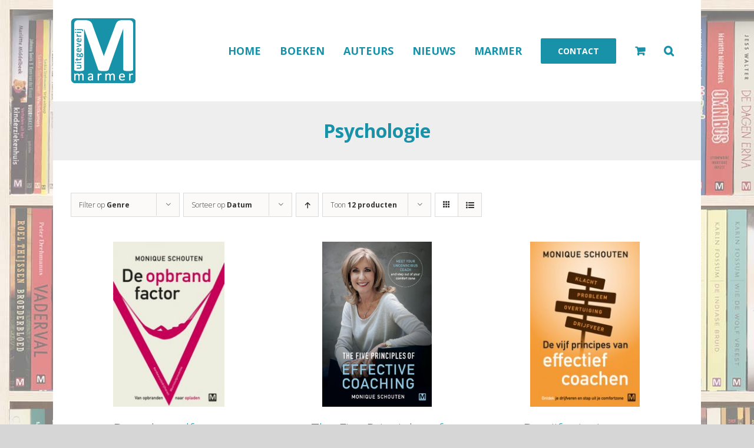

--- FILE ---
content_type: text/html; charset=UTF-8
request_url: https://uitgeverijmarmer.nl/boeken/literatuur/poezie/prentenboeken/kinderboeken/biografieen/literatuur/jeugdboeken/biografieen/geschiedenis/poezie/page/2/non-fictie/poezie/kinderboeken/thrillers/verhalen/thrillers/cadeauboeken/non-fictie/psychologie/
body_size: 31726
content:
<!DOCTYPE html><html class="avada-html-layout-boxed avada-html-header-position-top avada-html-is-archive avada-html-has-bg-image" lang="nl-NL" prefix="og: http://ogp.me/ns# fb: http://ogp.me/ns/fb#"><head><meta http-equiv="X-UA-Compatible" content="IE=edge" /><meta http-equiv="Content-Type" content="text/html; charset=utf-8"/><meta name="viewport" content="width=device-width, initial-scale=1, maximum-scale=1" /><link rel="preload" href="https://uitgeverijmarmer.nl/wp-content/themes/Avada/includes/lib/assets/fonts/fontawesome/webfonts/fa-solid-900.woff2" as="font" type="font/woff2" crossorigin><link rel="preload" href="https://uitgeverijmarmer.nl/wp-content/themes/Avada/includes/lib/assets/fonts/icomoon/icomoon.woff" as="font" type="font/woff2" crossorigin><meta name='robots' content='index, follow, max-image-preview:large, max-snippet:-1, max-video-preview:-1' /><style>img:is([sizes="auto" i], [sizes^="auto," i]) { contain-intrinsic-size: 3000px 1500px }</style><title>Psychologie Archieven - Uitgeverij Marmer</title><style id="rocket-critical-css">.fusion-woo-product-design-clean .products .product-title{font-style:normal!important}.fusion-main-menu>ul>li>a{padding-left:16px!important;padding-right:16px!important}body.tax-product_cat ul.products li.product div.fusion-image-wrapper img{max-height:280px;width:auto}body.tax-product_cat ul.products li.product div.fusion-clean-product-image-wrapper{text-align:center}:root{--button_padding:11px 23px;--button_font_size:13px;--button_line_height:16px}@font-face{font-family:'Open Sans';font-style:italic;font-weight:300;font-stretch:normal;font-display:swap;src:url(https://fonts.gstatic.com/l/font?kit=memQYaGs126MiZpBA-UFUIcVXSCEkx2cmqvXlWq8tWZ0Pw86hd0Rk5hkWV0exoMUdjFnmiU_&skey=743457fe2cc29280&v=v44) format('woff');unicode-range:U+0460-052F,U+1C80-1C8A,U+20B4,U+2DE0-2DFF,U+A640-A69F,U+FE2E-FE2F}@font-face{font-family:'Open Sans';font-style:italic;font-weight:300;font-stretch:normal;font-display:swap;src:url(https://fonts.gstatic.com/l/font?kit=memQYaGs126MiZpBA-UFUIcVXSCEkx2cmqvXlWq8tWZ0Pw86hd0Rk5hkWVQexoMUdjFnmiU_&skey=743457fe2cc29280&v=v44) format('woff');unicode-range:U+0301,U+0400-045F,U+0490-0491,U+04B0-04B1,U+2116}@font-face{font-family:'Open Sans';font-style:italic;font-weight:300;font-stretch:normal;font-display:swap;src:url(https://fonts.gstatic.com/l/font?kit=memQYaGs126MiZpBA-UFUIcVXSCEkx2cmqvXlWq8tWZ0Pw86hd0Rk5hkWVwexoMUdjFnmiU_&skey=743457fe2cc29280&v=v44) format('woff');unicode-range:U+1F00-1FFF}@font-face{font-family:'Open Sans';font-style:italic;font-weight:300;font-stretch:normal;font-display:swap;src:url(https://fonts.gstatic.com/l/font?kit=memQYaGs126MiZpBA-UFUIcVXSCEkx2cmqvXlWq8tWZ0Pw86hd0Rk5hkWVMexoMUdjFnmiU_&skey=743457fe2cc29280&v=v44) format('woff');unicode-range:U+0370-0377,U+037A-037F,U+0384-038A,U+038C,U+038E-03A1,U+03A3-03FF}@font-face{font-family:'Open Sans';font-style:italic;font-weight:300;font-stretch:normal;font-display:swap;src:url(https://fonts.gstatic.com/l/font?kit=memQYaGs126MiZpBA-UFUIcVXSCEkx2cmqvXlWq8tWZ0Pw86hd0Rk5hkWVIexoMUdjFnmiU_&skey=743457fe2cc29280&v=v44) format('woff');unicode-range:U+0307-0308,U+0590-05FF,U+200C-2010,U+20AA,U+25CC,U+FB1D-FB4F}@font-face{font-family:'Open Sans';font-style:italic;font-weight:300;font-stretch:normal;font-display:swap;src:url(https://fonts.gstatic.com/l/font?kit=memQYaGs126MiZpBA-UFUIcVXSCEkx2cmqvXlWq8tWZ0Pw86hd0Rk5hkWSwexoMUdjFnmiU_&skey=743457fe2cc29280&v=v44) format('woff');unicode-range:U+0302-0303,U+0305,U+0307-0308,U+0310,U+0312,U+0315,U+031A,U+0326-0327,U+032C,U+032F-0330,U+0332-0333,U+0338,U+033A,U+0346,U+034D,U+0391-03A1,U+03A3-03A9,U+03B1-03C9,U+03D1,U+03D5-03D6,U+03F0-03F1,U+03F4-03F5,U+2016-2017,U+2034-2038,U+203C,U+2040,U+2043,U+2047,U+2050,U+2057,U+205F,U+2070-2071,U+2074-208E,U+2090-209C,U+20D0-20DC,U+20E1,U+20E5-20EF,U+2100-2112,U+2114-2115,U+2117-2121,U+2123-214F,U+2190,U+2192,U+2194-21AE,U+21B0-21E5,U+21F1-21F2,U+21F4-2211,U+2213-2214,U+2216-22FF,U+2308-230B,U+2310,U+2319,U+231C-2321,U+2336-237A,U+237C,U+2395,U+239B-23B7,U+23D0,U+23DC-23E1,U+2474-2475,U+25AF,U+25B3,U+25B7,U+25BD,U+25C1,U+25CA,U+25CC,U+25FB,U+266D-266F,U+27C0-27FF,U+2900-2AFF,U+2B0E-2B11,U+2B30-2B4C,U+2BFE,U+3030,U+FF5B,U+FF5D,U+1D400-1D7FF,U+1EE00-1EEFF}@font-face{font-family:'Open Sans';font-style:italic;font-weight:300;font-stretch:normal;font-display:swap;src:url(https://fonts.gstatic.com/l/font?kit=memQYaGs126MiZpBA-UFUIcVXSCEkx2cmqvXlWq8tWZ0Pw86hd0Rk5hkWT4exoMUdjFnmiU_&skey=743457fe2cc29280&v=v44) format('woff');unicode-range:U+0001-000C,U+000E-001F,U+007F-009F,U+20DD-20E0,U+20E2-20E4,U+2150-218F,U+2190,U+2192,U+2194-2199,U+21AF,U+21E6-21F0,U+21F3,U+2218-2219,U+2299,U+22C4-22C6,U+2300-243F,U+2440-244A,U+2460-24FF,U+25A0-27BF,U+2800-28FF,U+2921-2922,U+2981,U+29BF,U+29EB,U+2B00-2BFF,U+4DC0-4DFF,U+FFF9-FFFB,U+10140-1018E,U+10190-1019C,U+101A0,U+101D0-101FD,U+102E0-102FB,U+10E60-10E7E,U+1D2C0-1D2D3,U+1D2E0-1D37F,U+1F000-1F0FF,U+1F100-1F1AD,U+1F1E6-1F1FF,U+1F30D-1F30F,U+1F315,U+1F31C,U+1F31E,U+1F320-1F32C,U+1F336,U+1F378,U+1F37D,U+1F382,U+1F393-1F39F,U+1F3A7-1F3A8,U+1F3AC-1F3AF,U+1F3C2,U+1F3C4-1F3C6,U+1F3CA-1F3CE,U+1F3D4-1F3E0,U+1F3ED,U+1F3F1-1F3F3,U+1F3F5-1F3F7,U+1F408,U+1F415,U+1F41F,U+1F426,U+1F43F,U+1F441-1F442,U+1F444,U+1F446-1F449,U+1F44C-1F44E,U+1F453,U+1F46A,U+1F47D,U+1F4A3,U+1F4B0,U+1F4B3,U+1F4B9,U+1F4BB,U+1F4BF,U+1F4C8-1F4CB,U+1F4D6,U+1F4DA,U+1F4DF,U+1F4E3-1F4E6,U+1F4EA-1F4ED,U+1F4F7,U+1F4F9-1F4FB,U+1F4FD-1F4FE,U+1F503,U+1F507-1F50B,U+1F50D,U+1F512-1F513,U+1F53E-1F54A,U+1F54F-1F5FA,U+1F610,U+1F650-1F67F,U+1F687,U+1F68D,U+1F691,U+1F694,U+1F698,U+1F6AD,U+1F6B2,U+1F6B9-1F6BA,U+1F6BC,U+1F6C6-1F6CF,U+1F6D3-1F6D7,U+1F6E0-1F6EA,U+1F6F0-1F6F3,U+1F6F7-1F6FC,U+1F700-1F7FF,U+1F800-1F80B,U+1F810-1F847,U+1F850-1F859,U+1F860-1F887,U+1F890-1F8AD,U+1F8B0-1F8BB,U+1F8C0-1F8C1,U+1F900-1F90B,U+1F93B,U+1F946,U+1F984,U+1F996,U+1F9E9,U+1FA00-1FA6F,U+1FA70-1FA7C,U+1FA80-1FA89,U+1FA8F-1FAC6,U+1FACE-1FADC,U+1FADF-1FAE9,U+1FAF0-1FAF8,U+1FB00-1FBFF}@font-face{font-family:'Open Sans';font-style:italic;font-weight:300;font-stretch:normal;font-display:swap;src:url(https://fonts.gstatic.com/l/font?kit=memQYaGs126MiZpBA-UFUIcVXSCEkx2cmqvXlWq8tWZ0Pw86hd0Rk5hkWV8exoMUdjFnmiU_&skey=743457fe2cc29280&v=v44) format('woff');unicode-range:U+0102-0103,U+0110-0111,U+0128-0129,U+0168-0169,U+01A0-01A1,U+01AF-01B0,U+0300-0301,U+0303-0304,U+0308-0309,U+0323,U+0329,U+1EA0-1EF9,U+20AB}@font-face{font-family:'Open Sans';font-style:italic;font-weight:300;font-stretch:normal;font-display:swap;src:url(https://fonts.gstatic.com/l/font?kit=memQYaGs126MiZpBA-UFUIcVXSCEkx2cmqvXlWq8tWZ0Pw86hd0Rk5hkWV4exoMUdjFnmiU_&skey=743457fe2cc29280&v=v44) format('woff');unicode-range:U+0100-02BA,U+02BD-02C5,U+02C7-02CC,U+02CE-02D7,U+02DD-02FF,U+0304,U+0308,U+0329,U+1D00-1DBF,U+1E00-1E9F,U+1EF2-1EFF,U+2020,U+20A0-20AB,U+20AD-20C0,U+2113,U+2C60-2C7F,U+A720-A7FF}@font-face{font-family:'Open Sans';font-style:italic;font-weight:300;font-stretch:normal;font-display:swap;src:url(https://fonts.gstatic.com/l/font?kit=memQYaGs126MiZpBA-UFUIcVXSCEkx2cmqvXlWq8tWZ0Pw86hd0Rk5hkWVAexoMUdjFnmg&skey=743457fe2cc29280&v=v44) format('woff');unicode-range:U+0000-00FF,U+0131,U+0152-0153,U+02BB-02BC,U+02C6,U+02DA,U+02DC,U+0304,U+0308,U+0329,U+2000-206F,U+20AC,U+2122,U+2191,U+2193,U+2212,U+2215,U+FEFF,U+FFFD}@font-face{font-family:'Open Sans';font-style:italic;font-weight:400;font-stretch:normal;font-display:swap;src:url(https://fonts.gstatic.com/l/font?kit=memQYaGs126MiZpBA-UFUIcVXSCEkx2cmqvXlWq8tWZ0Pw86hd0Rk8ZkWV0exoMUdjFnmiU_&skey=743457fe2cc29280&v=v44) format('woff');unicode-range:U+0460-052F,U+1C80-1C8A,U+20B4,U+2DE0-2DFF,U+A640-A69F,U+FE2E-FE2F}@font-face{font-family:'Open Sans';font-style:italic;font-weight:400;font-stretch:normal;font-display:swap;src:url(https://fonts.gstatic.com/l/font?kit=memQYaGs126MiZpBA-UFUIcVXSCEkx2cmqvXlWq8tWZ0Pw86hd0Rk8ZkWVQexoMUdjFnmiU_&skey=743457fe2cc29280&v=v44) format('woff');unicode-range:U+0301,U+0400-045F,U+0490-0491,U+04B0-04B1,U+2116}@font-face{font-family:'Open Sans';font-style:italic;font-weight:400;font-stretch:normal;font-display:swap;src:url(https://fonts.gstatic.com/l/font?kit=memQYaGs126MiZpBA-UFUIcVXSCEkx2cmqvXlWq8tWZ0Pw86hd0Rk8ZkWVwexoMUdjFnmiU_&skey=743457fe2cc29280&v=v44) format('woff');unicode-range:U+1F00-1FFF}@font-face{font-family:'Open Sans';font-style:italic;font-weight:400;font-stretch:normal;font-display:swap;src:url(https://fonts.gstatic.com/l/font?kit=memQYaGs126MiZpBA-UFUIcVXSCEkx2cmqvXlWq8tWZ0Pw86hd0Rk8ZkWVMexoMUdjFnmiU_&skey=743457fe2cc29280&v=v44) format('woff');unicode-range:U+0370-0377,U+037A-037F,U+0384-038A,U+038C,U+038E-03A1,U+03A3-03FF}@font-face{font-family:'Open Sans';font-style:italic;font-weight:400;font-stretch:normal;font-display:swap;src:url(https://fonts.gstatic.com/l/font?kit=memQYaGs126MiZpBA-UFUIcVXSCEkx2cmqvXlWq8tWZ0Pw86hd0Rk8ZkWVIexoMUdjFnmiU_&skey=743457fe2cc29280&v=v44) format('woff');unicode-range:U+0307-0308,U+0590-05FF,U+200C-2010,U+20AA,U+25CC,U+FB1D-FB4F}@font-face{font-family:'Open Sans';font-style:italic;font-weight:400;font-stretch:normal;font-display:swap;src:url(https://fonts.gstatic.com/l/font?kit=memQYaGs126MiZpBA-UFUIcVXSCEkx2cmqvXlWq8tWZ0Pw86hd0Rk8ZkWSwexoMUdjFnmiU_&skey=743457fe2cc29280&v=v44) format('woff');unicode-range:U+0302-0303,U+0305,U+0307-0308,U+0310,U+0312,U+0315,U+031A,U+0326-0327,U+032C,U+032F-0330,U+0332-0333,U+0338,U+033A,U+0346,U+034D,U+0391-03A1,U+03A3-03A9,U+03B1-03C9,U+03D1,U+03D5-03D6,U+03F0-03F1,U+03F4-03F5,U+2016-2017,U+2034-2038,U+203C,U+2040,U+2043,U+2047,U+2050,U+2057,U+205F,U+2070-2071,U+2074-208E,U+2090-209C,U+20D0-20DC,U+20E1,U+20E5-20EF,U+2100-2112,U+2114-2115,U+2117-2121,U+2123-214F,U+2190,U+2192,U+2194-21AE,U+21B0-21E5,U+21F1-21F2,U+21F4-2211,U+2213-2214,U+2216-22FF,U+2308-230B,U+2310,U+2319,U+231C-2321,U+2336-237A,U+237C,U+2395,U+239B-23B7,U+23D0,U+23DC-23E1,U+2474-2475,U+25AF,U+25B3,U+25B7,U+25BD,U+25C1,U+25CA,U+25CC,U+25FB,U+266D-266F,U+27C0-27FF,U+2900-2AFF,U+2B0E-2B11,U+2B30-2B4C,U+2BFE,U+3030,U+FF5B,U+FF5D,U+1D400-1D7FF,U+1EE00-1EEFF}@font-face{font-family:'Open Sans';font-style:italic;font-weight:400;font-stretch:normal;font-display:swap;src:url(https://fonts.gstatic.com/l/font?kit=memQYaGs126MiZpBA-UFUIcVXSCEkx2cmqvXlWq8tWZ0Pw86hd0Rk8ZkWT4exoMUdjFnmiU_&skey=743457fe2cc29280&v=v44) format('woff');unicode-range:U+0001-000C,U+000E-001F,U+007F-009F,U+20DD-20E0,U+20E2-20E4,U+2150-218F,U+2190,U+2192,U+2194-2199,U+21AF,U+21E6-21F0,U+21F3,U+2218-2219,U+2299,U+22C4-22C6,U+2300-243F,U+2440-244A,U+2460-24FF,U+25A0-27BF,U+2800-28FF,U+2921-2922,U+2981,U+29BF,U+29EB,U+2B00-2BFF,U+4DC0-4DFF,U+FFF9-FFFB,U+10140-1018E,U+10190-1019C,U+101A0,U+101D0-101FD,U+102E0-102FB,U+10E60-10E7E,U+1D2C0-1D2D3,U+1D2E0-1D37F,U+1F000-1F0FF,U+1F100-1F1AD,U+1F1E6-1F1FF,U+1F30D-1F30F,U+1F315,U+1F31C,U+1F31E,U+1F320-1F32C,U+1F336,U+1F378,U+1F37D,U+1F382,U+1F393-1F39F,U+1F3A7-1F3A8,U+1F3AC-1F3AF,U+1F3C2,U+1F3C4-1F3C6,U+1F3CA-1F3CE,U+1F3D4-1F3E0,U+1F3ED,U+1F3F1-1F3F3,U+1F3F5-1F3F7,U+1F408,U+1F415,U+1F41F,U+1F426,U+1F43F,U+1F441-1F442,U+1F444,U+1F446-1F449,U+1F44C-1F44E,U+1F453,U+1F46A,U+1F47D,U+1F4A3,U+1F4B0,U+1F4B3,U+1F4B9,U+1F4BB,U+1F4BF,U+1F4C8-1F4CB,U+1F4D6,U+1F4DA,U+1F4DF,U+1F4E3-1F4E6,U+1F4EA-1F4ED,U+1F4F7,U+1F4F9-1F4FB,U+1F4FD-1F4FE,U+1F503,U+1F507-1F50B,U+1F50D,U+1F512-1F513,U+1F53E-1F54A,U+1F54F-1F5FA,U+1F610,U+1F650-1F67F,U+1F687,U+1F68D,U+1F691,U+1F694,U+1F698,U+1F6AD,U+1F6B2,U+1F6B9-1F6BA,U+1F6BC,U+1F6C6-1F6CF,U+1F6D3-1F6D7,U+1F6E0-1F6EA,U+1F6F0-1F6F3,U+1F6F7-1F6FC,U+1F700-1F7FF,U+1F800-1F80B,U+1F810-1F847,U+1F850-1F859,U+1F860-1F887,U+1F890-1F8AD,U+1F8B0-1F8BB,U+1F8C0-1F8C1,U+1F900-1F90B,U+1F93B,U+1F946,U+1F984,U+1F996,U+1F9E9,U+1FA00-1FA6F,U+1FA70-1FA7C,U+1FA80-1FA89,U+1FA8F-1FAC6,U+1FACE-1FADC,U+1FADF-1FAE9,U+1FAF0-1FAF8,U+1FB00-1FBFF}@font-face{font-family:'Open Sans';font-style:italic;font-weight:400;font-stretch:normal;font-display:swap;src:url(https://fonts.gstatic.com/l/font?kit=memQYaGs126MiZpBA-UFUIcVXSCEkx2cmqvXlWq8tWZ0Pw86hd0Rk8ZkWV8exoMUdjFnmiU_&skey=743457fe2cc29280&v=v44) format('woff');unicode-range:U+0102-0103,U+0110-0111,U+0128-0129,U+0168-0169,U+01A0-01A1,U+01AF-01B0,U+0300-0301,U+0303-0304,U+0308-0309,U+0323,U+0329,U+1EA0-1EF9,U+20AB}@font-face{font-family:'Open Sans';font-style:italic;font-weight:400;font-stretch:normal;font-display:swap;src:url(https://fonts.gstatic.com/l/font?kit=memQYaGs126MiZpBA-UFUIcVXSCEkx2cmqvXlWq8tWZ0Pw86hd0Rk8ZkWV4exoMUdjFnmiU_&skey=743457fe2cc29280&v=v44) format('woff');unicode-range:U+0100-02BA,U+02BD-02C5,U+02C7-02CC,U+02CE-02D7,U+02DD-02FF,U+0304,U+0308,U+0329,U+1D00-1DBF,U+1E00-1E9F,U+1EF2-1EFF,U+2020,U+20A0-20AB,U+20AD-20C0,U+2113,U+2C60-2C7F,U+A720-A7FF}@font-face{font-family:'Open Sans';font-style:italic;font-weight:400;font-stretch:normal;font-display:swap;src:url(https://fonts.gstatic.com/l/font?kit=memQYaGs126MiZpBA-UFUIcVXSCEkx2cmqvXlWq8tWZ0Pw86hd0Rk8ZkWVAexoMUdjFnmg&skey=743457fe2cc29280&v=v44) format('woff');unicode-range:U+0000-00FF,U+0131,U+0152-0153,U+02BB-02BC,U+02C6,U+02DA,U+02DC,U+0304,U+0308,U+0329,U+2000-206F,U+20AC,U+2122,U+2191,U+2193,U+2212,U+2215,U+FEFF,U+FFFD}@font-face{font-family:'Open Sans';font-style:italic;font-weight:700;font-stretch:normal;font-display:swap;src:url(https://fonts.gstatic.com/l/font?kit=memQYaGs126MiZpBA-UFUIcVXSCEkx2cmqvXlWq8tWZ0Pw86hd0RkyFjWV0exoMUdjFnmiU_&skey=743457fe2cc29280&v=v44) format('woff');unicode-range:U+0460-052F,U+1C80-1C8A,U+20B4,U+2DE0-2DFF,U+A640-A69F,U+FE2E-FE2F}@font-face{font-family:'Open Sans';font-style:italic;font-weight:700;font-stretch:normal;font-display:swap;src:url(https://fonts.gstatic.com/l/font?kit=memQYaGs126MiZpBA-UFUIcVXSCEkx2cmqvXlWq8tWZ0Pw86hd0RkyFjWVQexoMUdjFnmiU_&skey=743457fe2cc29280&v=v44) format('woff');unicode-range:U+0301,U+0400-045F,U+0490-0491,U+04B0-04B1,U+2116}@font-face{font-family:'Open Sans';font-style:italic;font-weight:700;font-stretch:normal;font-display:swap;src:url(https://fonts.gstatic.com/l/font?kit=memQYaGs126MiZpBA-UFUIcVXSCEkx2cmqvXlWq8tWZ0Pw86hd0RkyFjWVwexoMUdjFnmiU_&skey=743457fe2cc29280&v=v44) format('woff');unicode-range:U+1F00-1FFF}@font-face{font-family:'Open Sans';font-style:italic;font-weight:700;font-stretch:normal;font-display:swap;src:url(https://fonts.gstatic.com/l/font?kit=memQYaGs126MiZpBA-UFUIcVXSCEkx2cmqvXlWq8tWZ0Pw86hd0RkyFjWVMexoMUdjFnmiU_&skey=743457fe2cc29280&v=v44) format('woff');unicode-range:U+0370-0377,U+037A-037F,U+0384-038A,U+038C,U+038E-03A1,U+03A3-03FF}@font-face{font-family:'Open Sans';font-style:italic;font-weight:700;font-stretch:normal;font-display:swap;src:url(https://fonts.gstatic.com/l/font?kit=memQYaGs126MiZpBA-UFUIcVXSCEkx2cmqvXlWq8tWZ0Pw86hd0RkyFjWVIexoMUdjFnmiU_&skey=743457fe2cc29280&v=v44) format('woff');unicode-range:U+0307-0308,U+0590-05FF,U+200C-2010,U+20AA,U+25CC,U+FB1D-FB4F}@font-face{font-family:'Open Sans';font-style:italic;font-weight:700;font-stretch:normal;font-display:swap;src:url(https://fonts.gstatic.com/l/font?kit=memQYaGs126MiZpBA-UFUIcVXSCEkx2cmqvXlWq8tWZ0Pw86hd0RkyFjWSwexoMUdjFnmiU_&skey=743457fe2cc29280&v=v44) format('woff');unicode-range:U+0302-0303,U+0305,U+0307-0308,U+0310,U+0312,U+0315,U+031A,U+0326-0327,U+032C,U+032F-0330,U+0332-0333,U+0338,U+033A,U+0346,U+034D,U+0391-03A1,U+03A3-03A9,U+03B1-03C9,U+03D1,U+03D5-03D6,U+03F0-03F1,U+03F4-03F5,U+2016-2017,U+2034-2038,U+203C,U+2040,U+2043,U+2047,U+2050,U+2057,U+205F,U+2070-2071,U+2074-208E,U+2090-209C,U+20D0-20DC,U+20E1,U+20E5-20EF,U+2100-2112,U+2114-2115,U+2117-2121,U+2123-214F,U+2190,U+2192,U+2194-21AE,U+21B0-21E5,U+21F1-21F2,U+21F4-2211,U+2213-2214,U+2216-22FF,U+2308-230B,U+2310,U+2319,U+231C-2321,U+2336-237A,U+237C,U+2395,U+239B-23B7,U+23D0,U+23DC-23E1,U+2474-2475,U+25AF,U+25B3,U+25B7,U+25BD,U+25C1,U+25CA,U+25CC,U+25FB,U+266D-266F,U+27C0-27FF,U+2900-2AFF,U+2B0E-2B11,U+2B30-2B4C,U+2BFE,U+3030,U+FF5B,U+FF5D,U+1D400-1D7FF,U+1EE00-1EEFF}@font-face{font-family:'Open Sans';font-style:italic;font-weight:700;font-stretch:normal;font-display:swap;src:url(https://fonts.gstatic.com/l/font?kit=memQYaGs126MiZpBA-UFUIcVXSCEkx2cmqvXlWq8tWZ0Pw86hd0RkyFjWT4exoMUdjFnmiU_&skey=743457fe2cc29280&v=v44) format('woff');unicode-range:U+0001-000C,U+000E-001F,U+007F-009F,U+20DD-20E0,U+20E2-20E4,U+2150-218F,U+2190,U+2192,U+2194-2199,U+21AF,U+21E6-21F0,U+21F3,U+2218-2219,U+2299,U+22C4-22C6,U+2300-243F,U+2440-244A,U+2460-24FF,U+25A0-27BF,U+2800-28FF,U+2921-2922,U+2981,U+29BF,U+29EB,U+2B00-2BFF,U+4DC0-4DFF,U+FFF9-FFFB,U+10140-1018E,U+10190-1019C,U+101A0,U+101D0-101FD,U+102E0-102FB,U+10E60-10E7E,U+1D2C0-1D2D3,U+1D2E0-1D37F,U+1F000-1F0FF,U+1F100-1F1AD,U+1F1E6-1F1FF,U+1F30D-1F30F,U+1F315,U+1F31C,U+1F31E,U+1F320-1F32C,U+1F336,U+1F378,U+1F37D,U+1F382,U+1F393-1F39F,U+1F3A7-1F3A8,U+1F3AC-1F3AF,U+1F3C2,U+1F3C4-1F3C6,U+1F3CA-1F3CE,U+1F3D4-1F3E0,U+1F3ED,U+1F3F1-1F3F3,U+1F3F5-1F3F7,U+1F408,U+1F415,U+1F41F,U+1F426,U+1F43F,U+1F441-1F442,U+1F444,U+1F446-1F449,U+1F44C-1F44E,U+1F453,U+1F46A,U+1F47D,U+1F4A3,U+1F4B0,U+1F4B3,U+1F4B9,U+1F4BB,U+1F4BF,U+1F4C8-1F4CB,U+1F4D6,U+1F4DA,U+1F4DF,U+1F4E3-1F4E6,U+1F4EA-1F4ED,U+1F4F7,U+1F4F9-1F4FB,U+1F4FD-1F4FE,U+1F503,U+1F507-1F50B,U+1F50D,U+1F512-1F513,U+1F53E-1F54A,U+1F54F-1F5FA,U+1F610,U+1F650-1F67F,U+1F687,U+1F68D,U+1F691,U+1F694,U+1F698,U+1F6AD,U+1F6B2,U+1F6B9-1F6BA,U+1F6BC,U+1F6C6-1F6CF,U+1F6D3-1F6D7,U+1F6E0-1F6EA,U+1F6F0-1F6F3,U+1F6F7-1F6FC,U+1F700-1F7FF,U+1F800-1F80B,U+1F810-1F847,U+1F850-1F859,U+1F860-1F887,U+1F890-1F8AD,U+1F8B0-1F8BB,U+1F8C0-1F8C1,U+1F900-1F90B,U+1F93B,U+1F946,U+1F984,U+1F996,U+1F9E9,U+1FA00-1FA6F,U+1FA70-1FA7C,U+1FA80-1FA89,U+1FA8F-1FAC6,U+1FACE-1FADC,U+1FADF-1FAE9,U+1FAF0-1FAF8,U+1FB00-1FBFF}@font-face{font-family:'Open Sans';font-style:italic;font-weight:700;font-stretch:normal;font-display:swap;src:url(https://fonts.gstatic.com/l/font?kit=memQYaGs126MiZpBA-UFUIcVXSCEkx2cmqvXlWq8tWZ0Pw86hd0RkyFjWV8exoMUdjFnmiU_&skey=743457fe2cc29280&v=v44) format('woff');unicode-range:U+0102-0103,U+0110-0111,U+0128-0129,U+0168-0169,U+01A0-01A1,U+01AF-01B0,U+0300-0301,U+0303-0304,U+0308-0309,U+0323,U+0329,U+1EA0-1EF9,U+20AB}@font-face{font-family:'Open Sans';font-style:italic;font-weight:700;font-stretch:normal;font-display:swap;src:url(https://fonts.gstatic.com/l/font?kit=memQYaGs126MiZpBA-UFUIcVXSCEkx2cmqvXlWq8tWZ0Pw86hd0RkyFjWV4exoMUdjFnmiU_&skey=743457fe2cc29280&v=v44) format('woff');unicode-range:U+0100-02BA,U+02BD-02C5,U+02C7-02CC,U+02CE-02D7,U+02DD-02FF,U+0304,U+0308,U+0329,U+1D00-1DBF,U+1E00-1E9F,U+1EF2-1EFF,U+2020,U+20A0-20AB,U+20AD-20C0,U+2113,U+2C60-2C7F,U+A720-A7FF}@font-face{font-family:'Open Sans';font-style:italic;font-weight:700;font-stretch:normal;font-display:swap;src:url(https://fonts.gstatic.com/l/font?kit=memQYaGs126MiZpBA-UFUIcVXSCEkx2cmqvXlWq8tWZ0Pw86hd0RkyFjWVAexoMUdjFnmg&skey=743457fe2cc29280&v=v44) format('woff');unicode-range:U+0000-00FF,U+0131,U+0152-0153,U+02BB-02BC,U+02C6,U+02DA,U+02DC,U+0304,U+0308,U+0329,U+2000-206F,U+20AC,U+2122,U+2191,U+2193,U+2212,U+2215,U+FEFF,U+FFFD}@font-face{font-family:'Open Sans';font-style:normal;font-weight:300;font-stretch:normal;font-display:swap;src:url(https://fonts.gstatic.com/l/font?kit=memSYaGs126MiZpBA-UvWbX2vVnXBbObj2OVZyOOSr4dVJWUgsiH0B4taVQUwaEQXjN_mQ&skey=62c1cbfccc78b4b2&v=v44) format('woff');unicode-range:U+0460-052F,U+1C80-1C8A,U+20B4,U+2DE0-2DFF,U+A640-A69F,U+FE2E-FE2F}@font-face{font-family:'Open Sans';font-style:normal;font-weight:300;font-stretch:normal;font-display:swap;src:url(https://fonts.gstatic.com/l/font?kit=memSYaGs126MiZpBA-UvWbX2vVnXBbObj2OVZyOOSr4dVJWUgsiH0B4kaVQUwaEQXjN_mQ&skey=62c1cbfccc78b4b2&v=v44) format('woff');unicode-range:U+0301,U+0400-045F,U+0490-0491,U+04B0-04B1,U+2116}@font-face{font-family:'Open Sans';font-style:normal;font-weight:300;font-stretch:normal;font-display:swap;src:url(https://fonts.gstatic.com/l/font?kit=memSYaGs126MiZpBA-UvWbX2vVnXBbObj2OVZyOOSr4dVJWUgsiH0B4saVQUwaEQXjN_mQ&skey=62c1cbfccc78b4b2&v=v44) format('woff');unicode-range:U+1F00-1FFF}@font-face{font-family:'Open Sans';font-style:normal;font-weight:300;font-stretch:normal;font-display:swap;src:url(https://fonts.gstatic.com/l/font?kit=memSYaGs126MiZpBA-UvWbX2vVnXBbObj2OVZyOOSr4dVJWUgsiH0B4jaVQUwaEQXjN_mQ&skey=62c1cbfccc78b4b2&v=v44) format('woff');unicode-range:U+0370-0377,U+037A-037F,U+0384-038A,U+038C,U+038E-03A1,U+03A3-03FF}@font-face{font-family:'Open Sans';font-style:normal;font-weight:300;font-stretch:normal;font-display:swap;src:url(https://fonts.gstatic.com/l/font?kit=memSYaGs126MiZpBA-UvWbX2vVnXBbObj2OVZyOOSr4dVJWUgsiH0B4iaVQUwaEQXjN_mQ&skey=62c1cbfccc78b4b2&v=v44) format('woff');unicode-range:U+0307-0308,U+0590-05FF,U+200C-2010,U+20AA,U+25CC,U+FB1D-FB4F}@font-face{font-family:'Open Sans';font-style:normal;font-weight:300;font-stretch:normal;font-display:swap;src:url(https://fonts.gstatic.com/l/font?kit=memSYaGs126MiZpBA-UvWbX2vVnXBbObj2OVZyOOSr4dVJWUgsiH0B5caVQUwaEQXjN_mQ&skey=62c1cbfccc78b4b2&v=v44) format('woff');unicode-range:U+0302-0303,U+0305,U+0307-0308,U+0310,U+0312,U+0315,U+031A,U+0326-0327,U+032C,U+032F-0330,U+0332-0333,U+0338,U+033A,U+0346,U+034D,U+0391-03A1,U+03A3-03A9,U+03B1-03C9,U+03D1,U+03D5-03D6,U+03F0-03F1,U+03F4-03F5,U+2016-2017,U+2034-2038,U+203C,U+2040,U+2043,U+2047,U+2050,U+2057,U+205F,U+2070-2071,U+2074-208E,U+2090-209C,U+20D0-20DC,U+20E1,U+20E5-20EF,U+2100-2112,U+2114-2115,U+2117-2121,U+2123-214F,U+2190,U+2192,U+2194-21AE,U+21B0-21E5,U+21F1-21F2,U+21F4-2211,U+2213-2214,U+2216-22FF,U+2308-230B,U+2310,U+2319,U+231C-2321,U+2336-237A,U+237C,U+2395,U+239B-23B7,U+23D0,U+23DC-23E1,U+2474-2475,U+25AF,U+25B3,U+25B7,U+25BD,U+25C1,U+25CA,U+25CC,U+25FB,U+266D-266F,U+27C0-27FF,U+2900-2AFF,U+2B0E-2B11,U+2B30-2B4C,U+2BFE,U+3030,U+FF5B,U+FF5D,U+1D400-1D7FF,U+1EE00-1EEFF}@font-face{font-family:'Open Sans';font-style:normal;font-weight:300;font-stretch:normal;font-display:swap;src:url(https://fonts.gstatic.com/l/font?kit=memSYaGs126MiZpBA-UvWbX2vVnXBbObj2OVZyOOSr4dVJWUgsiH0B5OaVQUwaEQXjN_mQ&skey=62c1cbfccc78b4b2&v=v44) format('woff');unicode-range:U+0001-000C,U+000E-001F,U+007F-009F,U+20DD-20E0,U+20E2-20E4,U+2150-218F,U+2190,U+2192,U+2194-2199,U+21AF,U+21E6-21F0,U+21F3,U+2218-2219,U+2299,U+22C4-22C6,U+2300-243F,U+2440-244A,U+2460-24FF,U+25A0-27BF,U+2800-28FF,U+2921-2922,U+2981,U+29BF,U+29EB,U+2B00-2BFF,U+4DC0-4DFF,U+FFF9-FFFB,U+10140-1018E,U+10190-1019C,U+101A0,U+101D0-101FD,U+102E0-102FB,U+10E60-10E7E,U+1D2C0-1D2D3,U+1D2E0-1D37F,U+1F000-1F0FF,U+1F100-1F1AD,U+1F1E6-1F1FF,U+1F30D-1F30F,U+1F315,U+1F31C,U+1F31E,U+1F320-1F32C,U+1F336,U+1F378,U+1F37D,U+1F382,U+1F393-1F39F,U+1F3A7-1F3A8,U+1F3AC-1F3AF,U+1F3C2,U+1F3C4-1F3C6,U+1F3CA-1F3CE,U+1F3D4-1F3E0,U+1F3ED,U+1F3F1-1F3F3,U+1F3F5-1F3F7,U+1F408,U+1F415,U+1F41F,U+1F426,U+1F43F,U+1F441-1F442,U+1F444,U+1F446-1F449,U+1F44C-1F44E,U+1F453,U+1F46A,U+1F47D,U+1F4A3,U+1F4B0,U+1F4B3,U+1F4B9,U+1F4BB,U+1F4BF,U+1F4C8-1F4CB,U+1F4D6,U+1F4DA,U+1F4DF,U+1F4E3-1F4E6,U+1F4EA-1F4ED,U+1F4F7,U+1F4F9-1F4FB,U+1F4FD-1F4FE,U+1F503,U+1F507-1F50B,U+1F50D,U+1F512-1F513,U+1F53E-1F54A,U+1F54F-1F5FA,U+1F610,U+1F650-1F67F,U+1F687,U+1F68D,U+1F691,U+1F694,U+1F698,U+1F6AD,U+1F6B2,U+1F6B9-1F6BA,U+1F6BC,U+1F6C6-1F6CF,U+1F6D3-1F6D7,U+1F6E0-1F6EA,U+1F6F0-1F6F3,U+1F6F7-1F6FC,U+1F700-1F7FF,U+1F800-1F80B,U+1F810-1F847,U+1F850-1F859,U+1F860-1F887,U+1F890-1F8AD,U+1F8B0-1F8BB,U+1F8C0-1F8C1,U+1F900-1F90B,U+1F93B,U+1F946,U+1F984,U+1F996,U+1F9E9,U+1FA00-1FA6F,U+1FA70-1FA7C,U+1FA80-1FA89,U+1FA8F-1FAC6,U+1FACE-1FADC,U+1FADF-1FAE9,U+1FAF0-1FAF8,U+1FB00-1FBFF}@font-face{font-family:'Open Sans';font-style:normal;font-weight:300;font-stretch:normal;font-display:swap;src:url(https://fonts.gstatic.com/l/font?kit=memSYaGs126MiZpBA-UvWbX2vVnXBbObj2OVZyOOSr4dVJWUgsiH0B4vaVQUwaEQXjN_mQ&skey=62c1cbfccc78b4b2&v=v44) format('woff');unicode-range:U+0102-0103,U+0110-0111,U+0128-0129,U+0168-0169,U+01A0-01A1,U+01AF-01B0,U+0300-0301,U+0303-0304,U+0308-0309,U+0323,U+0329,U+1EA0-1EF9,U+20AB}@font-face{font-family:'Open Sans';font-style:normal;font-weight:300;font-stretch:normal;font-display:swap;src:url(https://fonts.gstatic.com/l/font?kit=memSYaGs126MiZpBA-UvWbX2vVnXBbObj2OVZyOOSr4dVJWUgsiH0B4uaVQUwaEQXjN_mQ&skey=62c1cbfccc78b4b2&v=v44) format('woff');unicode-range:U+0100-02BA,U+02BD-02C5,U+02C7-02CC,U+02CE-02D7,U+02DD-02FF,U+0304,U+0308,U+0329,U+1D00-1DBF,U+1E00-1E9F,U+1EF2-1EFF,U+2020,U+20A0-20AB,U+20AD-20C0,U+2113,U+2C60-2C7F,U+A720-A7FF}@font-face{font-family:'Open Sans';font-style:normal;font-weight:300;font-stretch:normal;font-display:swap;src:url(https://fonts.gstatic.com/l/font?kit=memSYaGs126MiZpBA-UvWbX2vVnXBbObj2OVZyOOSr4dVJWUgsiH0B4gaVQUwaEQXjM&skey=62c1cbfccc78b4b2&v=v44) format('woff');unicode-range:U+0000-00FF,U+0131,U+0152-0153,U+02BB-02BC,U+02C6,U+02DA,U+02DC,U+0304,U+0308,U+0329,U+2000-206F,U+20AC,U+2122,U+2191,U+2193,U+2212,U+2215,U+FEFF,U+FFFD}@font-face{font-family:'Open Sans';font-style:normal;font-weight:400;font-stretch:normal;font-display:swap;src:url(https://fonts.gstatic.com/l/font?kit=memSYaGs126MiZpBA-UvWbX2vVnXBbObj2OVZyOOSr4dVJWUgsjZ0B4taVQUwaEQXjN_mQ&skey=62c1cbfccc78b4b2&v=v44) format('woff');unicode-range:U+0460-052F,U+1C80-1C8A,U+20B4,U+2DE0-2DFF,U+A640-A69F,U+FE2E-FE2F}@font-face{font-family:'Open Sans';font-style:normal;font-weight:400;font-stretch:normal;font-display:swap;src:url(https://fonts.gstatic.com/l/font?kit=memSYaGs126MiZpBA-UvWbX2vVnXBbObj2OVZyOOSr4dVJWUgsjZ0B4kaVQUwaEQXjN_mQ&skey=62c1cbfccc78b4b2&v=v44) format('woff');unicode-range:U+0301,U+0400-045F,U+0490-0491,U+04B0-04B1,U+2116}@font-face{font-family:'Open Sans';font-style:normal;font-weight:400;font-stretch:normal;font-display:swap;src:url(https://fonts.gstatic.com/l/font?kit=memSYaGs126MiZpBA-UvWbX2vVnXBbObj2OVZyOOSr4dVJWUgsjZ0B4saVQUwaEQXjN_mQ&skey=62c1cbfccc78b4b2&v=v44) format('woff');unicode-range:U+1F00-1FFF}@font-face{font-family:'Open Sans';font-style:normal;font-weight:400;font-stretch:normal;font-display:swap;src:url(https://fonts.gstatic.com/l/font?kit=memSYaGs126MiZpBA-UvWbX2vVnXBbObj2OVZyOOSr4dVJWUgsjZ0B4jaVQUwaEQXjN_mQ&skey=62c1cbfccc78b4b2&v=v44) format('woff');unicode-range:U+0370-0377,U+037A-037F,U+0384-038A,U+038C,U+038E-03A1,U+03A3-03FF}@font-face{font-family:'Open Sans';font-style:normal;font-weight:400;font-stretch:normal;font-display:swap;src:url(https://fonts.gstatic.com/l/font?kit=memSYaGs126MiZpBA-UvWbX2vVnXBbObj2OVZyOOSr4dVJWUgsjZ0B4iaVQUwaEQXjN_mQ&skey=62c1cbfccc78b4b2&v=v44) format('woff');unicode-range:U+0307-0308,U+0590-05FF,U+200C-2010,U+20AA,U+25CC,U+FB1D-FB4F}@font-face{font-family:'Open Sans';font-style:normal;font-weight:400;font-stretch:normal;font-display:swap;src:url(https://fonts.gstatic.com/l/font?kit=memSYaGs126MiZpBA-UvWbX2vVnXBbObj2OVZyOOSr4dVJWUgsjZ0B5caVQUwaEQXjN_mQ&skey=62c1cbfccc78b4b2&v=v44) format('woff');unicode-range:U+0302-0303,U+0305,U+0307-0308,U+0310,U+0312,U+0315,U+031A,U+0326-0327,U+032C,U+032F-0330,U+0332-0333,U+0338,U+033A,U+0346,U+034D,U+0391-03A1,U+03A3-03A9,U+03B1-03C9,U+03D1,U+03D5-03D6,U+03F0-03F1,U+03F4-03F5,U+2016-2017,U+2034-2038,U+203C,U+2040,U+2043,U+2047,U+2050,U+2057,U+205F,U+2070-2071,U+2074-208E,U+2090-209C,U+20D0-20DC,U+20E1,U+20E5-20EF,U+2100-2112,U+2114-2115,U+2117-2121,U+2123-214F,U+2190,U+2192,U+2194-21AE,U+21B0-21E5,U+21F1-21F2,U+21F4-2211,U+2213-2214,U+2216-22FF,U+2308-230B,U+2310,U+2319,U+231C-2321,U+2336-237A,U+237C,U+2395,U+239B-23B7,U+23D0,U+23DC-23E1,U+2474-2475,U+25AF,U+25B3,U+25B7,U+25BD,U+25C1,U+25CA,U+25CC,U+25FB,U+266D-266F,U+27C0-27FF,U+2900-2AFF,U+2B0E-2B11,U+2B30-2B4C,U+2BFE,U+3030,U+FF5B,U+FF5D,U+1D400-1D7FF,U+1EE00-1EEFF}@font-face{font-family:'Open Sans';font-style:normal;font-weight:400;font-stretch:normal;font-display:swap;src:url(https://fonts.gstatic.com/l/font?kit=memSYaGs126MiZpBA-UvWbX2vVnXBbObj2OVZyOOSr4dVJWUgsjZ0B5OaVQUwaEQXjN_mQ&skey=62c1cbfccc78b4b2&v=v44) format('woff');unicode-range:U+0001-000C,U+000E-001F,U+007F-009F,U+20DD-20E0,U+20E2-20E4,U+2150-218F,U+2190,U+2192,U+2194-2199,U+21AF,U+21E6-21F0,U+21F3,U+2218-2219,U+2299,U+22C4-22C6,U+2300-243F,U+2440-244A,U+2460-24FF,U+25A0-27BF,U+2800-28FF,U+2921-2922,U+2981,U+29BF,U+29EB,U+2B00-2BFF,U+4DC0-4DFF,U+FFF9-FFFB,U+10140-1018E,U+10190-1019C,U+101A0,U+101D0-101FD,U+102E0-102FB,U+10E60-10E7E,U+1D2C0-1D2D3,U+1D2E0-1D37F,U+1F000-1F0FF,U+1F100-1F1AD,U+1F1E6-1F1FF,U+1F30D-1F30F,U+1F315,U+1F31C,U+1F31E,U+1F320-1F32C,U+1F336,U+1F378,U+1F37D,U+1F382,U+1F393-1F39F,U+1F3A7-1F3A8,U+1F3AC-1F3AF,U+1F3C2,U+1F3C4-1F3C6,U+1F3CA-1F3CE,U+1F3D4-1F3E0,U+1F3ED,U+1F3F1-1F3F3,U+1F3F5-1F3F7,U+1F408,U+1F415,U+1F41F,U+1F426,U+1F43F,U+1F441-1F442,U+1F444,U+1F446-1F449,U+1F44C-1F44E,U+1F453,U+1F46A,U+1F47D,U+1F4A3,U+1F4B0,U+1F4B3,U+1F4B9,U+1F4BB,U+1F4BF,U+1F4C8-1F4CB,U+1F4D6,U+1F4DA,U+1F4DF,U+1F4E3-1F4E6,U+1F4EA-1F4ED,U+1F4F7,U+1F4F9-1F4FB,U+1F4FD-1F4FE,U+1F503,U+1F507-1F50B,U+1F50D,U+1F512-1F513,U+1F53E-1F54A,U+1F54F-1F5FA,U+1F610,U+1F650-1F67F,U+1F687,U+1F68D,U+1F691,U+1F694,U+1F698,U+1F6AD,U+1F6B2,U+1F6B9-1F6BA,U+1F6BC,U+1F6C6-1F6CF,U+1F6D3-1F6D7,U+1F6E0-1F6EA,U+1F6F0-1F6F3,U+1F6F7-1F6FC,U+1F700-1F7FF,U+1F800-1F80B,U+1F810-1F847,U+1F850-1F859,U+1F860-1F887,U+1F890-1F8AD,U+1F8B0-1F8BB,U+1F8C0-1F8C1,U+1F900-1F90B,U+1F93B,U+1F946,U+1F984,U+1F996,U+1F9E9,U+1FA00-1FA6F,U+1FA70-1FA7C,U+1FA80-1FA89,U+1FA8F-1FAC6,U+1FACE-1FADC,U+1FADF-1FAE9,U+1FAF0-1FAF8,U+1FB00-1FBFF}@font-face{font-family:'Open Sans';font-style:normal;font-weight:400;font-stretch:normal;font-display:swap;src:url(https://fonts.gstatic.com/l/font?kit=memSYaGs126MiZpBA-UvWbX2vVnXBbObj2OVZyOOSr4dVJWUgsjZ0B4vaVQUwaEQXjN_mQ&skey=62c1cbfccc78b4b2&v=v44) format('woff');unicode-range:U+0102-0103,U+0110-0111,U+0128-0129,U+0168-0169,U+01A0-01A1,U+01AF-01B0,U+0300-0301,U+0303-0304,U+0308-0309,U+0323,U+0329,U+1EA0-1EF9,U+20AB}@font-face{font-family:'Open Sans';font-style:normal;font-weight:400;font-stretch:normal;font-display:swap;src:url(https://fonts.gstatic.com/l/font?kit=memSYaGs126MiZpBA-UvWbX2vVnXBbObj2OVZyOOSr4dVJWUgsjZ0B4uaVQUwaEQXjN_mQ&skey=62c1cbfccc78b4b2&v=v44) format('woff');unicode-range:U+0100-02BA,U+02BD-02C5,U+02C7-02CC,U+02CE-02D7,U+02DD-02FF,U+0304,U+0308,U+0329,U+1D00-1DBF,U+1E00-1E9F,U+1EF2-1EFF,U+2020,U+20A0-20AB,U+20AD-20C0,U+2113,U+2C60-2C7F,U+A720-A7FF}@font-face{font-family:'Open Sans';font-style:normal;font-weight:400;font-stretch:normal;font-display:swap;src:url(https://fonts.gstatic.com/l/font?kit=memSYaGs126MiZpBA-UvWbX2vVnXBbObj2OVZyOOSr4dVJWUgsjZ0B4gaVQUwaEQXjM&skey=62c1cbfccc78b4b2&v=v44) format('woff');unicode-range:U+0000-00FF,U+0131,U+0152-0153,U+02BB-02BC,U+02C6,U+02DA,U+02DC,U+0304,U+0308,U+0329,U+2000-206F,U+20AC,U+2122,U+2191,U+2193,U+2212,U+2215,U+FEFF,U+FFFD}@font-face{font-family:'Open Sans';font-style:normal;font-weight:700;font-stretch:normal;font-display:swap;src:url(https://fonts.gstatic.com/l/font?kit=memSYaGs126MiZpBA-UvWbX2vVnXBbObj2OVZyOOSr4dVJWUgsg-1x4taVQUwaEQXjN_mQ&skey=62c1cbfccc78b4b2&v=v44) format('woff');unicode-range:U+0460-052F,U+1C80-1C8A,U+20B4,U+2DE0-2DFF,U+A640-A69F,U+FE2E-FE2F}@font-face{font-family:'Open Sans';font-style:normal;font-weight:700;font-stretch:normal;font-display:swap;src:url(https://fonts.gstatic.com/l/font?kit=memSYaGs126MiZpBA-UvWbX2vVnXBbObj2OVZyOOSr4dVJWUgsg-1x4kaVQUwaEQXjN_mQ&skey=62c1cbfccc78b4b2&v=v44) format('woff');unicode-range:U+0301,U+0400-045F,U+0490-0491,U+04B0-04B1,U+2116}@font-face{font-family:'Open Sans';font-style:normal;font-weight:700;font-stretch:normal;font-display:swap;src:url(https://fonts.gstatic.com/l/font?kit=memSYaGs126MiZpBA-UvWbX2vVnXBbObj2OVZyOOSr4dVJWUgsg-1x4saVQUwaEQXjN_mQ&skey=62c1cbfccc78b4b2&v=v44) format('woff');unicode-range:U+1F00-1FFF}@font-face{font-family:'Open Sans';font-style:normal;font-weight:700;font-stretch:normal;font-display:swap;src:url(https://fonts.gstatic.com/l/font?kit=memSYaGs126MiZpBA-UvWbX2vVnXBbObj2OVZyOOSr4dVJWUgsg-1x4jaVQUwaEQXjN_mQ&skey=62c1cbfccc78b4b2&v=v44) format('woff');unicode-range:U+0370-0377,U+037A-037F,U+0384-038A,U+038C,U+038E-03A1,U+03A3-03FF}@font-face{font-family:'Open Sans';font-style:normal;font-weight:700;font-stretch:normal;font-display:swap;src:url(https://fonts.gstatic.com/l/font?kit=memSYaGs126MiZpBA-UvWbX2vVnXBbObj2OVZyOOSr4dVJWUgsg-1x4iaVQUwaEQXjN_mQ&skey=62c1cbfccc78b4b2&v=v44) format('woff');unicode-range:U+0307-0308,U+0590-05FF,U+200C-2010,U+20AA,U+25CC,U+FB1D-FB4F}@font-face{font-family:'Open Sans';font-style:normal;font-weight:700;font-stretch:normal;font-display:swap;src:url(https://fonts.gstatic.com/l/font?kit=memSYaGs126MiZpBA-UvWbX2vVnXBbObj2OVZyOOSr4dVJWUgsg-1x5caVQUwaEQXjN_mQ&skey=62c1cbfccc78b4b2&v=v44) format('woff');unicode-range:U+0302-0303,U+0305,U+0307-0308,U+0310,U+0312,U+0315,U+031A,U+0326-0327,U+032C,U+032F-0330,U+0332-0333,U+0338,U+033A,U+0346,U+034D,U+0391-03A1,U+03A3-03A9,U+03B1-03C9,U+03D1,U+03D5-03D6,U+03F0-03F1,U+03F4-03F5,U+2016-2017,U+2034-2038,U+203C,U+2040,U+2043,U+2047,U+2050,U+2057,U+205F,U+2070-2071,U+2074-208E,U+2090-209C,U+20D0-20DC,U+20E1,U+20E5-20EF,U+2100-2112,U+2114-2115,U+2117-2121,U+2123-214F,U+2190,U+2192,U+2194-21AE,U+21B0-21E5,U+21F1-21F2,U+21F4-2211,U+2213-2214,U+2216-22FF,U+2308-230B,U+2310,U+2319,U+231C-2321,U+2336-237A,U+237C,U+2395,U+239B-23B7,U+23D0,U+23DC-23E1,U+2474-2475,U+25AF,U+25B3,U+25B7,U+25BD,U+25C1,U+25CA,U+25CC,U+25FB,U+266D-266F,U+27C0-27FF,U+2900-2AFF,U+2B0E-2B11,U+2B30-2B4C,U+2BFE,U+3030,U+FF5B,U+FF5D,U+1D400-1D7FF,U+1EE00-1EEFF}@font-face{font-family:'Open Sans';font-style:normal;font-weight:700;font-stretch:normal;font-display:swap;src:url(https://fonts.gstatic.com/l/font?kit=memSYaGs126MiZpBA-UvWbX2vVnXBbObj2OVZyOOSr4dVJWUgsg-1x5OaVQUwaEQXjN_mQ&skey=62c1cbfccc78b4b2&v=v44) format('woff');unicode-range:U+0001-000C,U+000E-001F,U+007F-009F,U+20DD-20E0,U+20E2-20E4,U+2150-218F,U+2190,U+2192,U+2194-2199,U+21AF,U+21E6-21F0,U+21F3,U+2218-2219,U+2299,U+22C4-22C6,U+2300-243F,U+2440-244A,U+2460-24FF,U+25A0-27BF,U+2800-28FF,U+2921-2922,U+2981,U+29BF,U+29EB,U+2B00-2BFF,U+4DC0-4DFF,U+FFF9-FFFB,U+10140-1018E,U+10190-1019C,U+101A0,U+101D0-101FD,U+102E0-102FB,U+10E60-10E7E,U+1D2C0-1D2D3,U+1D2E0-1D37F,U+1F000-1F0FF,U+1F100-1F1AD,U+1F1E6-1F1FF,U+1F30D-1F30F,U+1F315,U+1F31C,U+1F31E,U+1F320-1F32C,U+1F336,U+1F378,U+1F37D,U+1F382,U+1F393-1F39F,U+1F3A7-1F3A8,U+1F3AC-1F3AF,U+1F3C2,U+1F3C4-1F3C6,U+1F3CA-1F3CE,U+1F3D4-1F3E0,U+1F3ED,U+1F3F1-1F3F3,U+1F3F5-1F3F7,U+1F408,U+1F415,U+1F41F,U+1F426,U+1F43F,U+1F441-1F442,U+1F444,U+1F446-1F449,U+1F44C-1F44E,U+1F453,U+1F46A,U+1F47D,U+1F4A3,U+1F4B0,U+1F4B3,U+1F4B9,U+1F4BB,U+1F4BF,U+1F4C8-1F4CB,U+1F4D6,U+1F4DA,U+1F4DF,U+1F4E3-1F4E6,U+1F4EA-1F4ED,U+1F4F7,U+1F4F9-1F4FB,U+1F4FD-1F4FE,U+1F503,U+1F507-1F50B,U+1F50D,U+1F512-1F513,U+1F53E-1F54A,U+1F54F-1F5FA,U+1F610,U+1F650-1F67F,U+1F687,U+1F68D,U+1F691,U+1F694,U+1F698,U+1F6AD,U+1F6B2,U+1F6B9-1F6BA,U+1F6BC,U+1F6C6-1F6CF,U+1F6D3-1F6D7,U+1F6E0-1F6EA,U+1F6F0-1F6F3,U+1F6F7-1F6FC,U+1F700-1F7FF,U+1F800-1F80B,U+1F810-1F847,U+1F850-1F859,U+1F860-1F887,U+1F890-1F8AD,U+1F8B0-1F8BB,U+1F8C0-1F8C1,U+1F900-1F90B,U+1F93B,U+1F946,U+1F984,U+1F996,U+1F9E9,U+1FA00-1FA6F,U+1FA70-1FA7C,U+1FA80-1FA89,U+1FA8F-1FAC6,U+1FACE-1FADC,U+1FADF-1FAE9,U+1FAF0-1FAF8,U+1FB00-1FBFF}@font-face{font-family:'Open Sans';font-style:normal;font-weight:700;font-stretch:normal;font-display:swap;src:url(https://fonts.gstatic.com/l/font?kit=memSYaGs126MiZpBA-UvWbX2vVnXBbObj2OVZyOOSr4dVJWUgsg-1x4vaVQUwaEQXjN_mQ&skey=62c1cbfccc78b4b2&v=v44) format('woff');unicode-range:U+0102-0103,U+0110-0111,U+0128-0129,U+0168-0169,U+01A0-01A1,U+01AF-01B0,U+0300-0301,U+0303-0304,U+0308-0309,U+0323,U+0329,U+1EA0-1EF9,U+20AB}@font-face{font-family:'Open Sans';font-style:normal;font-weight:700;font-stretch:normal;font-display:swap;src:url(https://fonts.gstatic.com/l/font?kit=memSYaGs126MiZpBA-UvWbX2vVnXBbObj2OVZyOOSr4dVJWUgsg-1x4uaVQUwaEQXjN_mQ&skey=62c1cbfccc78b4b2&v=v44) format('woff');unicode-range:U+0100-02BA,U+02BD-02C5,U+02C7-02CC,U+02CE-02D7,U+02DD-02FF,U+0304,U+0308,U+0329,U+1D00-1DBF,U+1E00-1E9F,U+1EF2-1EFF,U+2020,U+20A0-20AB,U+20AD-20C0,U+2113,U+2C60-2C7F,U+A720-A7FF}@font-face{font-family:'Open Sans';font-style:normal;font-weight:700;font-stretch:normal;font-display:swap;src:url(https://fonts.gstatic.com/l/font?kit=memSYaGs126MiZpBA-UvWbX2vVnXBbObj2OVZyOOSr4dVJWUgsg-1x4gaVQUwaEQXjM&skey=62c1cbfccc78b4b2&v=v44) format('woff');unicode-range:U+0000-00FF,U+0131,U+0152-0153,U+02BB-02BC,U+02C6,U+02DA,U+02DC,U+0304,U+0308,U+0329,U+2000-206F,U+20AC,U+2122,U+2191,U+2193,U+2212,U+2215,U+FEFF,U+FFFD}*{box-sizing:border-box}.fusion-clearfix{clear:both;zoom:1}.fusion-clearfix:after,.fusion-clearfix:before{content:" ";display:table}.fusion-clearfix:after{clear:both}.icomoon-up:before{display:inline-block;transform:rotate(180deg)}input[type=search],input[type=submit]{-webkit-appearance:none;-webkit-border-radius:0}input[type=search]::-webkit-search-decoration{-webkit-appearance:none}html{overflow-x:hidden;overflow-y:scroll}body{margin:0;color:#747474;min-width:320px;-webkit-text-size-adjust:100%;font:13px/20px PTSansRegular,Arial,Helvetica,sans-serif}#wrapper{overflow:visible}img{border-style:none;vertical-align:top;max-width:100%;height:auto}a{text-decoration:none}input{font-family:"Open Sans";vertical-align:middle;color:#000}form{margin:0;padding:0;border-style:none}#content:after,.clearfix:after{content:"";display:table;clear:both}#main{padding:55px 10px 45px;clear:both}h1.entry-title{margin-top:0;margin-bottom:28px}#content{width:71.1702128%;float:left;min-height:1px}#content.full-width{width:100%}.s{float:none}#sliders-container{position:relative}.searchform .fusion-search-form-content{display:flex;align-items:center;overflow:hidden;width:100%}.searchform .fusion-search-form-content .fusion-search-field{flex-grow:1}.searchform .fusion-search-form-content .fusion-search-field input{background-color:#fff;border:1px solid #d2d2d2;color:#747474;font-size:13px;padding:8px 15px;height:33px;width:100%;box-sizing:border-box;margin:0;outline:0}.searchform .fusion-search-form-content .fusion-search-button input[type=submit]{background:#000;border:none;border-radius:0;color:#fff;font-size:1em;height:33px;line-height:33px;margin:0;padding:0;width:33px;text-indent:0;font-family:icomoon;font-weight:400;text-shadow:none;-webkit-font-smoothing:antialiased}.fusion-main-menu-search-overlay .fusion-main-menu>.fusion-menu{display:flex;flex-wrap:wrap}.fusion-main-menu-search-overlay .fusion-main-menu>.fusion-overlay-search{display:flex;visibility:hidden;align-items:center;opacity:0;position:absolute;top:50%;left:50%;transform:translate(-50%,-150%);width:100%}.fusion-main-menu-search-overlay .fusion-main-menu>.fusion-overlay-search .fusion-search-form{flex-grow:2}.fusion-main-menu-search-overlay .fusion-main-menu>.fusion-overlay-search .fusion-close-search{overflow:hidden;position:relative;display:inline-block}.fusion-main-menu-search-overlay .fusion-main-menu>.fusion-overlay-search .fusion-close-search:after,.fusion-main-menu-search-overlay .fusion-main-menu>.fusion-overlay-search .fusion-close-search:before{content:"";position:absolute;top:50%;left:0;height:2px;width:100%;margin-top:-1px}.fusion-main-menu-search-overlay .fusion-main-menu>.fusion-overlay-search .fusion-close-search:before{transform:rotate(45deg)}.fusion-main-menu-search-overlay .fusion-main-menu>.fusion-overlay-search .fusion-close-search:after{transform:rotate(-45deg)}.fusion-overlay-search{position:absolute;opacity:0}.fusion-row{margin:0 auto;zoom:1}.fusion-row:after,.fusion-row:before{content:" ";display:table}.fusion-row:after{clear:both}header,main,nav,section{display:block}strong{font-weight:700}.screen-reader-text{border:0;clip:rect(1px,1px,1px,1px);-webkit-clip-path:inset(50%);clip-path:inset(50%);height:1px;margin:-1px;overflow:hidden;padding:0;position:absolute!important;width:1px;word-wrap:normal!important}.fusion-image-wrapper{overflow:hidden;z-index:1;position:relative}.fusion-image-size-fixed{display:inline-block;max-width:100%;vertical-align:top}.fusion-disable-outline input{outline:0}.avada-html-layout-boxed,.avada-html-layout-boxed body{background-color:#d7d6d6;background-blend-mode:normal}body{background-image:url("https://server.purple-media.nl/~marmer/wp-content/uploads/2017/08/boekenkast-marmer.jpg");background-repeat:repeat}#main,.layout-boxed-mode #main,body,html{background-color:#ffffff}#main{background-image:none;background-repeat:no-repeat}.to-top-right #toTop{right:75px}#toTop{background-color:#333;border-radius:4px 4px 0 0;bottom:0;height:35px;position:fixed;text-align:center;width:48px;opacity:0;z-index:100000;line-height:1}#toTop:before{line-height:35px;content:"\f106";-webkit-font-smoothing:antialiased;font-family:icomoon;font-size:22px;color:#fff}.fusion-header-wrapper{position:relative;z-index:10011}.fusion-header-sticky-height{display:none}.fusion-header{padding-left:30px;padding-right:30px;-webkit-backface-visibility:hidden;backface-visibility:hidden}.fusion-mobile-logo{display:none}.fusion-logo{display:block;float:left;max-width:100%;zoom:1}.fusion-logo:after,.fusion-logo:before{content:" ";display:table}.fusion-logo:after{clear:both}.fusion-logo a{display:block;max-width:100%}.fusion-logo img{width:auto}.fusion-main-menu{float:right;position:relative;z-index:200;overflow:hidden}.fusion-main-menu>ul>li{padding-right:45px}.fusion-main-menu>ul>li:last-child{padding-right:0}.fusion-main-menu>ul>li>a{display:flex;align-items:center;line-height:1;-webkit-font-smoothing:subpixel-antialiased}.fusion-main-menu>ul>.fusion-menu-item-button>a{border-color:transparent}.fusion-main-menu ul{list-style:none;margin:0;padding:0}.fusion-main-menu ul a{display:block;box-sizing:content-box}.fusion-main-menu li{float:left;margin:0;padding:0;position:relative}.fusion-main-menu .fusion-dropdown-menu{overflow:hidden}.fusion-main-menu .sub-menu{position:absolute;left:0;visibility:hidden;opacity:0;z-index:1}.fusion-main-menu .sub-menu li{float:none;margin:0;padding:0}.fusion-main-menu .sub-menu a{border:0;padding:7px 20px;line-height:19px;text-indent:0;height:auto}.fusion-main-menu .fusion-main-menu-search a{font-family:icomoon}.fusion-main-menu .fusion-main-menu-search a:after{border-radius:50% 50% 50% 50%;content:"\f002"}.fusion-main-menu .fusion-main-menu-cart:not(.menu-item-type-custom)>a{font-family:icomoon}.fusion-main-menu .fusion-main-menu-cart:not(.menu-item-type-custom)>a:after{border-radius:50% 50% 50% 50%;content:"\f07a"}.fusion-sticky-logo-1.fusion-header-v1 .fusion-sticky-logo{display:none}.fusion-mobile-nav-holder{display:none;clear:both;color:#333}.fusion-mobile-nav-holder .menu-text{-webkit-font-smoothing:auto}.fusion-mobile-nav-holder ul{list-style:none;margin:0;padding:0}.fusion-mobile-nav-holder>ul{display:none;list-style:none;margin:0;padding:0;border-left:1px solid transparent;border-right:1px solid transparent;border-bottom:1px solid transparent}.fusion-mobile-menu-text-align-left .fusion-mobile-nav-item a{text-align:left}.fusion-mobile-menu-text-align-left .fusion-open-submenu{right:0}.fusion-mobile-menu-design-modern .fusion-mobile-menu-text-align-left .fusion-open-submenu{padding-right:35px}.fusion-mobile-menu-text-align-left .fusion-mobile-nav-item a{padding-left:12px}.fusion-mobile-menu-design-modern .fusion-mobile-menu-text-align-left .fusion-mobile-nav-item a{padding-left:30px}.fusion-mobile-menu-text-align-left li.fusion-mobile-nav-item li a{padding-left:21px}.fusion-mobile-menu-design-modern .fusion-mobile-menu-text-align-left li.fusion-mobile-nav-item li a{padding-left:39px}.fusion-mobile-menu-text-align-left li.fusion-mobile-nav-item li a:before{content:"-";margin-right:2px}.fusion-mobile-menu-design-modern .fusion-mobile-nav-holder>ul{border:none;border-top:1px solid transparent}.fusion-mobile-menu-design-modern .fusion-header>.fusion-row{position:relative}.fusion-mobile-nav-item{position:relative;font-size:12px;line-height:normal}.fusion-mobile-nav-item a{color:#333;padding:0 12px;font-size:12px;display:block;border-bottom:1px solid transparent}.fusion-mobile-menu-icons{display:none;position:relative;top:0;right:0;vertical-align:middle;text-align:right}.fusion-mobile-menu-icons a{float:right;font-size:21px;margin-left:20px}.fusion-open-submenu{display:block;z-index:1;position:absolute;top:0;-webkit-appearance:none;-moz-appearance:none;outline:0;background:0 0;min-width:50px;border:none;line-height:15px;font-size:13px;text-align:center}.fusion-open-submenu:before{display:block;margin:0;content:"\e61f";font-family:icomoon}body:not(.fusion-header-layout-v6) .fusion-header{-webkit-transform:translate3d(0,0,0);-moz-transform:none}.fusion-top-header.menu-text-align-center .fusion-main-menu>ul>li>a{justify-content:center}.fusion-body .fusion-main-menu .fusion-main-menu-icon{border-color:transparent}.avada-menu-highlight-style-background:not(.fusion-header-layout-v6).fusion-top-header .fusion-logo-link,.avada-menu-highlight-style-background:not(.fusion-header-layout-v6).fusion-top-header .fusion-main-menu>ul{line-height:1}.avada-menu-highlight-style-background:not(.fusion-header-layout-v6).fusion-body .fusion-wrapper nav.fusion-main-menu>ul.fusion-menu>li.fusion-main-menu-cart>a,.avada-menu-highlight-style-background:not(.fusion-header-layout-v6).fusion-body .fusion-wrapper nav.fusion-main-menu>ul.fusion-menu>li.fusion-main-menu-search>a,.avada-menu-highlight-style-background:not(.fusion-header-layout-v6).fusion-body .fusion-wrapper nav.fusion-main-menu>ul.fusion-menu>li.fusion-menu-item-button>a{background-color:transparent}.avada-menu-highlight-style-background:not(.fusion-header-layout-v6) .fusion-main-menu>ul>li{padding-right:0}.fusion-header-wrapper .fusion-row{padding-left:0px;padding-right:0px}.fusion-header .fusion-row{padding-top:0px;padding-bottom:0px}.fusion-top-header .fusion-header{background-color:rgb(255,255,255)}.avada-html-is-archive .fusion-top-header .fusion-header{background-color:rgb(255,255,255)}.fusion-header-wrapper .fusion-row{max-width:1100px}html:not(.avada-has-site-width-percent) #main{padding-left:30px;padding-right:30px}.fusion-header .fusion-logo{margin:31px 0px 31px 0px}.fusion-main-menu>ul>li{padding-right:35px}.fusion-main-menu>ul>li>a{border-color:transparent}.avada-menu-highlight-style-background:not(.fusion-header-layout-v6) .fusion-main-menu>ul>li{padding-right:0}.avada-menu-highlight-style-background:not(.fusion-header-layout-v6) .fusion-main-menu>ul>li>a{padding-left:calc((35px)/ 2);padding-right:calc((35px)/ 2)}.fusion-main-menu .sub-menu{font-family:"Open Sans";font-weight:300;width:180px;background-color:#f2efef}.fusion-main-menu .sub-menu li a{font-family:"Open Sans";font-weight:300;padding-top:7px;padding-bottom:7px;color:#333333;font-size:13px}.fusion-main-menu .fusion-main-menu-icon:after{color:#1892a9}.fusion-main-menu .fusion-dropdown-menu .sub-menu li a{font-family:"Open Sans";font-weight:300;padding-top:7px;padding-bottom:7px;border-bottom-color:#dcdadb;color:#333333;font-size:13px}.fusion-main-menu .fusion-main-menu-cart{font-size:13px}body:not(.fusion-header-layout-v6) .fusion-main-menu>ul>li>a{height:172px}.avada-has-mainmenu-dropdown-divider .fusion-main-menu .fusion-dropdown-menu .sub-menu li a{border-bottom-width:1px;border-bottom-style:solid}.fusion-main-menu>ul>li>a{font-family:"Open Sans";font-weight:700;font-size:18px;letter-spacing:0px;font-style:normal}.fusion-main-menu>ul>li>a{color:#1892a9}.fusion-mobile-menu-icons{margin-top:10px}.fusion-mobile-menu-icons a{color:#ffffff}.fusion-mobile-menu-icons a:after,.fusion-mobile-menu-icons a:before{color:#ffffff}body:not(.mobile-menu-design-flyout) .fusion-mobile-nav-item a{height:35px;background-color:#1892a9;border-color:#1892a9}.fusion-open-submenu{height:35px;line-height:35px;font-size:16px}.fusion-mobile-nav-holder>ul{border-color:#1892a9}.fusion-mobile-nav-holder>ul li a{font-family:"Open Sans";font-weight:300;font-style:normal}.fusion-mobile-nav-holder>ul>li.fusion-mobile-nav-item>a{font-size:16px;letter-spacing:0px}.fusion-mobile-menu-design-modern .fusion-mobile-nav-holder>ul{border-color:#1892a9}.fusion-mobile-nav-item .fusion-open-submenu{color:#ffffff}.fusion-mobile-nav-item a{color:#ffffff;font-size:16px;line-height:35px;letter-spacing:0px}.fusion-mobile-nav-item a:before{color:#ffffff}.searchform .fusion-search-form-content .fusion-search-button input[type=submit],.searchform .fusion-search-form-content .fusion-search-field input,input.s{height:29px;padding-top:0;padding-bottom:0}.searchform .fusion-search-form-content .fusion-search-button input[type=submit]{width:29px}.searchform .fusion-search-form-content .fusion-search-button input[type=submit]{line-height:29px}input.s{background-color:#ffffff;font-size:13px;color:#aaa9a9}.searchform .fusion-search-form-content .fusion-search-field input{background-color:#ffffff;font-size:13px}.catalog-ordering a,.order-dropdown ul li a,.order-dropdown>li:after,.searchform .fusion-search-form-content .fusion-search-field input{color:#aaa9a9}.searchform .s::-moz-placeholder,input::-moz-placeholder{color:#aaa9a9}.searchform .s::-webkit-input-placeholder,input::-webkit-input-placeholder{color:#aaa9a9}.searchform .s::-ms-input-placeholder,input::-ms-input-placeholder{color:#aaa9a9}.searchform .fusion-search-form-content .fusion-search-field input,input.s{border-width:1px 1px 1px 1px;border-color:#d2d2d2;border-radius:0px}.fusion-search-form-classic .searchform:not(.fusion-search-form-clean) .fusion-search-form-content{border-radius:0px;border-width:1px 1px 1px 1px}.to-top-container #toTop{border-radius:4px 4px 0 0}:root{--adminbar-height:32px}@media screen and (max-width:782px){:root{--adminbar-height:46px}}#boxed-wrapper{overflow:hidden}#main .fusion-row,.fusion-page-title-row{max-width:1100px}html:not(.avada-has-site-width-percent) #main{padding-left:30px;padding-right:30px}body.layout-boxed-mode{margin-top:0px!important;margin-bottom:0px!important}body.layout-boxed-mode #wrapper{width:1100px;max-width:100%;margin:0 auto}#main{padding-left:30px;padding-right:30px;padding-top:55px;padding-bottom:40}.fusion-bottom-frame,.fusion-boxed-shadow,.fusion-sides-frame,.fusion-top-frame{display:none}.fusion-main-menu-search-overlay .fusion-overlay-search .fusion-search-spacer{width:calc((29px) * .4)}.fusion-main-menu-search-overlay .fusion-overlay-search .fusion-close-search{width:13px;height:13px}.fusion-main-menu-search-overlay .fusion-overlay-search .fusion-close-search:after,.fusion-main-menu-search-overlay .fusion-overlay-search .fusion-close-search:before{background-color:#1892a9}.fusion-body .fusion-footer-copyright-center .fusion-social-links-footer{display:block;width:100%;text-align:center;margin-top:20px}.fusion-page-title-bar{clear:both;padding:0 10px;height:100px;width:100%;background-position:center center;background-repeat:no-repeat;background-origin:border-box;background-color:#eeeeee;border-top:1px solid;border-bottom:1px solid;background-image:none;border-color:rgba(210,211,212,0);background-size:auto}.fusion-page-title-bar h1{margin:0;padding:0;line-height:26px;font-weight:400;font-size:14px;color:#343333}.fusion-page-title-bar h1{font-size:18px;color:#1892a9}.fusion-page-title-bar .fusion-page-title-row h1{font-size:32px;line-height:52px}@media only screen and (-webkit-min-device-pixel-ratio:1.5),only screen and (min-resolution:144dpi),only screen and (min-resolution:1.5dppx){.fusion-page-title-bar{background-image:none;background-size:cover}}.fusion-page-title-row{margin:0 auto;height:100%}.fusion-page-title-wrapper{display:flex;align-items:center;justify-content:space-between;position:relative;height:100%;width:100%}.fusion-page-title-bar-center .fusion-page-title-captions{text-align:center;width:100%}html:not(.avada-has-site-width-percent) .fusion-page-title-bar{padding-left:30px;padding-right:30px}.fusion-main-menu .sub-menu,.fusion-main-menu .sub-menu li a,body{font-family:"Open Sans";font-weight:300;letter-spacing:0px;font-style:normal}body{font-size:16px}.fusion-main-menu .sub-menu,.fusion-main-menu .sub-menu li a,body{line-height:26px}body{color:#000000}body a,body a:after,body a:before{color:#1892a9}.fusion-page-title-bar h1{font-family:"Open Sans";font-weight:700;line-height:52px;letter-spacing:0px;font-style:normal}h1{margin-top:0.67em;margin-bottom:0.67em}.woocommerce-container .product-title{font-family:"Open Sans";font-weight:300;line-height:34px;letter-spacing:0px;font-style:normal}.woocommerce-container .product-title{font-size:24px}.woocommerce-container .product-title{color:#1892a9}h3{margin-top:1em;margin-bottom:1em}.fusion-search-form-classic .searchform:not(.fusion-search-form-clean) .fusion-search-form-content .fusion-search-field input{border-right:none;border-top-right-radius:0;border-bottom-right-radius:0}.fusion-menu-item-button .menu-text{border-color:#ffffff}.woocommerce .woocommerce-container{width:100%}.catalog-ordering{margin-bottom:32px}.catalog-ordering a{color:#333}.catalog-ordering .order li a{background:#fbfaf9;border:1px solid #dbdbdb;display:block;font-size:12px;text-align:center}.orderby-order-container{display:inline-block;vertical-align:top}.catalog-ordering>ul,.orderby-order-container>ul{display:inline-block;vertical-align:top;list-style:none;margin:0 6px 10px 0;padding:0}.catalog-ordering>ul,.order-dropdown ul li a,.order-dropdown>li:after,.orderby-order-container>ul{height:39px;line-height:39px}.order-dropdown,.order-dropdown ul li a{width:185px}.catalog-ordering .order,.order-dropdown>li:after{width:39px}.order-dropdown{position:relative;z-index:100}.order-dropdown ul{margin:0;padding:0;list-style:none;display:none;background:#fbfaf9}.order-dropdown ul li a{background:#fbfaf9;border:1px solid #dbdbdb;border-top:0;display:block;font-size:12px;padding:0 13px}.order-dropdown ul li a strong{font-weight:400}.order-dropdown .current-li{background:#fbfaf9;border:1px solid #dbdbdb;display:block;padding:0 13px;font-size:12px}.order-dropdown>li{position:relative;z-index:99}.order-dropdown>li:after{display:block;font-family:IcoMoon;content:"\e61f";font-size:9px;z-index:101;position:absolute;top:0;right:0;text-align:center;border-left:1px solid #dbdbdb}.order-dropdown li ul li{overflow:hidden}.current-li-content{display:block;overflow:hidden;width:133px}.fusion-grid-list-view{margin:0;padding:0;list-style:none;border:1px solid #ddd;box-sizing:content-box}.fusion-grid-list-view li{height:100%;width:39px;float:left;text-align:center;background-color:#fbfaf9}.fusion-grid-view,.fusion-list-view{display:block}.fusion-grid-view{position:relative;font-size:22px}.fusion-grid-view .fusion-icon-grid{display:block;margin-top:50%;position:absolute;top:-11px;width:100%}.fusion-list-view{font-size:14px}.fusion-grid-view-li{border-right:1px solid #ddd}.fusion-grid-list-view li.active-view a i{color:rgba(51,51,51,.45)}body .catalog-ordering .order li a,body .fusion-grid-list-view a,body .fusion-grid-list-view li.active-view a i,body .order-dropdown,body .order-dropdown a,body .order-dropdown ul li a,body .order-dropdown>li:after{color:#333333}.catalog-ordering .order li a,.fusion-grid-list-view,.fusion-grid-list-view li,.order-dropdown .current-li,.order-dropdown ul li a,.order-dropdown>li:after{border-color:#dbdbdb}.catalog-ordering .order li a,.fusion-grid-list-view li,.order-dropdown .current-li,.order-dropdown ul li a{background-color:#fbfaf9}.fusion-grid-list-view li.active-view{background-color:#ffffff}ul.products{display:flex;flex-wrap:wrap;list-style:none;margin-top:calc((20px)/ -2);margin-right:calc((20px)/ -2);margin-left:calc((20px)/ -2);margin-bottom:0;padding:0}ul.products .product{padding:calc((20px)/ 2)}.products .fusion-product-wrapper{position:relative;border:1px solid #efefef;border-bottom-width:2px}.products-3>li{width:33.3333%}.product{position:relative}.product-title{margin-top:0;margin-bottom:0;font-weight:400}.fusion-clean-product-image-wrapper{position:relative}.fusion-woo-product-design-clean .products .product-details-container{text-align:center}.fusion-woo-product-design-clean .products .product-title{font-style:italic}.product-details-container{min-height:50px}.products li .fusion-product-wrapper{background-color:rgba(255,255,255,0)}.products li .fusion-product-wrapper{border-color:rgba(235,234,234,0)}.avada-has-transparent-timeline_color .products li .fusion-product-wrapper{border:none}.product-grid-view .fusion-product-content{padding-top:20px;padding-right:20px;padding-bottom:20px;padding-left:20px}.fusion-page-title-bar{border:none}:root{--site_width:1100px;--site_width-int:1100;--margin_offset-top:0px;--margin_offset-bottom:0px;--margin_offset-top-no-percent:0px;--margin_offset-bottom-no-percent:0px;--main_padding-top:55px;--main_padding-top-or-55px:55px;--main_padding-bottom:40;--hundredp_padding:30px;--hundredp_padding-fallback_to_zero:30px;--hundredp_padding-fallback_to_zero_px:30px;--hundredp_padding-hundred_percent_negative_margin:-30px;--sidebar_width:23%;--sidebar_gutter:80px;--sidebar_2_1_width:21%;--sidebar_2_2_width:21%;--dual_sidebar_gutter:40px;--grid_main_break_point:1000;--side_header_break_point:800;--content_break_point:800;--typography_sensitivity:0.00;--typography_factor:1.50;--primary_color:#1892a9;--primary_color-85a:rgba(24,146,169,0.85);--primary_color-7a:rgba(24,146,169,0.7);--primary_color-5a:rgba(24,146,169,0.5);--primary_color-35a:rgba(24,146,169,0.35);--primary_color-2a:rgba(24,146,169,0.2);--header_bg_image:;--header_bg_repeat:no-repeat;--side_header_width:280px;--side_header_width-int:280;--header_padding-top:0px;--header_padding-bottom:0px;--header_padding-left:0px;--header_padding-right:0px;--header_bg_color:rgb(255,255,255);--archive_header_bg_color:rgb(255,255,255);--header_border_color:#e5e5e5;--header_top_bg_color:#a0ce4e;--tagline_font_size:16px;--tagline_font_color:#747474;--header_sticky_bg_color:#ffffff;--header_sticky_menu_color:#333333;--header_sticky_nav_padding:35px;--header_sticky_nav_font_size:14px;--nav_height:172px;--menu_highlight_background:#ffffff;--menu_arrow_size-width:23px;--menu_arrow_size-height:12px;--menu_arrow_size-width-header_border_color_condition_5:;--nav_highlight_border:3px;--nav_padding:35px;--nav_padding-no-zero:35px;--mobile_nav_padding:25px;--dropdown_menu_top_border_size:3px;--dropdown_menu_width:180px;--mainmenu_dropdown_vertical_padding:7px;--main_nav_highlight_radius:0px;--menu_sub_bg_color:#f2efef;--menu_bg_hover_color:#f8f8f8;--menu_sub_sep_color:#dcdadb;--menu_h45_bg_color:#ffffff;--nav_typography-font-family:"Open Sans";--nav_typography-font-weight:700;--nav_typography-font-size:18px;--nav_typography-font-style:;--nav_typography-letter-spacing:0px;--nav_typography-color:#1892a9;--nav_typography-color-65a:rgba(24,146,169,0.65);--nav_typography-color-35a:rgba(24,146,169,0.35);--menu_text_align:center;--menu_hover_first_color:#000000;--menu_hover_first_color-65a:rgba(0,0,0,0.65);--menu_sub_color:#333333;--nav_dropdown_font_size:13px;--side_nav_font_size:14px;--flyout_menu_icon_font_size:20px;--flyout_menu_icon_font_size_px:20px;--flyout_nav_icons_padding:35px;--flyout_menu_icon_color:#333333;--flyout_menu_icon_hover_color:#a0ce4e;--flyout_menu_background_color:rgba(255,255,255,0.95);--flyout_menu_item_padding:36px;--topmenu_dropwdown_width:180px;--header_top_first_border_color:#e5e5e5;--header_top_sub_bg_color:#ffffff;--header_top_menu_bg_hover_color:#fafafa;--header_top_menu_sub_sep_color:#e5e5e5;--snav_font_size:12px;--sec_menu_lh:44px;--top-bar-height:calc(44px / 2);--snav_color:#747474;--header_top_menu_sub_color:#747474;--header_top_menu_sub_hover_color:#333333;--mobile_menu_icons_top_margin:10px;--mobile_menu_nav_height:35px;--mobile_header_bg_color:rgb(24,146,169);--mobile_menu_background_color:#1892a9;--mobile_menu_hover_color:#ffffff;--mobile_menu_border_color:#1892a9;--mobile_menu_toggle_color:#ffffff;--mobile_menu_typography-font-family:"Open Sans";--mobile_menu_typography-font-size:16px;--mobile_menu_typography-font-weight:300;--mobile_menu_typography-line-height:35px;--mobile_menu_typography-letter-spacing:0px;--mobile_menu_typography-color:#ffffff;--mobile_menu_typography-font-style:;--mobile_menu_typography-font-size-30-or-24px:24px;--mobile_menu_typography-font-size-open-submenu:16px;--mobile_menu_font_hover_color:#333333;--megamenu_title_size:18px;--megamenu_item_vertical_padding:5px;--menu_icon_size:14px;--menu_icon_color:#333333;--menu_icon_hover_color:#a0ce4e;--menu_thumbnail_size-width:26px;--menu_thumbnail_size-height:14px;--logo_alignment:left;--logo_margin-top:31px;--logo_margin-bottom:31px;--logo_margin-left:0px;--logo_margin-right:0px;--logo_background_color:#a0ce4e;--page_title_height:100px;--page_title_mobile_height:70px;--page_title_bg_color:#eeeeee;--page_title_border_color:rgba(210,211,212,0);--page_title_font_size:32px;--page_title_line_height:52px;--page_title_color:#1892a9;--page_title_subheader_font_size:16px;--page_title_subheader_color:#1892a9;--page_title_bg:none;--page_title_bg_retina:none;--breadcrumbs_font_size:10px;--breadcrumbs_text_color:#333333;--breadcrumbs_text_hover_color:#333333;--slidingbar_width:300px;--slidingbar_width-percent_to_vw:300px;--slidingbar_content_padding-top:35px;--slidingbar_content_padding-bottom:35px;--slidingbar_content_padding-left:30px;--slidingbar_content_padding-right:30px;--slidingbar_content_align:left;--slidingbar_bg_color:#363839;--slidingbar_divider_color:#282a2b;--slidingbar_toggle_icon_color:#ffffff;--slidingbar_font_size:13px;--slidingbar_headings_color:#dddddd;--slidingbar_text_color:#8c8989;--slidingbar_link_color:#bfbfbf;--slidingbar_link_color_hover:#1892a9;--footerw_bg_image:url("//server.purple-media.nl/~marmer/wp-content/uploads/2017/06/bg_footer-1.png");--footerw_bg_full-size:initial;--footerw_bg_full-position:center center;--footerw_bg_repeat:no-repeat;--footerw_bg_pos:center center;--footer_area_padding-top:43px;--footer_area_padding-bottom:40px;--footer_area_padding-left:0px;--footer_area_padding-right:0px;--footer_bg_color:#363839;--footer_border_size:0px;--footer_border_color:rgba(233,234,238,0);--footer_divider_line-flex:block;--footer_divider_line_size:1px;--footer_divider_line_style:solid;--footer_divider_color:#505152;--footer_widgets_padding:15px;--copyright_padding-top:40px;--copyright_padding-bottom:32px;--copyright_bg_color:#ffffff;--copyright_border_size:0px;--copyright_border_color:rgba(75,76,77,0);--footer_headings_typography-font-family:"Open Sans";--footer_headings_typography-font-size:16px;--footer_headings_typography-font-weight:400;--footer_headings_typography-line-height:26px;--footer_headings_typography-font-style:;--footer_headings_typography-letter-spacing:0px;--footer_headings_typography-color:#dddddd;--footer_text_color:#cccccc;--footer_link_color:#1892a9;--footer_link_color_hover:#fff;--copyright_text_color:#aaaaaa;--copyright_link_color:#1892a9;--copyright_link_color_hover:#000000;--copyright_font_size:14px;--sidebar_padding:0px;--sidebar_padding-percent_to_vw:0px;--sidebar_bg_color:rgba(255,255,255,0);--sidebar_widget_bg_color:rgba(255,255,255,0);--sidebar_widget_bg_color-opaque-padding:;--sidew_font_size:13px;--sidebar_heading_color:#333333;--bg_image:url("//server.purple-media.nl/~marmer/wp-content/uploads/2017/08/boekenkast-marmer.jpg");--bg_repeat:repeat;--bg_color:#d7d6d6;--bg-color-overlay:normal;--bg_pattern:url("//server.purple-media.nl/~marmer/wp-content/themes/Avada/assets/images/patterns/pattern1.png");--content_bg_color:#ffffff;--content_bg_image:none;--content_bg_repeat:no-repeat;--body_typography-font-family:"Open Sans";--body_typography-font-size:16px;--base-font-size:16;--body_typography-font-weight:300;--body_typography-font-style:;--body_typography-line-height:26px;--body_typography-letter-spacing:0px;--body_typography-color:#000000;--link_color:#1892a9;--link_color-8a:rgba(24,146,169,0.8);--h1_typography-font-family:"Open Sans";--h1_typography-font-weight:700;--h1_typography-line-height:52px;--h1_typography-letter-spacing:0px;--h1_typography-font-style:;--h1_typography-font-size:32px;--h1_typography-color:#1892a9;--h1_typography-margin-top:0.67em;--h1_typography-margin-bottom:0.67em;--h2_typography-font-family:"Open Sans";--h2_typography-font-weight:300;--h2_typography-line-height:40px;--h2_typography-letter-spacing:0px;--h2_typography-font-style:;--h2_typography-font-size:32px;--h2_typography-color:#1892a9;--h2_typography-margin-top:0em;--h2_typography-margin-bottom:0.625vh;--h3_typography-font-family:"Open Sans";--h3_typography-font-weight:300;--h3_typography-line-height:34px;--h3_typography-letter-spacing:0px;--h3_typography-font-style:;--h3_typography-font-size:24px;--h3_typography-color:#1892a9;--h3_typography-margin-top:1em;--h3_typography-margin-bottom:1em;--h4_typography-font-family:"Open Sans";--h4_typography-font-weight:700;--h4_typography-line-height:30px;--h4_typography-letter-spacing:0px;--h4_typography-font-style:;--h4_typography-font-size:20px;--h4_typography-color:#1892a9;--h4_typography-margin-top:1.33em;--h4_typography-margin-bottom:1.33em;--h5_typography-font-family:"Open Sans";--h5_typography-font-weight:400;--h5_typography-line-height:30px;--h5_typography-letter-spacing:0px;--h5_typography-font-style:;--h5_typography-font-size:20px;--h5_typography-color:#1892a9;--h5_typography-margin-top:1.67em;--h5_typography-margin-bottom:1.67em;--h6_typography-font-family:"Open Sans";--h6_typography-font-weight:400;--h6_typography-line-height:28px;--h6_typography-letter-spacing:0px;--h6_typography-font-style:;--h6_typography-font-size:18px;--h6_typography-color:#1892a9;--h6_typography-margin-top:2.33em;--h6_typography-margin-bottom:2.33em;--post_title_typography-font-family:"Open Sans";--post_title_typography-font-weight:300;--post_title_typography-line-height:34px;--post_title_typography-letter-spacing:0px;--post_title_typography-font-style:;--post_title_typography-font-size:24px;--post_title_typography-color:#1892a9;--post_titles_extras_typography-font-family:"Open Sans";--post_titles_extras_typography-font-weight:300;--post_titles_extras_typography-line-height:1.5;--post_titles_extras_typography-letter-spacing:0px;--post_titles_extras_typography-font-style:;--post_titles_extras_typography-font-size:38px;--post_titles_extras_typography-color:#1892a9;--blog_load_more_posts_button_bg_color:#1892a9;--blog_load_more_posts_button_text_color:#fff;--blog_load_more_posts_hover_button_bg_color:rgba(24,146,169,0.8);--blog_load_more_posts_hover_button_text_color:#fff;--blog_archive_grid_column_spacing:30px;--blog_archive_grid_padding-top:30px;--blog_archive_grid_padding-bottom:20px;--blog_archive_grid_padding-left:25px;--blog_archive_grid_padding-right:25px;--dates_box_color:#eef0f2;--meta_font_size:16px;--portfolio_archive_column_spacing:20px;--portfolio_archive_text_layout-padding:20px 0;--portfolio_archive_text_alignment:left;--portfolio_archive_layout_padding-top:25px;--portfolio_archive_layout_padding-bottom:25px;--portfolio_archive_layout_padding-left:25px;--portfolio_archive_layout_padding-right:25px;--portfolio_archive_load_more_posts_button_bg_color:#ebeaea;--portfolio_archive_load_more_posts_button_text_color:#333;--portfolio_archive_load_more_posts_hover_button_bg_color:rgba(235,234,234,0.8);--portfolio_archive_load_more_posts_hover_button_text_color:#333;--portfolio_meta_font_size:20px;--header_social_links_font_size:16px;--header_social_links_icon_color:#bebdbd;--header_social_links_box_color:#e8e8e8;--header_social_links_boxed_radius:4px;--header_social_links_boxed_padding:8px;--footer_social_links_font_size:16px;--footer_social_links_icon_color:#46494a;--footer_social_links_box_color:#222222;--footer_social_links_boxed_radius:4px;--footer_social_links_boxed_padding:8px;--sharing_box_tagline_text_color:#333333;--social_bg_color:#f6f6f6;--social_bg_color-0-transparent:;--sharing_social_links_font_size:16px;--sharing_social_links_icon_color:#bebdbd;--sharing_social_links_box_color:#e8e8e8;--sharing_social_links_boxed_radius:4px;--sharing_social_links_boxed_padding:8px;--slider_nav_box_dimensions-width:30px;--slider_nav_box_dimensions-height:30px;--slider_arrow_size:14px;--tfes_dimensions-width:100%;--tfes_dimensions-height:400px;--es_title_font_size:42px;--es_caption_font_size:20px;--es_title_color:#333333;--es_caption_color:#747474;--form_input_height:29px;--form_input_height-main-menu-search-width:250px;--form_text_size:13px;--form_bg_color:#ffffff;--form_text_color:#aaa9a9;--form_text_color-35a:rgba(170,169,169,0.35);--form_border_width-top:1px;--form_border_width-bottom:1px;--form_border_width-left:1px;--form_border_width-right:1px;--form_border_color:#d2d2d2;--form_focus_border_color:#d2d2d2;--form_focus_border_color-5a:rgba(210,210,210,0.5);--form_border_radius:0px;--gmap_topmargin:55px;--live_search_results_height:250px;--search_grid_column_spacing:40px;--privacy_bg_color:rgba(0,0,0,0.1);--privacy_color:rgba(0,0,0,0.3);--privacy_bar_padding-top:15px;--privacy_bar_padding-bottom:15px;--privacy_bar_padding-left:30px;--privacy_bar_padding-right:30px;--privacy_bar_bg_color:#363839;--privacy_bar_font_size:13px;--privacy_bar_color:#8c8989;--privacy_bar_link_color:#bfbfbf;--privacy_bar_link_hover_color:#a0ce4e;--privacy_bar_headings_color:#dddddd;--totop_border_radius:4px;--image_rollover_icon_size:15px;--image_gradient_top_color:rgba(160,206,78,0.8);--image_gradient_bottom_color:#a0ce4e;--image_rollover_text_color:#333333;--image_rollover_icon_color:#ffffff;--pagination_width_height:30px;--pagination_box_padding-width:6px;--pagination_box_padding-height:2px;--pagination_border_width:1px;--pagination_border_radius:0px;--pagination_font_size:12px;--timeline_bg_color:rgba(255,255,255,0);--timeline_bg_color-20px-transparent:;--timeline_bg_color-not-transparent:#ffffff;--timeline_color:rgba(235,234,234,0);--grid_separator_color:#cccccc;--avada-rev-image-shadow-top:1;--avada-rev-image-shadow-bottom:1;--woocommerce_archive_grid_column_spacing:20px;--woocommerce_single_gallery_size:220px;--woocommerce_product_images_thumbnail_column_width:15%;--woocommerce_product_box_content_padding-top:20px;--woocommerce_product_box_content_padding-bottom:20px;--woocommerce_product_box_content_padding-left:20px;--woocommerce_product_box_content_padding-right:20px;--qty_bg_color:#fbfaf9;--qty_bg_hover_color:#ffffff;--woo_dropdown_bg_color:#fbfaf9;--woo_dropdown_bg_color-1l:#ffffff;--woo_dropdown_text_color:#333333;--woo_dropdown_border_color:#dbdbdb;--woo_cart_bg_color:#fafafa;--woo_icon_font_size:12px;--fusion-woo-sale-badge-background-color:#1892a9;--fusion-woo-sale-badge-text-color:#fff;--fusion-woo-sale-badge-text-size:16px;--fusion-woo-sale-badge-padding-top:0.5em;--fusion-woo-sale-badge-padding-bottom:0.5em;--fusion-woo-sale-badge-padding-left:0.5em;--fusion-woo-sale-badge-padding-right:0.5em;--fusion-woo-sale-badge-border-top-left-radius:50%;--fusion-woo-sale-badge-border-top-right-radius:50%;--fusion-woo-sale-badge-border-bottom-right-radius:50%;--fusion-woo-sale-badge-border-bottom-left-radius:50%;--fusion-woo-sale-badge-width-top:0px;--fusion-woo-sale-badge-width-bottom:0px;--fusion-woo-sale-badge-width-left:0px;--fusion-woo-sale-badge-width-right:0px;--fusion-woo-sale-badge-border-color:#ffffff;--carousel_nav_color:rgba(0,0,0,0.6);--carousel_hover_color:rgba(0,0,0,0.7);--info_bg_color:#ffffff;--info_accent_color:rgba(128,128,128,1);--danger_bg_color:#f2dede;--danger_accent_color:rgba(166,66,66,1);--success_bg_color:#dff0d8;--success_accent_color:rgba(92,163,64,1);--warning_bg_color:#fcf8e3;--warning_accent_color:rgba(217,185,23,1);--alert_border_size:1pxpx;--blog_element_load_more_posts_button_bg_color:#1892a9;--blog_element_load_more_posts_button_text_color:#fff;--blog_element_load_more_posts_hover_button_bg_color:rgba(24,146,169,0.8);--blog_element_load_more_posts_hover_button_text_color:#fff;--button_typography-font-family:Open Sans;--button_typography-font-weight:700;--button_typography-letter-spacing:0px;--button_typography-font-style:;--button_text_transform:uppercase;--button_gradient_top_color:#1892a9;--button_gradient_bottom_color:#1892a9;--button_gradient_top_color_hover:#000000;--button_gradient_bottom_color_hover:#000000;--button_accent_color:#ffffff;--button_accent_hover_color:#ffffff;--button_bevel_color:#54770f;--button_box_shadow:none;--button_border_width:0px;--button_border_radius:2px;--button_border_color:#ffffff;--button_border_hover_color:#ffffff;--checklist_icons_color:#ffffff;--checklist_circle_color:#a0ce4e;--checklist_divider_color:#cccccc;--container_scroll_nav_bg_color:rgba(0,0,0,0.2);--container_scroll_nav_bullet_color:#eeeeee;--countdown_background_color:#a0ce4e;--countdown_counter_box_color:#333333;--countdown_counter_text_color:#ffffff;--countdown_label_color:#ffffff;--countdown_heading_text_color:#ffffff;--dropcap_color:#a0ce4e;--dropcap_text_color:#fff;--icon_color:#ffffff;--icon_color_hover:#ffffff;--icon_circle_color:#333333;--icon_circle_color_hover:#333333;--icon_border_size:#ffffff;--icon_border_color:#333333;--icon_border_color_hover:#333333;--popover_heading_bg_color:#f6f6f6;--popover_content_bg_color:#ffffff;--popover_border_color:#ebebeb;--popover_text_color:#747474;--pricing_box_color:#a0ce4e;--sep_color:#cccccc;--social_links_font_size:16px;--social_links_boxed_padding:8px;--tabs_bg_color:#ffffff;--tabs_inactive_color:#ebeaea;--tabs_border_color:#ebeaea;--testimonial_bg_color:#f6f6f6;--testimonial_text_color:#747474;--title_border_color:#e0dede;--accordian_inactive_color:#333333;--accordian_active_color:#a0ce4e;--portfolio_element_load_more_posts_button_bg_color:#ebeaea;--portfolio_element_load_more_posts_button_text_color:#333;--portfolio_element_load_more_posts_hover_button_bg_color:rgba(235,234,234,0.8);--portfolio_element_load_more_posts_hover_button_text_color:#333}@media only screen and (max-width:800px){.woocommerce-container{order:1}.fusion-mobile-logo-1 .fusion-standard-logo{display:none}.fusion-mobile-logo{display:inline-block}}@font-face{font-family:"icomoon";src:url('//server.purple-media.nl/~marmer/wp-content/themes/Avada/includes/lib/assets/fonts/icomoon/icomoon.eot');src:url('//server.purple-media.nl/~marmer/wp-content/themes/Avada/includes/lib/assets/fonts/icomoon/icomoon.eot?#iefix') format('embedded-opentype'),url('//server.purple-media.nl/~marmer/wp-content/themes/Avada/includes/lib/assets/fonts/icomoon/icomoon.woff') format('woff'),url('//server.purple-media.nl/~marmer/wp-content/themes/Avada/includes/lib/assets/fonts/icomoon/icomoon.ttf') format('truetype'),url('//server.purple-media.nl/~marmer/wp-content/themes/Avada/includes/lib/assets/fonts/icomoon/icomoon.svg#icomoon') format('svg');font-weight:normal;font-style:normal;font-display:swap}.products li .fusion-product-wrapper{border-color:rgba(235,234,234,0)}.avada-has-transparent-timeline_color .products li .fusion-product-wrapper{border:none}.fusion-button{display:inline-block;position:relative;zoom:1;border:1px solid transparent;text-align:center;text-transform:uppercase;text-decoration:none;font-weight:700;box-sizing:border-box}.fusion-button:after,.fusion-button:before{content:" ";display:table}.fusion-button:after{clear:both}.fusion-disable-outline .fusion-button{outline:0}.button-large{padding:13px 29px;line-height:17px;font-size:14px}.button-default{background:#1892a9;color:#ffffff;border-color:#ffffff}.button-default:visited{color:#ffffff}.button-default,.fusion-button{font-family:Open Sans;font-weight:700;font-style:normal;letter-spacing:0px;border-width:0px;border-style:solid;border-radius:2px;text-transform:uppercase}.fusion-social-links-footer{display:table-cell;vertical-align:middle;width:40%;text-align:right}.clearfix{clear:both}.fusion-clearfix{zoom:1;clear:both}.fusion-clearfix:after,.fusion-clearfix:before{content:" ";display:table}.fusion-clearfix:after{clear:both}.fusion-image-wrapper{overflow:hidden;z-index:1;position:relative}.fusion-image-size-fixed{display:inline-block;max-width:100%;vertical-align:top}.products li.product .fusion-product-wrapper{background-color:rgba(255,255,255,0)}[class*=" fusion-icon-"],[class^=fusion-icon-]{font-family:icomoon!important;speak:never;font-style:normal;font-weight:400;font-variant:normal;text-transform:none;line-height:1;-webkit-font-smoothing:antialiased;-moz-osx-font-smoothing:grayscale}.fusion-icon-grid:before{content:"\e614"}.fusion-icon-arrow-down2:before{content:"\e621"}.fusion-icon-list:before{content:"\e623"}.fusion-icon-shopping-cart:before{content:"\f07a"}.fusion-icon-bars:before{content:"\f0c9"}body:not(.side-header) #wrapper{position:relative}body{background-attachment:fixed}.screen-reader-text{clip:rect(1px,1px,1px,1px);word-wrap:normal!important;border:0;clip-path:inset(50%);height:1px;margin:-1px;overflow:hidden;overflow-wrap:normal!important;padding:0;position:absolute!important;width:1px}</style><link rel="canonical" href="https://uitgeverijmarmer.nl/boeken/psychologie/" /><meta property="og:locale" content="nl_NL" /><meta property="og:type" content="article" /><meta property="og:title" content="Psychologie Archieven - Uitgeverij Marmer" /><meta property="og:url" content="https://uitgeverijmarmer.nl/boeken/psychologie/" /><meta property="og:site_name" content="Uitgeverij Marmer" /><meta name="twitter:card" content="summary_large_image" /> <script type="application/ld+json" class="yoast-schema-graph">{"@context":"https://schema.org","@graph":[{"@type":"CollectionPage","@id":"https://uitgeverijmarmer.nl/boeken/psychologie/","url":"https://uitgeverijmarmer.nl/boeken/psychologie/","name":"Psychologie Archieven - Uitgeverij Marmer","isPartOf":{"@id":"/#website"},"primaryImageOfPage":{"@id":"https://uitgeverijmarmer.nl/boeken/psychologie/#primaryimage"},"image":{"@id":"https://uitgeverijmarmer.nl/boeken/psychologie/#primaryimage"},"thumbnailUrl":"https://uitgeverijmarmer.nl/wp-content/uploads/2017/06/9789460682179.jpg","breadcrumb":{"@id":"https://uitgeverijmarmer.nl/boeken/psychologie/#breadcrumb"},"inLanguage":"nl-NL"},{"@type":"ImageObject","inLanguage":"nl-NL","@id":"https://uitgeverijmarmer.nl/boeken/psychologie/#primaryimage","url":"https://uitgeverijmarmer.nl/wp-content/uploads/2017/06/9789460682179.jpg","contentUrl":"https://uitgeverijmarmer.nl/wp-content/uploads/2017/06/9789460682179.jpg","width":275,"height":407},{"@type":"BreadcrumbList","@id":"https://uitgeverijmarmer.nl/boeken/psychologie/#breadcrumb","itemListElement":[{"@type":"ListItem","position":1,"name":"Home","item":"https://uitgeverijmarmer.nl/"},{"@type":"ListItem","position":2,"name":"Psychologie"}]},{"@type":"WebSite","@id":"/#website","url":"/","name":"Uitgeverij Marmer","description":"Uitgeven met toegevoegde waarde","potentialAction":[{"@type":"SearchAction","target":{"@type":"EntryPoint","urlTemplate":"/?s={search_term_string}"},"query-input":{"@type":"PropertyValueSpecification","valueRequired":true,"valueName":"search_term_string"}}],"inLanguage":"nl-NL"}]}</script> <link rel="alternate" type="application/rss+xml" title="Uitgeverij Marmer &raquo; feed" href="https://uitgeverijmarmer.nl/feed/" /><link rel="alternate" type="application/rss+xml" title="Uitgeverij Marmer &raquo; reacties feed" href="https://uitgeverijmarmer.nl/comments/feed/" /><link rel="shortcut icon" href="https://uitgeverijmarmer.nl/wp-content/uploads/2017/06/logo-marmer-16.png" type="image/x-icon" /><link rel="apple-touch-icon" href="https://uitgeverijmarmer.nl/wp-content/uploads/2017/06/logo-marmer-57.png"><link rel="apple-touch-icon" sizes="180x180" href="https://uitgeverijmarmer.nl/wp-content/uploads/2017/06/marmer-logo-114.png"><link rel="apple-touch-icon" sizes="152x152" href="https://uitgeverijmarmer.nl/wp-content/uploads/2017/06/logo-marmer-72.png"><link rel="apple-touch-icon" sizes="167x167" href="https://uitgeverijmarmer.nl/wp-content/uploads/2017/06/logo-marmer-144.png"><link rel="alternate" type="application/rss+xml" title="Uitgeverij Marmer &raquo; Psychologie Categorie feed" href="https://uitgeverijmarmer.nl/boeken/psychologie/feed/" /><link rel='preload'  href='https://uitgeverijmarmer.nl/wp-content/plugins/LayerSlider/assets/static/layerslider/css/layerslider.css?ver=8.0.1' data-rocket-async="style" as="style" onload="this.onload=null;this.rel='stylesheet'" type='text/css' media='all' /><link rel='preload'  href='https://uitgeverijmarmer.nl/wp-content/plugins/LayerSlider/assets/static/layerslider/plugins/origami/layerslider.origami.css?ver=8.0.1' data-rocket-async="style" as="style" onload="this.onload=null;this.rel='stylesheet'" type='text/css' media='all' /><link rel='preload'  href='https://uitgeverijmarmer.nl/wp-content/plugins/LayerSlider/assets/static/layerslider/plugins/popup/layerslider.popup.css?ver=8.0.1' data-rocket-async="style" as="style" onload="this.onload=null;this.rel='stylesheet'" type='text/css' media='all' /><link rel='preload'  href='https://uitgeverijmarmer.nl/wp-content/plugins/LayerSlider/assets/static/layerslider/plugins/layereffects/layerslider.borderize.css?ver=8.0.1' data-rocket-async="style" as="style" onload="this.onload=null;this.rel='stylesheet'" type='text/css' media='all' /><link rel='preload'  href='https://uitgeverijmarmer.nl/wp-content/plugins/LayerSlider/assets/static/layerslider/plugins/layereffects/layerslider.typewriter.css?ver=8.0.1' data-rocket-async="style" as="style" onload="this.onload=null;this.rel='stylesheet'" type='text/css' media='all' /><link rel='preload'  href='https://uitgeverijmarmer.nl/wp-content/plugins/LayerSlider/assets/static/layerslider/plugins/layereffects/layerslider.reveal.css?ver=8.0.1' data-rocket-async="style" as="style" onload="this.onload=null;this.rel='stylesheet'" type='text/css' media='all' /><style id='classic-theme-styles-inline-css' type='text/css'>/*! This file is auto-generated */
.wp-block-button__link{color:#fff;background-color:#32373c;border-radius:9999px;box-shadow:none;text-decoration:none;padding:calc(.667em + 2px) calc(1.333em + 2px);font-size:1.125em}.wp-block-file__button{background:#32373c;color:#fff;text-decoration:none}</style><style id='global-styles-inline-css' type='text/css'>:root{--wp--preset--aspect-ratio--square: 1;--wp--preset--aspect-ratio--4-3: 4/3;--wp--preset--aspect-ratio--3-4: 3/4;--wp--preset--aspect-ratio--3-2: 3/2;--wp--preset--aspect-ratio--2-3: 2/3;--wp--preset--aspect-ratio--16-9: 16/9;--wp--preset--aspect-ratio--9-16: 9/16;--wp--preset--color--black: #000000;--wp--preset--color--cyan-bluish-gray: #abb8c3;--wp--preset--color--white: #ffffff;--wp--preset--color--pale-pink: #f78da7;--wp--preset--color--vivid-red: #cf2e2e;--wp--preset--color--luminous-vivid-orange: #ff6900;--wp--preset--color--luminous-vivid-amber: #fcb900;--wp--preset--color--light-green-cyan: #7bdcb5;--wp--preset--color--vivid-green-cyan: #00d084;--wp--preset--color--pale-cyan-blue: #8ed1fc;--wp--preset--color--vivid-cyan-blue: #0693e3;--wp--preset--color--vivid-purple: #9b51e0;--wp--preset--gradient--vivid-cyan-blue-to-vivid-purple: linear-gradient(135deg,rgba(6,147,227,1) 0%,rgb(155,81,224) 100%);--wp--preset--gradient--light-green-cyan-to-vivid-green-cyan: linear-gradient(135deg,rgb(122,220,180) 0%,rgb(0,208,130) 100%);--wp--preset--gradient--luminous-vivid-amber-to-luminous-vivid-orange: linear-gradient(135deg,rgba(252,185,0,1) 0%,rgba(255,105,0,1) 100%);--wp--preset--gradient--luminous-vivid-orange-to-vivid-red: linear-gradient(135deg,rgba(255,105,0,1) 0%,rgb(207,46,46) 100%);--wp--preset--gradient--very-light-gray-to-cyan-bluish-gray: linear-gradient(135deg,rgb(238,238,238) 0%,rgb(169,184,195) 100%);--wp--preset--gradient--cool-to-warm-spectrum: linear-gradient(135deg,rgb(74,234,220) 0%,rgb(151,120,209) 20%,rgb(207,42,186) 40%,rgb(238,44,130) 60%,rgb(251,105,98) 80%,rgb(254,248,76) 100%);--wp--preset--gradient--blush-light-purple: linear-gradient(135deg,rgb(255,206,236) 0%,rgb(152,150,240) 100%);--wp--preset--gradient--blush-bordeaux: linear-gradient(135deg,rgb(254,205,165) 0%,rgb(254,45,45) 50%,rgb(107,0,62) 100%);--wp--preset--gradient--luminous-dusk: linear-gradient(135deg,rgb(255,203,112) 0%,rgb(199,81,192) 50%,rgb(65,88,208) 100%);--wp--preset--gradient--pale-ocean: linear-gradient(135deg,rgb(255,245,203) 0%,rgb(182,227,212) 50%,rgb(51,167,181) 100%);--wp--preset--gradient--electric-grass: linear-gradient(135deg,rgb(202,248,128) 0%,rgb(113,206,126) 100%);--wp--preset--gradient--midnight: linear-gradient(135deg,rgb(2,3,129) 0%,rgb(40,116,252) 100%);--wp--preset--font-size--small: 12px;--wp--preset--font-size--medium: 20px;--wp--preset--font-size--large: 24px;--wp--preset--font-size--x-large: 42px;--wp--preset--font-size--normal: 16px;--wp--preset--font-size--xlarge: 32px;--wp--preset--font-size--huge: 48px;--wp--preset--spacing--20: 0.44rem;--wp--preset--spacing--30: 0.67rem;--wp--preset--spacing--40: 1rem;--wp--preset--spacing--50: 1.5rem;--wp--preset--spacing--60: 2.25rem;--wp--preset--spacing--70: 3.38rem;--wp--preset--spacing--80: 5.06rem;--wp--preset--shadow--natural: 6px 6px 9px rgba(0, 0, 0, 0.2);--wp--preset--shadow--deep: 12px 12px 50px rgba(0, 0, 0, 0.4);--wp--preset--shadow--sharp: 6px 6px 0px rgba(0, 0, 0, 0.2);--wp--preset--shadow--outlined: 6px 6px 0px -3px rgba(255, 255, 255, 1), 6px 6px rgba(0, 0, 0, 1);--wp--preset--shadow--crisp: 6px 6px 0px rgba(0, 0, 0, 1);}:where(.is-layout-flex){gap: 0.5em;}:where(.is-layout-grid){gap: 0.5em;}body .is-layout-flex{display: flex;}.is-layout-flex{flex-wrap: wrap;align-items: center;}.is-layout-flex > :is(*, div){margin: 0;}body .is-layout-grid{display: grid;}.is-layout-grid > :is(*, div){margin: 0;}:where(.wp-block-columns.is-layout-flex){gap: 2em;}:where(.wp-block-columns.is-layout-grid){gap: 2em;}:where(.wp-block-post-template.is-layout-flex){gap: 1.25em;}:where(.wp-block-post-template.is-layout-grid){gap: 1.25em;}.has-black-color{color: var(--wp--preset--color--black) !important;}.has-cyan-bluish-gray-color{color: var(--wp--preset--color--cyan-bluish-gray) !important;}.has-white-color{color: var(--wp--preset--color--white) !important;}.has-pale-pink-color{color: var(--wp--preset--color--pale-pink) !important;}.has-vivid-red-color{color: var(--wp--preset--color--vivid-red) !important;}.has-luminous-vivid-orange-color{color: var(--wp--preset--color--luminous-vivid-orange) !important;}.has-luminous-vivid-amber-color{color: var(--wp--preset--color--luminous-vivid-amber) !important;}.has-light-green-cyan-color{color: var(--wp--preset--color--light-green-cyan) !important;}.has-vivid-green-cyan-color{color: var(--wp--preset--color--vivid-green-cyan) !important;}.has-pale-cyan-blue-color{color: var(--wp--preset--color--pale-cyan-blue) !important;}.has-vivid-cyan-blue-color{color: var(--wp--preset--color--vivid-cyan-blue) !important;}.has-vivid-purple-color{color: var(--wp--preset--color--vivid-purple) !important;}.has-black-background-color{background-color: var(--wp--preset--color--black) !important;}.has-cyan-bluish-gray-background-color{background-color: var(--wp--preset--color--cyan-bluish-gray) !important;}.has-white-background-color{background-color: var(--wp--preset--color--white) !important;}.has-pale-pink-background-color{background-color: var(--wp--preset--color--pale-pink) !important;}.has-vivid-red-background-color{background-color: var(--wp--preset--color--vivid-red) !important;}.has-luminous-vivid-orange-background-color{background-color: var(--wp--preset--color--luminous-vivid-orange) !important;}.has-luminous-vivid-amber-background-color{background-color: var(--wp--preset--color--luminous-vivid-amber) !important;}.has-light-green-cyan-background-color{background-color: var(--wp--preset--color--light-green-cyan) !important;}.has-vivid-green-cyan-background-color{background-color: var(--wp--preset--color--vivid-green-cyan) !important;}.has-pale-cyan-blue-background-color{background-color: var(--wp--preset--color--pale-cyan-blue) !important;}.has-vivid-cyan-blue-background-color{background-color: var(--wp--preset--color--vivid-cyan-blue) !important;}.has-vivid-purple-background-color{background-color: var(--wp--preset--color--vivid-purple) !important;}.has-black-border-color{border-color: var(--wp--preset--color--black) !important;}.has-cyan-bluish-gray-border-color{border-color: var(--wp--preset--color--cyan-bluish-gray) !important;}.has-white-border-color{border-color: var(--wp--preset--color--white) !important;}.has-pale-pink-border-color{border-color: var(--wp--preset--color--pale-pink) !important;}.has-vivid-red-border-color{border-color: var(--wp--preset--color--vivid-red) !important;}.has-luminous-vivid-orange-border-color{border-color: var(--wp--preset--color--luminous-vivid-orange) !important;}.has-luminous-vivid-amber-border-color{border-color: var(--wp--preset--color--luminous-vivid-amber) !important;}.has-light-green-cyan-border-color{border-color: var(--wp--preset--color--light-green-cyan) !important;}.has-vivid-green-cyan-border-color{border-color: var(--wp--preset--color--vivid-green-cyan) !important;}.has-pale-cyan-blue-border-color{border-color: var(--wp--preset--color--pale-cyan-blue) !important;}.has-vivid-cyan-blue-border-color{border-color: var(--wp--preset--color--vivid-cyan-blue) !important;}.has-vivid-purple-border-color{border-color: var(--wp--preset--color--vivid-purple) !important;}.has-vivid-cyan-blue-to-vivid-purple-gradient-background{background: var(--wp--preset--gradient--vivid-cyan-blue-to-vivid-purple) !important;}.has-light-green-cyan-to-vivid-green-cyan-gradient-background{background: var(--wp--preset--gradient--light-green-cyan-to-vivid-green-cyan) !important;}.has-luminous-vivid-amber-to-luminous-vivid-orange-gradient-background{background: var(--wp--preset--gradient--luminous-vivid-amber-to-luminous-vivid-orange) !important;}.has-luminous-vivid-orange-to-vivid-red-gradient-background{background: var(--wp--preset--gradient--luminous-vivid-orange-to-vivid-red) !important;}.has-very-light-gray-to-cyan-bluish-gray-gradient-background{background: var(--wp--preset--gradient--very-light-gray-to-cyan-bluish-gray) !important;}.has-cool-to-warm-spectrum-gradient-background{background: var(--wp--preset--gradient--cool-to-warm-spectrum) !important;}.has-blush-light-purple-gradient-background{background: var(--wp--preset--gradient--blush-light-purple) !important;}.has-blush-bordeaux-gradient-background{background: var(--wp--preset--gradient--blush-bordeaux) !important;}.has-luminous-dusk-gradient-background{background: var(--wp--preset--gradient--luminous-dusk) !important;}.has-pale-ocean-gradient-background{background: var(--wp--preset--gradient--pale-ocean) !important;}.has-electric-grass-gradient-background{background: var(--wp--preset--gradient--electric-grass) !important;}.has-midnight-gradient-background{background: var(--wp--preset--gradient--midnight) !important;}.has-small-font-size{font-size: var(--wp--preset--font-size--small) !important;}.has-medium-font-size{font-size: var(--wp--preset--font-size--medium) !important;}.has-large-font-size{font-size: var(--wp--preset--font-size--large) !important;}.has-x-large-font-size{font-size: var(--wp--preset--font-size--x-large) !important;}
:where(.wp-block-post-template.is-layout-flex){gap: 1.25em;}:where(.wp-block-post-template.is-layout-grid){gap: 1.25em;}
:where(.wp-block-columns.is-layout-flex){gap: 2em;}:where(.wp-block-columns.is-layout-grid){gap: 2em;}
:root :where(.wp-block-pullquote){font-size: 1.5em;line-height: 1.6;}</style><style id='woocommerce-inline-inline-css' type='text/css'>.woocommerce form .form-row .required { visibility: visible; }</style><link rel='preload'  href='https://uitgeverijmarmer.nl/wp-content/plugins/pre-orders-for-woocommerce/media/css/main.css?ver=2.2' data-rocket-async="style" as="style" onload="this.onload=null;this.rel='stylesheet'" type='text/css' media='all' /><link rel='preload'  href='https://uitgeverijmarmer.nl/wp-content/plugins/woocommerce/assets/css/brands.css?ver=10.3.7' data-rocket-async="style" as="style" onload="this.onload=null;this.rel='stylesheet'" type='text/css' media='all' /><link rel='preload'  href='https://uitgeverijmarmer.nl/wp-content/themes/Avada-Child-Theme/style.css?ver=6.8.3' data-rocket-async="style" as="style" onload="this.onload=null;this.rel='stylesheet'" type='text/css' media='all' /> <!--[if IE]><link rel='stylesheet' id='avada-IE-css' href='https://uitgeverijmarmer.nl/wp-content/themes/Avada/assets/css/dynamic/ie.min.css?ver=7.2.1' type='text/css' media='all' /><style id='avada-IE-inline-css' type='text/css'>.avada-select-parent .select-arrow{background-color:#ffffff}
.select-arrow{background-color:#ffffff}</style><![endif]--><link rel='preload'  href='https://uitgeverijmarmer.nl/wp-content/plugins/mollie-payments-for-woocommerce/public/css/mollie-applepaydirect.min.css?ver=1763372628' data-rocket-async="style" as="style" onload="this.onload=null;this.rel='stylesheet'" type='text/css' media='screen' /><link rel='preload'  href='https://uitgeverijmarmer.nl/wp-content/uploads/fusion-styles/c4963b7b4dd85885ebf164c13e59f6b5.min.css?ver=3.2.1' data-rocket-async="style" as="style" onload="this.onload=null;this.rel='stylesheet'" type='text/css' media='all' /><link rel='preload'  href='https://uitgeverijmarmer.nl/wp-content/themes/Avada/assets/css/media/max-1c.min.css?ver=7.2.1' data-rocket-async="style" as="style" onload="this.onload=null;this.rel='stylesheet'" type='text/css' media='only screen and (max-width: 640px)' /><link rel='preload'  href='https://uitgeverijmarmer.nl/wp-content/themes/Avada/assets/css/media/max-2c.min.css?ver=7.2.1' data-rocket-async="style" as="style" onload="this.onload=null;this.rel='stylesheet'" type='text/css' media='only screen and (max-width: 712px)' /><link rel='preload'  href='https://uitgeverijmarmer.nl/wp-content/themes/Avada/assets/css/media/min-2c-max-3c.min.css?ver=7.2.1' data-rocket-async="style" as="style" onload="this.onload=null;this.rel='stylesheet'" type='text/css' media='only screen and (min-width: 712px) and (max-width: 784px)' /><link rel='preload'  href='https://uitgeverijmarmer.nl/wp-content/themes/Avada/assets/css/media/min-3c-max-4c.min.css?ver=7.2.1' data-rocket-async="style" as="style" onload="this.onload=null;this.rel='stylesheet'" type='text/css' media='only screen and (min-width: 784px) and (max-width: 856px)' /><link rel='preload'  href='https://uitgeverijmarmer.nl/wp-content/themes/Avada/assets/css/media/min-4c-max-5c.min.css?ver=7.2.1' data-rocket-async="style" as="style" onload="this.onload=null;this.rel='stylesheet'" type='text/css' media='only screen and (min-width: 856px) and (max-width: 928px)' /><link rel='preload'  href='https://uitgeverijmarmer.nl/wp-content/themes/Avada/assets/css/media/min-5c-max-6c.min.css?ver=7.2.1' data-rocket-async="style" as="style" onload="this.onload=null;this.rel='stylesheet'" type='text/css' media='only screen and (min-width: 928px) and (max-width: 1000px)' /><link rel='preload'  href='https://uitgeverijmarmer.nl/wp-content/themes/Avada/assets/css/media/min-shbp.min.css?ver=7.2.1' data-rocket-async="style" as="style" onload="this.onload=null;this.rel='stylesheet'" type='text/css' media='only screen and (min-width: 801px)' /><link rel='preload'  href='https://uitgeverijmarmer.nl/wp-content/themes/Avada/assets/css/media/min-shbp-header-legacy.min.css?ver=7.2.1' data-rocket-async="style" as="style" onload="this.onload=null;this.rel='stylesheet'" type='text/css' media='only screen and (min-width: 801px)' /><link rel='preload'  href='https://uitgeverijmarmer.nl/wp-content/themes/Avada/assets/css/media/max-shbp.min.css?ver=7.2.1' data-rocket-async="style" as="style" onload="this.onload=null;this.rel='stylesheet'" type='text/css' media='only screen and (max-width: 800px)' /><link rel='preload'  href='https://uitgeverijmarmer.nl/wp-content/themes/Avada/assets/css/media/max-shbp-header-legacy.min.css?ver=7.2.1' data-rocket-async="style" as="style" onload="this.onload=null;this.rel='stylesheet'" type='text/css' media='only screen and (max-width: 800px)' /><link rel='preload'  href='https://uitgeverijmarmer.nl/wp-content/themes/Avada/assets/css/media/max-sh-shbp.min.css?ver=7.2.1' data-rocket-async="style" as="style" onload="this.onload=null;this.rel='stylesheet'" type='text/css' media='only screen and (max-width: 800px)' /><link rel='preload'  href='https://uitgeverijmarmer.nl/wp-content/themes/Avada/assets/css/media/max-sh-shbp-header-legacy.min.css?ver=7.2.1' data-rocket-async="style" as="style" onload="this.onload=null;this.rel='stylesheet'" type='text/css' media='only screen and (max-width: 800px)' /><link rel='preload'  href='https://uitgeverijmarmer.nl/wp-content/themes/Avada/assets/css/media/min-768-max-1024-p.min.css?ver=7.2.1' data-rocket-async="style" as="style" onload="this.onload=null;this.rel='stylesheet'" type='text/css' media='only screen and (min-device-width: 768px) and (max-device-width: 1024px) and (orientation: portrait)' /><link rel='preload'  href='https://uitgeverijmarmer.nl/wp-content/themes/Avada/assets/css/media/min-768-max-1024-p-header-legacy.min.css?ver=7.2.1' data-rocket-async="style" as="style" onload="this.onload=null;this.rel='stylesheet'" type='text/css' media='only screen and (min-device-width: 768px) and (max-device-width: 1024px) and (orientation: portrait)' /><link rel='preload'  href='https://uitgeverijmarmer.nl/wp-content/themes/Avada/assets/css/media/min-768-max-1024-l.min.css?ver=7.2.1' data-rocket-async="style" as="style" onload="this.onload=null;this.rel='stylesheet'" type='text/css' media='only screen and (min-device-width: 768px) and (max-device-width: 1024px) and (orientation: landscape)' /><link rel='preload'  href='https://uitgeverijmarmer.nl/wp-content/themes/Avada/assets/css/media/min-768-max-1024-l-header-legacy.min.css?ver=7.2.1' data-rocket-async="style" as="style" onload="this.onload=null;this.rel='stylesheet'" type='text/css' media='only screen and (min-device-width: 768px) and (max-device-width: 1024px) and (orientation: landscape)' /><link rel='preload'  href='https://uitgeverijmarmer.nl/wp-content/themes/Avada/assets/css/media/max-sh-cbp.min.css?ver=7.2.1' data-rocket-async="style" as="style" onload="this.onload=null;this.rel='stylesheet'" type='text/css' media='only screen and (max-width: 800px)' /><link rel='preload'  href='https://uitgeverijmarmer.nl/wp-content/themes/Avada/assets/css/media/max-sh-sbp.min.css?ver=7.2.1' data-rocket-async="style" as="style" onload="this.onload=null;this.rel='stylesheet'" type='text/css' media='only screen and (max-width: 800px)' /><link rel='preload'  href='https://uitgeverijmarmer.nl/wp-content/themes/Avada/assets/css/media/max-sh-640.min.css?ver=7.2.1' data-rocket-async="style" as="style" onload="this.onload=null;this.rel='stylesheet'" type='text/css' media='only screen and (max-width: 640px)' /><link rel='preload'  href='https://uitgeverijmarmer.nl/wp-content/themes/Avada/assets/css/media/max-shbp-18.min.css?ver=7.2.1' data-rocket-async="style" as="style" onload="this.onload=null;this.rel='stylesheet'" type='text/css' media='only screen and (max-width: 782px)' /><link rel='preload'  href='https://uitgeverijmarmer.nl/wp-content/themes/Avada/assets/css/media/max-shbp-32.min.css?ver=7.2.1' data-rocket-async="style" as="style" onload="this.onload=null;this.rel='stylesheet'" type='text/css' media='only screen and (max-width: 768px)' /><link rel='preload'  href='https://uitgeverijmarmer.nl/wp-content/themes/Avada/assets/css/media/min-sh-cbp.min.css?ver=7.2.1' data-rocket-async="style" as="style" onload="this.onload=null;this.rel='stylesheet'" type='text/css' media='only screen and (min-width: 800px)' /><link rel='preload'  href='https://uitgeverijmarmer.nl/wp-content/themes/Avada/assets/css/media/max-640.min.css?ver=7.2.1' data-rocket-async="style" as="style" onload="this.onload=null;this.rel='stylesheet'" type='text/css' media='only screen and (max-device-width: 640px)' /><link rel='preload'  href='https://uitgeverijmarmer.nl/wp-content/themes/Avada/assets/css/media/max-main.min.css?ver=7.2.1' data-rocket-async="style" as="style" onload="this.onload=null;this.rel='stylesheet'" type='text/css' media='only screen and (max-width: 1000px)' /><link rel='preload'  href='https://uitgeverijmarmer.nl/wp-content/themes/Avada/assets/css/media/max-cbp.min.css?ver=7.2.1' data-rocket-async="style" as="style" onload="this.onload=null;this.rel='stylesheet'" type='text/css' media='only screen and (max-width: 800px)' /><link rel='preload'  href='https://uitgeverijmarmer.nl/wp-content/themes/Avada/assets/css/media/max-640-gravity.min.css?ver=7.2.1' data-rocket-async="style" as="style" onload="this.onload=null;this.rel='stylesheet'" type='text/css' media='only screen and (max-device-width: 640px)' /><link rel='preload'  href='https://uitgeverijmarmer.nl/wp-content/themes/Avada/assets/css/media/max-sh-cbp-gravity.min.css?ver=7.2.1' data-rocket-async="style" as="style" onload="this.onload=null;this.rel='stylesheet'" type='text/css' media='only screen and (max-width: 800px)' /><link rel='preload'  href='https://uitgeverijmarmer.nl/wp-content/themes/Avada/assets/css/media/max-640-sliders.min.css?ver=7.2.1' data-rocket-async="style" as="style" onload="this.onload=null;this.rel='stylesheet'" type='text/css' media='only screen and (max-device-width: 640px)' /><link rel='preload'  href='https://uitgeverijmarmer.nl/wp-content/themes/Avada/assets/css/media/max-sh-cbp-sliders.min.css?ver=7.2.1' data-rocket-async="style" as="style" onload="this.onload=null;this.rel='stylesheet'" type='text/css' media='only screen and (max-width: 800px)' /><link rel='preload'  href='https://uitgeverijmarmer.nl/wp-content/themes/Avada/assets/css/media/max-sh-cbp-eslider.min.css?ver=7.2.1' data-rocket-async="style" as="style" onload="this.onload=null;this.rel='stylesheet'" type='text/css' media='only screen and (max-width: 800px)' /><link rel='preload'  href='https://uitgeverijmarmer.nl/wp-content/plugins/fusion-builder/assets/css/media/max-sh-cbp.min.css?ver=3.2.1' data-rocket-async="style" as="style" onload="this.onload=null;this.rel='stylesheet'" type='text/css' media='only screen and (max-width: 800px)' /><link rel='preload'  href='https://uitgeverijmarmer.nl/wp-content/plugins/fusion-builder/assets/css/media/min-768-max-1024-p.min.css?ver=3.2.1' data-rocket-async="style" as="style" onload="this.onload=null;this.rel='stylesheet'" type='text/css' media='only screen and (min-device-width: 768px) and (max-device-width: 1024px) and (orientation: portrait)' /><link rel='preload'  href='https://uitgeverijmarmer.nl/wp-content/plugins/fusion-builder/assets/css/media/max-640.min.css?ver=3.2.1' data-rocket-async="style" as="style" onload="this.onload=null;this.rel='stylesheet'" type='text/css' media='only screen and (max-device-width: 640px)' /><link rel='preload'  href='https://uitgeverijmarmer.nl/wp-content/plugins/fusion-builder/assets/css/media/max-1c.css?ver=3.2.1' data-rocket-async="style" as="style" onload="this.onload=null;this.rel='stylesheet'" type='text/css' media='only screen and (max-width: 640px)' /><link rel='preload'  href='https://uitgeverijmarmer.nl/wp-content/plugins/fusion-builder/assets/css/media/max-2c.css?ver=3.2.1' data-rocket-async="style" as="style" onload="this.onload=null;this.rel='stylesheet'" type='text/css' media='only screen and (max-width: 712px)' /><link rel='preload'  href='https://uitgeverijmarmer.nl/wp-content/plugins/fusion-builder/assets/css/media/min-2c-max-3c.css?ver=3.2.1' data-rocket-async="style" as="style" onload="this.onload=null;this.rel='stylesheet'" type='text/css' media='only screen and (min-width: 712px) and (max-width: 784px)' /><link rel='preload'  href='https://uitgeverijmarmer.nl/wp-content/plugins/fusion-builder/assets/css/media/min-3c-max-4c.css?ver=3.2.1' data-rocket-async="style" as="style" onload="this.onload=null;this.rel='stylesheet'" type='text/css' media='only screen and (min-width: 784px) and (max-width: 856px)' /><link rel='preload'  href='https://uitgeverijmarmer.nl/wp-content/plugins/fusion-builder/assets/css/media/min-4c-max-5c.css?ver=3.2.1' data-rocket-async="style" as="style" onload="this.onload=null;this.rel='stylesheet'" type='text/css' media='only screen and (min-width: 856px) and (max-width: 928px)' /><link rel='preload'  href='https://uitgeverijmarmer.nl/wp-content/plugins/fusion-builder/assets/css/media/min-5c-max-6c.css?ver=3.2.1' data-rocket-async="style" as="style" onload="this.onload=null;this.rel='stylesheet'" type='text/css' media='only screen and (min-width: 928px) and (max-width: 1000px)' /><link rel='preload'  href='https://uitgeverijmarmer.nl/wp-content/themes/Avada/assets/css/media/max-sh-cbp-woo-tabs.min.css?ver=7.2.1' data-rocket-async="style" as="style" onload="this.onload=null;this.rel='stylesheet'" type='text/css' media='only screen and (max-width: 800px)' /><link rel='preload'  href='https://uitgeverijmarmer.nl/wp-content/themes/Avada/assets/css/media/min-768-max-1024-woo.min.css?ver=7.2.1' data-rocket-async="style" as="style" onload="this.onload=null;this.rel='stylesheet'" type='text/css' media='only screen and (min-device-width: 768px) and (max-device-width: 1024px)' /><link rel='preload'  href='https://uitgeverijmarmer.nl/wp-content/themes/Avada/assets/css/media/max-sh-640-woo.min.css?ver=7.2.1' data-rocket-async="style" as="style" onload="this.onload=null;this.rel='stylesheet'" type='text/css' media='only screen and (max-width: 640px)' /><link rel='preload'  href='https://uitgeverijmarmer.nl/wp-content/themes/Avada/assets/css/media/max-sh-cbp-woo.min.css?ver=7.2.1' data-rocket-async="style" as="style" onload="this.onload=null;this.rel='stylesheet'" type='text/css' media='only screen and (max-width: 800px)' /><link rel='preload'  href='https://uitgeverijmarmer.nl/wp-content/themes/Avada/assets/css/media/min-sh-cbp-woo.min.css?ver=7.2.1' data-rocket-async="style" as="style" onload="this.onload=null;this.rel='stylesheet'" type='text/css' media='only screen and (min-width: 800px)' /> <script type="text/javascript" src="https://uitgeverijmarmer.nl/wp-includes/js/jquery/jquery.min.js?ver=3.7.1" id="jquery-core-js"></script> <script type="text/javascript" src="https://uitgeverijmarmer.nl/wp-includes/js/jquery/jquery-migrate.min.js?ver=3.4.1" id="jquery-migrate-js" defer></script> <script type="text/javascript" id="layerslider-utils-js-extra">var LS_Meta = {"v":"8.0.1","fixGSAP":"1"};</script> <script type="text/javascript" src="https://uitgeverijmarmer.nl/wp-content/cache/autoptimize/js/autoptimize_single_5d26ce442967f7a0c1099c1b0122875a.js?ver=8.0.1" id="layerslider-utils-js" defer></script> <script type="text/javascript" src="https://uitgeverijmarmer.nl/wp-content/cache/autoptimize/js/autoptimize_single_7a7320e77a1d117de89fcda03b4dc089.js?ver=8.0.1" id="layerslider-js" defer></script> <script type="text/javascript" src="https://uitgeverijmarmer.nl/wp-content/cache/autoptimize/js/autoptimize_single_714ef3bf0d4ec025161cb5fcedc074f8.js?ver=8.0.1" id="layerslider-transitions-js" defer></script> <script type="text/javascript" src="https://uitgeverijmarmer.nl/wp-content/cache/autoptimize/js/autoptimize_single_47b2f586302e2f7749313eb1ee3e2b35.js?ver=8.0.1" id="layerslider-origami-js" defer></script> <script type="text/javascript" src="https://uitgeverijmarmer.nl/wp-content/cache/autoptimize/js/autoptimize_single_faa84dd92d74f351e11256f0f0704572.js?ver=8.0.1" id="layerslider-popup-js" defer></script> <script type="text/javascript" src="https://uitgeverijmarmer.nl/wp-content/cache/autoptimize/js/autoptimize_single_0f510d856239766bcb66ef7c823a1595.js?ver=8.0.1" id="layerslider-borderize-js" defer></script> <script type="text/javascript" src="https://uitgeverijmarmer.nl/wp-content/cache/autoptimize/js/autoptimize_single_f580ff02de97d79941e0f89a2cbabbb4.js?ver=8.0.1" id="layerslider-liquify-js" defer></script> <script type="text/javascript" src="https://uitgeverijmarmer.nl/wp-content/cache/autoptimize/js/autoptimize_single_2b12e692ddc8cc41f5bdbcb5a5aae9b8.js?ver=8.0.1" id="layerslider-typewriter-js" defer></script> <script type="text/javascript" src="https://uitgeverijmarmer.nl/wp-content/cache/autoptimize/js/autoptimize_single_1ca59a96ec7d2057f2bce9e2d89e2538.js?ver=8.0.1" id="layerslider-replicator-js" defer></script> <script type="text/javascript" src="https://uitgeverijmarmer.nl/wp-content/cache/autoptimize/js/autoptimize_single_c47e87e92967761e0fe96dd202293b2f.js?ver=8.0.1" id="layerslider-reveal-js" defer></script> <script type="text/javascript" id="3d-flip-book-client-locale-loader-js-extra">var FB3D_CLIENT_LOCALE = {"ajaxurl":"https:\/\/uitgeverijmarmer.nl\/wp-admin\/admin-ajax.php","dictionary":{"Table of contents":"Table of contents","Close":"Close","Bookmarks":"Bookmarks","Thumbnails":"Thumbnails","Search":"Search","Share":"Share","Facebook":"Facebook","Twitter":"Twitter","Email":"Email","Play":"Play","Previous page":"Previous page","Next page":"Next page","Zoom in":"Zoom in","Zoom out":"Zoom out","Fit view":"Fit view","Auto play":"Auto play","Full screen":"Full screen","More":"More","Smart pan":"Smart pan","Single page":"Single page","Sounds":"Sounds","Stats":"Stats","Print":"Print","Download":"Download","Goto first page":"Goto first page","Goto last page":"Goto last page"},"images":"https:\/\/uitgeverijmarmer.nl\/wp-content\/plugins\/interactive-3d-flipbook-powered-physics-engine\/assets\/images\/","jsData":{"urls":[],"posts":{"ids_mis":[],"ids":[]},"pages":[],"firstPages":[],"bookCtrlProps":[],"bookTemplates":[]},"key":"3d-flip-book","pdfJS":{"pdfJsLib":"https:\/\/uitgeverijmarmer.nl\/wp-content\/plugins\/interactive-3d-flipbook-powered-physics-engine\/assets\/js\/pdf.min.js?ver=4.3.136","pdfJsWorker":"https:\/\/uitgeverijmarmer.nl\/wp-content\/plugins\/interactive-3d-flipbook-powered-physics-engine\/assets\/js\/pdf.worker.js?ver=4.3.136","stablePdfJsLib":"https:\/\/uitgeverijmarmer.nl\/wp-content\/plugins\/interactive-3d-flipbook-powered-physics-engine\/assets\/js\/stable\/pdf.min.js?ver=2.5.207","stablePdfJsWorker":"https:\/\/uitgeverijmarmer.nl\/wp-content\/plugins\/interactive-3d-flipbook-powered-physics-engine\/assets\/js\/stable\/pdf.worker.js?ver=2.5.207","pdfJsCMapUrl":"https:\/\/uitgeverijmarmer.nl\/wp-content\/plugins\/interactive-3d-flipbook-powered-physics-engine\/assets\/cmaps\/"},"cacheurl":"https:\/\/uitgeverijmarmer.nl\/wp-content\/uploads\/3d-flip-book\/cache\/","pluginsurl":"https:\/\/uitgeverijmarmer.nl\/wp-content\/plugins\/","pluginurl":"https:\/\/uitgeverijmarmer.nl\/wp-content\/plugins\/interactive-3d-flipbook-powered-physics-engine\/","thumbnailSize":{"width":"201","height":"284"},"version":"1.16.17"};</script> <script type="text/javascript" src="https://uitgeverijmarmer.nl/wp-content/cache/autoptimize/js/autoptimize_single_a3b04828ce32020f2b9a03b600e0d54e.js?ver=1.16.17" id="3d-flip-book-client-locale-loader-js" async="async" data-wp-strategy="async"></script> <script type="text/javascript" src="https://uitgeverijmarmer.nl/wp-content/plugins/woocommerce/assets/js/jquery-blockui/jquery.blockUI.min.js?ver=2.7.0-wc.10.3.7" id="wc-jquery-blockui-js" defer="defer" data-wp-strategy="defer"></script> <script type="text/javascript" src="https://uitgeverijmarmer.nl/wp-content/plugins/woocommerce/assets/js/js-cookie/js.cookie.min.js?ver=2.1.4-wc.10.3.7" id="wc-js-cookie-js" defer="defer" data-wp-strategy="defer"></script> <script type="text/javascript" id="woocommerce-js-extra">var woocommerce_params = {"ajax_url":"\/wp-admin\/admin-ajax.php","wc_ajax_url":"\/?wc-ajax=%%endpoint%%","i18n_password_show":"Wachtwoord weergeven","i18n_password_hide":"Wachtwoord verbergen"};</script> <script type="text/javascript" src="https://uitgeverijmarmer.nl/wp-content/plugins/woocommerce/assets/js/frontend/woocommerce.min.js?ver=10.3.7" id="woocommerce-js" defer="defer" data-wp-strategy="defer"></script> <meta name="generator" content="Powered by LayerSlider 8.0.1 - Build Heros, Sliders, and Popups. Create Animations and Beautiful, Rich Web Content as Easy as Never Before on WordPress." /><link rel="https://api.w.org/" href="https://uitgeverijmarmer.nl/wp-json/" /><link rel="alternate" title="JSON" type="application/json" href="https://uitgeverijmarmer.nl/wp-json/wp/v2/product_cat/31" /><link rel="EditURI" type="application/rsd+xml" title="RSD" href="https://uitgeverijmarmer.nl/xmlrpc.php?rsd" /><meta name="generator" content="WordPress 6.8.3" /><meta name="generator" content="WooCommerce 10.3.7" /><link rel="preload" href="https://uitgeverijmarmer.nl/wp-content/themes/Avada/includes/lib/assets/fonts/icomoon/icomoon.woff" as="font" type="font/woff2" crossorigin><link rel="preload" href="//uitgeverijmarmer.nl/wp-content/themes/Avada/includes/lib/assets/fonts/fontawesome/webfonts/fa-brands-400.woff2" as="font" type="font/woff2" crossorigin><link rel="preload" href="//uitgeverijmarmer.nl/wp-content/themes/Avada/includes/lib/assets/fonts/fontawesome/webfonts/fa-regular-400.woff2" as="font" type="font/woff2" crossorigin><link rel="preload" href="//uitgeverijmarmer.nl/wp-content/themes/Avada/includes/lib/assets/fonts/fontawesome/webfonts/fa-solid-900.woff2" as="font" type="font/woff2" crossorigin><style type="text/css" id="css-fb-visibility">@media screen and (max-width: 640px){body:not(.fusion-builder-ui-wireframe) .fusion-no-small-visibility{display:none !important;}body:not(.fusion-builder-ui-wireframe) .sm-text-align-center{text-align:center !important;}body:not(.fusion-builder-ui-wireframe) .sm-text-align-left{text-align:left !important;}body:not(.fusion-builder-ui-wireframe) .sm-text-align-right{text-align:right !important;}body:not(.fusion-builder-ui-wireframe) .sm-mx-auto{margin-left:auto !important;margin-right:auto !important;}body:not(.fusion-builder-ui-wireframe) .sm-ml-auto{margin-left:auto !important;}body:not(.fusion-builder-ui-wireframe) .sm-mr-auto{margin-right:auto !important;}body:not(.fusion-builder-ui-wireframe) .fusion-absolute-position-small{position:absolute;top:auto;width:100%;}}@media screen and (min-width: 641px) and (max-width: 1024px){body:not(.fusion-builder-ui-wireframe) .fusion-no-medium-visibility{display:none !important;}body:not(.fusion-builder-ui-wireframe) .md-text-align-center{text-align:center !important;}body:not(.fusion-builder-ui-wireframe) .md-text-align-left{text-align:left !important;}body:not(.fusion-builder-ui-wireframe) .md-text-align-right{text-align:right !important;}body:not(.fusion-builder-ui-wireframe) .md-mx-auto{margin-left:auto !important;margin-right:auto !important;}body:not(.fusion-builder-ui-wireframe) .md-ml-auto{margin-left:auto !important;}body:not(.fusion-builder-ui-wireframe) .md-mr-auto{margin-right:auto !important;}body:not(.fusion-builder-ui-wireframe) .fusion-absolute-position-medium{position:absolute;top:auto;width:100%;}}@media screen and (min-width: 1025px){body:not(.fusion-builder-ui-wireframe) .fusion-no-large-visibility{display:none !important;}body:not(.fusion-builder-ui-wireframe) .lg-text-align-center{text-align:center !important;}body:not(.fusion-builder-ui-wireframe) .lg-text-align-left{text-align:left !important;}body:not(.fusion-builder-ui-wireframe) .lg-text-align-right{text-align:right !important;}body:not(.fusion-builder-ui-wireframe) .lg-mx-auto{margin-left:auto !important;margin-right:auto !important;}body:not(.fusion-builder-ui-wireframe) .lg-ml-auto{margin-left:auto !important;}body:not(.fusion-builder-ui-wireframe) .lg-mr-auto{margin-right:auto !important;}body:not(.fusion-builder-ui-wireframe) .fusion-absolute-position-large{position:absolute;top:auto;width:100%;}}</style><noscript><style>.woocommerce-product-gallery{ opacity: 1 !important; }</style></noscript> <script type="text/javascript">var doc = document.documentElement;
			doc.setAttribute( 'data-useragent', navigator.userAgent );</script> <script>(function(i,s,o,g,r,a,m){i['GoogleAnalyticsObject']=r;i[r]=i[r]||function(){
  (i[r].q=i[r].q||[]).push(arguments)},i[r].l=1*new Date();a=s.createElement(o),
  m=s.getElementsByTagName(o)[0];a.async=1;a.src=g;m.parentNode.insertBefore(a,m)
  })(window,document,'script','https://www.google-analytics.com/analytics.js','ga');

  ga('set', 'anonymizeIp', true);
  ga('create', 'UA-1264984-74', 'auto');
  ga('send', 'pageview');</script><noscript><style id="rocket-lazyload-nojs-css">.rll-youtube-player, [data-lazy-src]{display:none !important;}</style></noscript><script>/*! loadCSS rel=preload polyfill. [c]2017 Filament Group, Inc. MIT License */
(function(w){"use strict";if(!w.loadCSS){w.loadCSS=function(){}}
var rp=loadCSS.relpreload={};rp.support=(function(){var ret;try{ret=w.document.createElement("link").relList.supports("preload")}catch(e){ret=!1}
return function(){return ret}})();rp.bindMediaToggle=function(link){var finalMedia=link.media||"all";function enableStylesheet(){link.media=finalMedia}
if(link.addEventListener){link.addEventListener("load",enableStylesheet)}else if(link.attachEvent){link.attachEvent("onload",enableStylesheet)}
setTimeout(function(){link.rel="stylesheet";link.media="only x"});setTimeout(enableStylesheet,3000)};rp.poly=function(){if(rp.support()){return}
var links=w.document.getElementsByTagName("link");for(var i=0;i<links.length;i++){var link=links[i];if(link.rel==="preload"&&link.getAttribute("as")==="style"&&!link.getAttribute("data-loadcss")){link.setAttribute("data-loadcss",!0);rp.bindMediaToggle(link)}}};if(!rp.support()){rp.poly();var run=w.setInterval(rp.poly,500);if(w.addEventListener){w.addEventListener("load",function(){rp.poly();w.clearInterval(run)})}else if(w.attachEvent){w.attachEvent("onload",function(){rp.poly();w.clearInterval(run)})}}
if(typeof exports!=="undefined"){exports.loadCSS=loadCSS}
else{w.loadCSS=loadCSS}}(typeof global!=="undefined"?global:this))</script> </head><body data-rsssl=1 class="archive tax-product_cat term-psychologie term-31 wp-theme-Avada wp-child-theme-Avada-Child-Theme theme-Avada woocommerce woocommerce-page woocommerce-no-js fusion-image-hovers fusion-pagination-sizing fusion-button_size-xlarge fusion-button_type-flat fusion-button_span-no avada-image-rollover-circle-yes avada-image-rollover-no fusion-body ltr fusion-sticky-header no-tablet-sticky-header no-mobile-sticky-header no-mobile-slidingbar no-mobile-totop avada-has-rev-slider-styles fusion-disable-outline woo-sale-badge-circle fusion-sub-menu-fade mobile-logo-pos-left layout-boxed-mode avada-has-boxed-modal-shadow-none layout-scroll-offset-full avada-has-zero-margin-offset-top fusion-top-header menu-text-align-center fusion-woo-product-design-clean fusion-woo-shop-page-columns-4 fusion-woo-related-columns-4 fusion-woo-archive-page-columns-3 avada-has-woo-gallery-disabled mobile-menu-design-modern fusion-show-pagination-text fusion-header-layout-v1 avada-responsive avada-footer-fx-none avada-menu-highlight-style-background fusion-search-form-classic fusion-main-menu-search-overlay fusion-avatar-square avada-sticky-shrinkage avada-dropdown-styles avada-blog-layout-grid avada-blog-archive-layout-grid avada-header-shadow-no avada-menu-icon-position-left avada-has-mainmenu-dropdown-divider avada-has-main-nav-search-icon avada-has-breadcrumb-mobile-hidden avada-has-titlebar-bar_and_content avada-has-footer-widget-bg-image avada-has-transparent-timeline_color avada-has-pagination-padding avada-flyout-menu-direction-fade avada-ec-views-v1" > <a class="skip-link screen-reader-text" href="#content">Ga naar inhoud</a><div id="boxed-wrapper"><div class="fusion-sides-frame"></div><div id="wrapper" class="fusion-wrapper"><div id="home" style="position:relative;top:-1px;"></div><header class="fusion-header-wrapper"><div class="fusion-header-v1 fusion-logo-alignment fusion-logo-left fusion-sticky-menu- fusion-sticky-logo-1 fusion-mobile-logo-1  fusion-mobile-menu-design-modern"><div class="fusion-header-sticky-height"></div><div class="fusion-header"><div class="fusion-row"><div class="fusion-logo" data-margin-top="31px" data-margin-bottom="31px" data-margin-left="0px" data-margin-right="0px"> <a class="fusion-logo-link"  href="https://uitgeverijmarmer.nl/" > <img src="data:image/svg+xml,%3Csvg%20xmlns='http://www.w3.org/2000/svg'%20viewBox='0%200%20110%20110'%3E%3C/svg%3E" data-lazy-srcset="https://uitgeverijmarmer.nl/wp-content/uploads/2017/06/logo-marmer-1.png 1x, https://uitgeverijmarmer.nl/wp-content/uploads/2017/06/logo-marmer.png 2x" width="110" height="110" style="max-height:110px;height:auto;" alt="Uitgeverij Marmer Logo" data-retina_logo_url="https://uitgeverijmarmer.nl/wp-content/uploads/2017/06/logo-marmer.png" class="fusion-standard-logo" data-lazy-src="https://uitgeverijmarmer.nl/wp-content/uploads/2017/06/logo-marmer-1.png" /><noscript><img src="https://uitgeverijmarmer.nl/wp-content/uploads/2017/06/logo-marmer-1.png" srcset="https://uitgeverijmarmer.nl/wp-content/uploads/2017/06/logo-marmer-1.png 1x, https://uitgeverijmarmer.nl/wp-content/uploads/2017/06/logo-marmer.png 2x" width="110" height="110" style="max-height:110px;height:auto;" alt="Uitgeverij Marmer Logo" data-retina_logo_url="https://uitgeverijmarmer.nl/wp-content/uploads/2017/06/logo-marmer.png" class="fusion-standard-logo" /></noscript> <img src="data:image/svg+xml,%3Csvg%20xmlns='http://www.w3.org/2000/svg'%20viewBox='0%200%2044%2044'%3E%3C/svg%3E" data-lazy-srcset="https://uitgeverijmarmer.nl/wp-content/uploads/2017/06/logo-marmer-44-1.png 1x, https://uitgeverijmarmer.nl/wp-content/uploads/2017/06/logo-marmer-88.png 2x" width="44" height="44" style="max-height:44px;height:auto;" alt="Uitgeverij Marmer Logo" data-retina_logo_url="https://uitgeverijmarmer.nl/wp-content/uploads/2017/06/logo-marmer-88.png" class="fusion-mobile-logo" data-lazy-src="https://uitgeverijmarmer.nl/wp-content/uploads/2017/06/logo-marmer-44-1.png" /><noscript><img src="https://uitgeverijmarmer.nl/wp-content/uploads/2017/06/logo-marmer-44-1.png" srcset="https://uitgeverijmarmer.nl/wp-content/uploads/2017/06/logo-marmer-44-1.png 1x, https://uitgeverijmarmer.nl/wp-content/uploads/2017/06/logo-marmer-88.png 2x" width="44" height="44" style="max-height:44px;height:auto;" alt="Uitgeverij Marmer Logo" data-retina_logo_url="https://uitgeverijmarmer.nl/wp-content/uploads/2017/06/logo-marmer-88.png" class="fusion-mobile-logo" /></noscript> <img src="data:image/svg+xml,%3Csvg%20xmlns='http://www.w3.org/2000/svg'%20viewBox='0%200%2044%2044'%3E%3C/svg%3E" data-lazy-srcset="https://uitgeverijmarmer.nl/wp-content/uploads/2017/06/logo-marmer-44-1.png 1x, https://uitgeverijmarmer.nl/wp-content/uploads/2017/06/logo-marmer-88.png 2x" width="44" height="44" style="max-height:44px;height:auto;" alt="Uitgeverij Marmer Logo" data-retina_logo_url="https://uitgeverijmarmer.nl/wp-content/uploads/2017/06/logo-marmer-88.png" class="fusion-sticky-logo" data-lazy-src="https://uitgeverijmarmer.nl/wp-content/uploads/2017/06/logo-marmer-44-1.png" /><noscript><img src="https://uitgeverijmarmer.nl/wp-content/uploads/2017/06/logo-marmer-44-1.png" srcset="https://uitgeverijmarmer.nl/wp-content/uploads/2017/06/logo-marmer-44-1.png 1x, https://uitgeverijmarmer.nl/wp-content/uploads/2017/06/logo-marmer-88.png 2x" width="44" height="44" style="max-height:44px;height:auto;" alt="Uitgeverij Marmer Logo" data-retina_logo_url="https://uitgeverijmarmer.nl/wp-content/uploads/2017/06/logo-marmer-88.png" class="fusion-sticky-logo" /></noscript> </a></div><nav class="fusion-main-menu" aria-label="Main Menu"><div class="fusion-overlay-search"><form role="search" class="searchform fusion-search-form  fusion-search-form-classic" method="get" action="https://uitgeverijmarmer.nl/"><div class="fusion-search-form-content"><div class="fusion-search-field search-field"> <label><span class="screen-reader-text">Zoeken naar:</span> <input type="search" value="" name="s" class="s" placeholder="Zoeken..." required aria-required="true" aria-label="Zoeken..."/> </label></div><div class="fusion-search-button search-button"> <input type="submit" class="fusion-search-submit searchsubmit" aria-label="Zoeken" value="&#xf002;" /></div></div></form><div class="fusion-search-spacer"></div><a href="#" role="button" aria-label="Close Search" class="fusion-close-search"></a></div><ul id="menu-hoofdmenu" class="fusion-menu"><li  id="menu-item-16"  class="menu-item menu-item-type-custom menu-item-object-custom menu-item-16"  data-item-id="16"><a  href="/" class="fusion-background-highlight"><span class="menu-text">HOME</span></a></li><li  id="menu-item-18"  class="menu-item menu-item-type-custom menu-item-object-custom menu-item-18"  data-item-id="18"><a  href="/boeken/" class="fusion-background-highlight"><span class="menu-text">BOEKEN</span></a></li><li  id="menu-item-19"  class="menu-item menu-item-type-custom menu-item-object-custom menu-item-19"  data-item-id="19"><a  href="/auteurs/" class="fusion-background-highlight"><span class="menu-text">AUTEURS</span></a></li><li  id="menu-item-1145"  class="menu-item menu-item-type-taxonomy menu-item-object-category menu-item-1145"  data-item-id="1145"><a  href="https://uitgeverijmarmer.nl/nieuws/" class="fusion-background-highlight"><span class="menu-text">NIEUWS</span></a></li><li  id="menu-item-1117"  class="menu-item menu-item-type-post_type menu-item-object-page menu-item-has-children menu-item-1117 fusion-dropdown-menu"  data-item-id="1117"><a  href="https://uitgeverijmarmer.nl/marmer/" class="fusion-background-highlight"><span class="menu-text">MARMER</span></a><ul class="sub-menu"><li  id="menu-item-4450"  class="menu-item menu-item-type-post_type menu-item-object-page menu-item-4450 fusion-dropdown-submenu" ><a  href="https://uitgeverijmarmer.nl/aanbiedingsbrochure/" class="fusion-background-highlight"><span>Aanbiedingsbrochures</span></a></li><li  id="menu-item-1124"  class="menu-item menu-item-type-post_type menu-item-object-page menu-item-1124 fusion-dropdown-submenu" ><a  href="https://uitgeverijmarmer.nl/marmer/voor-boekhandels/" class="fusion-background-highlight"><span>Voor boekhandels</span></a></li><li  id="menu-item-1134"  class="menu-item menu-item-type-post_type menu-item-object-page menu-item-1134 fusion-dropdown-submenu" ><a  href="https://uitgeverijmarmer.nl/marmer/voor-pers/" class="fusion-background-highlight"><span>Voor pers</span></a></li><li  id="menu-item-1137"  class="menu-item menu-item-type-post_type menu-item-object-page menu-item-1137 fusion-dropdown-submenu" ><a  href="https://uitgeverijmarmer.nl/marmer/stuur-manuscript/" class="fusion-background-highlight"><span>Stuur manuscript</span></a></li><li  id="menu-item-1239"  class="menu-item menu-item-type-post_type menu-item-object-page menu-item-1239 fusion-dropdown-submenu" ><a  href="https://uitgeverijmarmer.nl/marmer/" class="fusion-background-highlight"><span>Over Marmer</span></a></li><li  id="menu-item-4131"  class="menu-item menu-item-type-post_type menu-item-object-page menu-item-4131 fusion-dropdown-submenu" ><a  href="https://uitgeverijmarmer.nl/marmer/vacature/" class="fusion-background-highlight"><span>Vacatures</span></a></li><li  id="menu-item-1118"  class="menu-item menu-item-type-post_type menu-item-object-page menu-item-1118 fusion-dropdown-submenu" ><a  href="https://uitgeverijmarmer.nl/marmer/foreign-rights/" class="fusion-background-highlight"><span>Foreign rights</span></a></li></ul></li><li  id="menu-item-21"  class="menu-item menu-item-type-custom menu-item-object-custom menu-item-21 fusion-menu-item-button"  data-item-id="21"><a  href="/contact/" class="fusion-background-highlight"><span class="menu-text fusion-button button-default button-large">CONTACT</span></a></li><li class="fusion-custom-menu-item fusion-menu-cart fusion-main-menu-cart"><a class="fusion-main-menu-icon" href="https://uitgeverijmarmer.nl/winkelmand/"><span class="menu-text" aria-label="Toon winkelwagen"></span></a></li><li class="fusion-custom-menu-item fusion-main-menu-search fusion-search-overlay"><a class="fusion-main-menu-icon" href="#" aria-label="Zoeken" data-title="Zoeken" title="Zoeken" role="button" aria-expanded="false"></a></li></ul></nav><div class="fusion-mobile-menu-icons"> <a href="#" class="fusion-icon fusion-icon-bars" aria-label="Toggle mobile menu" aria-expanded="false"></a> <a href="https://uitgeverijmarmer.nl/winkelmand/" class="fusion-icon fusion-icon-shopping-cart"  aria-label="Toggle mobile cart"></a></div><nav class="fusion-mobile-nav-holder fusion-mobile-menu-text-align-left" aria-label="Main Menu Mobile"></nav></div></div></div><div class="fusion-clearfix"></div></header><div id="sliders-container"></div><div class="avada-page-titlebar-wrapper"><div class="fusion-page-title-bar fusion-page-title-bar-breadcrumbs fusion-page-title-bar-center"><div class="fusion-page-title-row"><div class="fusion-page-title-wrapper"><div class="fusion-page-title-captions"><h1 class="entry-title">Psychologie</h1></div></div></div></div></div><main id="main" class="clearfix "><div class="fusion-row" style=""><div class="woocommerce-container"><section id="content"class="full-width" style="width: 100%;"><header class="woocommerce-products-header"></header><div class="woocommerce-notices-wrapper"></div><div class="catalog-ordering clearfix"><div class="orderby-order-container"><ul class="order-dropdown"><li> <span class="current-li"> <span class="current-li-content"> <a aria-haspopup="true">Filter op <strong>Genre</strong></a> </span> </span><ul><li class=""> <a href="biografieen">Biografieën</a></li><li class=""> <a href="cadeauboeken">Cadeauboeken</a></li><li class=""> <a href="geschiedenis">Geschiedenis</a></li><li class=""> <a href="jeugdboeken">Jeugdboeken</a></li><li class=""> <a href="kinderboeken">Kinderboeken</a></li><li class=""> <a href="kookboeken">Kookboeken</a></li><li class=""> <a href="literatuur">Literatuur</a></li><li class=""> <a href="non-fictie">Non-fictie</a></li><li class=""> <a href="nova-novella">Nova Novella</a></li><li class=""> <a href="poezie">Poëzie</a></li><li class=""> <a href="prentenboeken">Prentenboeken</a></li><li class=""> <a href="psychologie">Psychologie</a></li><li class=""> <a href="romans">Romans</a></li><li class=""> <a href="thrillers">Thrillers</a></li><li class=""> <a href="verhalen">Verhalen</a></li></ul></li></ul><ul class="orderby order-dropdown"><li> <span class="current-li"> <span class="current-li-content"> <a aria-haspopup="true">Sorteer op <strong>Datum</strong></a> </span> </span><ul><li class=""> <a href="?product_orderby=default">Sorteer op <strong>Standaardvolgorde</strong></a></li><li class=""> <a href="?product_orderby=name">Sorteer op <strong>Naam</strong></a></li><li class=""> <a href="?product_orderby=price">Sorteer op <strong>Prijs</strong></a></li><li class="current"> <a href="?product_orderby=date">Sorteer op <strong>Datum</strong></a></li></ul></li></ul><ul class="order"><li class="desc"><a aria-label="Oplopende volgorde" aria-haspopup="true" href="?product_order=asc"><i class="fusion-icon-arrow-down2 icomoon-up"></i></a></li></ul></div><ul class="sort-count order-dropdown"><li> <span class="current-li"><a aria-haspopup="true">Toon <strong>12 producten</strong></a></span><ul><li class="current"> <a href="?product_count=12">Toon <strong>12 producten</strong></a></li><li class=""> <a href="?product_count=24">Toon <strong>24 producten</strong></a></li><li class=""> <a href="?product_count=36">Toon <strong>36 producten</strong></a></li></ul></li></ul><ul class="fusion-grid-list-view"><li class="fusion-grid-view-li active-view"> <a class="fusion-grid-view" aria-label="Bekijk als raster" aria-haspopup="true" href="?product_view=grid"><i class="fusion-icon-grid icomoon-grid"></i></a></li><li class="fusion-list-view-li"> <a class="fusion-list-view" aria-haspopup="true" aria-label="Bekijk als lijst" href="?product_view=list"><i class="fusion-icon-list icomoon-list"></i></a></li></ul></div><ul class="products clearfix products-3"><li class="product type-product post-1068 status-publish first instock product_cat-psychologie has-post-thumbnail taxable shipping-taxable purchasable product-type-simple product-grid-view"><div class="fusion-product-wrapper"><div class="fusion-clean-product-image-wrapper "><div  class="fusion-image-wrapper fusion-image-size-fixed" aria-haspopup="true"> <a href="https://uitgeverijmarmer.nl/boek/psychologie/de-opbrandfactor/" aria-label="De opbrandfactor"> <img width="192" height="284" src="data:image/svg+xml,%3Csvg%20xmlns='http://www.w3.org/2000/svg'%20viewBox='0%200%20192%20284'%3E%3C/svg%3E" class="attachment-shop_catalog size-shop_catalog wp-post-image" alt="" decoding="async" fetchpriority="high" data-lazy-srcset="https://uitgeverijmarmer.nl/wp-content/uploads/2017/06/9789460682179-192x284.jpg 192w, https://uitgeverijmarmer.nl/wp-content/uploads/2017/06/9789460682179-200x296.jpg 200w, https://uitgeverijmarmer.nl/wp-content/uploads/2017/06/9789460682179-203x300.jpg 203w, https://uitgeverijmarmer.nl/wp-content/uploads/2017/06/9789460682179.jpg 275w" data-lazy-sizes="(max-width: 192px) 100vw, 192px" data-lazy-src="https://uitgeverijmarmer.nl/wp-content/uploads/2017/06/9789460682179-192x284.jpg" /><noscript><img width="192" height="284" src="https://uitgeverijmarmer.nl/wp-content/uploads/2017/06/9789460682179-192x284.jpg" class="attachment-shop_catalog size-shop_catalog wp-post-image" alt="" decoding="async" fetchpriority="high" srcset="https://uitgeverijmarmer.nl/wp-content/uploads/2017/06/9789460682179-192x284.jpg 192w, https://uitgeverijmarmer.nl/wp-content/uploads/2017/06/9789460682179-200x296.jpg 200w, https://uitgeverijmarmer.nl/wp-content/uploads/2017/06/9789460682179-203x300.jpg 203w, https://uitgeverijmarmer.nl/wp-content/uploads/2017/06/9789460682179.jpg 275w" sizes="(max-width: 192px) 100vw, 192px" /></noscript> </a></div></div><div class="fusion-product-content"><div class="product-details"><div class="product-details-container"><h3 class="product-title"> <a href="https://uitgeverijmarmer.nl/boek/psychologie/de-opbrandfactor/"> De opbrandfactor </a></h3><div class="fusion-price-rating"> <span class="price"><span class="woocommerce-Price-amount amount"><bdi><span class="woocommerce-Price-currencySymbol">&euro;</span>&nbsp;26,99</bdi></span></span></div></div></div></div></div></li><li class="product type-product post-1508 status-publish instock product_cat-psychologie has-post-thumbnail taxable shipping-taxable purchasable product-type-simple product-grid-view"><div class="fusion-product-wrapper"><div class="fusion-clean-product-image-wrapper "><div  class="fusion-image-wrapper fusion-image-size-fixed" aria-haspopup="true"> <a href="https://uitgeverijmarmer.nl/boek/psychologie/the-five-principles-effective-coaching/" aria-label="The Five Principles of Effective Coaching"> <img width="500" height="751" src="data:image/svg+xml,%3Csvg%20xmlns='http://www.w3.org/2000/svg'%20viewBox='0%200%20500%20751'%3E%3C/svg%3E" class="attachment-shop_catalog size-shop_catalog wp-post-image" alt="" decoding="async" data-lazy-srcset="https://uitgeverijmarmer.nl/wp-content/uploads/2015/03/9789463090001-120x180.jpg 120w, https://uitgeverijmarmer.nl/wp-content/uploads/2015/03/9789463090001-189x284.jpg 189w, https://uitgeverijmarmer.nl/wp-content/uploads/2015/03/9789463090001-200x300.jpg 200w, https://uitgeverijmarmer.nl/wp-content/uploads/2015/03/9789463090001-e1504868073966.jpg 275w, https://uitgeverijmarmer.nl/wp-content/uploads/2015/03/9789463090001-400x600.jpg 400w, https://uitgeverijmarmer.nl/wp-content/uploads/2015/03/9789463090001-500x751.jpg 500w, https://uitgeverijmarmer.nl/wp-content/uploads/2015/03/9789463090001-600x901.jpg 600w, https://uitgeverijmarmer.nl/wp-content/uploads/2015/03/9789463090001-682x1024.jpg 682w, https://uitgeverijmarmer.nl/wp-content/uploads/2015/03/9789463090001-700x1051.jpg 700w, https://uitgeverijmarmer.nl/wp-content/uploads/2015/03/9789463090001-768x1153.jpg 768w, https://uitgeverijmarmer.nl/wp-content/uploads/2015/03/9789463090001-800x1201.jpg 800w, https://uitgeverijmarmer.nl/wp-content/uploads/2015/03/9789463090001-1200x1801.jpg 1200w" data-lazy-sizes="(max-width: 500px) 100vw, 500px" data-lazy-src="https://uitgeverijmarmer.nl/wp-content/uploads/2015/03/9789463090001-500x751.jpg" /><noscript><img width="500" height="751" src="https://uitgeverijmarmer.nl/wp-content/uploads/2015/03/9789463090001-500x751.jpg" class="attachment-shop_catalog size-shop_catalog wp-post-image" alt="" decoding="async" srcset="https://uitgeverijmarmer.nl/wp-content/uploads/2015/03/9789463090001-120x180.jpg 120w, https://uitgeverijmarmer.nl/wp-content/uploads/2015/03/9789463090001-189x284.jpg 189w, https://uitgeverijmarmer.nl/wp-content/uploads/2015/03/9789463090001-200x300.jpg 200w, https://uitgeverijmarmer.nl/wp-content/uploads/2015/03/9789463090001-e1504868073966.jpg 275w, https://uitgeverijmarmer.nl/wp-content/uploads/2015/03/9789463090001-400x600.jpg 400w, https://uitgeverijmarmer.nl/wp-content/uploads/2015/03/9789463090001-500x751.jpg 500w, https://uitgeverijmarmer.nl/wp-content/uploads/2015/03/9789463090001-600x901.jpg 600w, https://uitgeverijmarmer.nl/wp-content/uploads/2015/03/9789463090001-682x1024.jpg 682w, https://uitgeverijmarmer.nl/wp-content/uploads/2015/03/9789463090001-700x1051.jpg 700w, https://uitgeverijmarmer.nl/wp-content/uploads/2015/03/9789463090001-768x1153.jpg 768w, https://uitgeverijmarmer.nl/wp-content/uploads/2015/03/9789463090001-800x1201.jpg 800w, https://uitgeverijmarmer.nl/wp-content/uploads/2015/03/9789463090001-1200x1801.jpg 1200w" sizes="(max-width: 500px) 100vw, 500px" /></noscript> </a></div></div><div class="fusion-product-content"><div class="product-details"><div class="product-details-container"><h3 class="product-title"> <a href="https://uitgeverijmarmer.nl/boek/psychologie/the-five-principles-effective-coaching/"> The Five Principles of Effective Coaching </a></h3><div class="fusion-price-rating"> <span class="price"><span class="woocommerce-Price-amount amount"><bdi><span class="woocommerce-Price-currencySymbol">&euro;</span>&nbsp;31,99</bdi></span></span></div></div></div></div></div></li><li class="product type-product post-1074 status-publish last outofstock product_cat-psychologie has-post-thumbnail taxable shipping-taxable purchasable product-type-simple product-grid-view"><div class="fusion-product-wrapper"><div class="fusion-clean-product-image-wrapper "><div  class="fusion-image-wrapper fusion-image-size-fixed" aria-haspopup="true"> <a href="https://uitgeverijmarmer.nl/boek/psychologie/de-vijf-principes-van-effectief-coachen/" aria-label="De vijf principes van effectief coachen"> <img width="189" height="284" src="data:image/svg+xml,%3Csvg%20xmlns='http://www.w3.org/2000/svg'%20viewBox='0%200%20189%20284'%3E%3C/svg%3E" class="attachment-shop_catalog size-shop_catalog wp-post-image" alt="" decoding="async" data-lazy-srcset="https://uitgeverijmarmer.nl/wp-content/uploads/2017/06/9789460681639A-189x284.jpg 189w, https://uitgeverijmarmer.nl/wp-content/uploads/2017/06/9789460681639A-200x300.jpg 200w, https://uitgeverijmarmer.nl/wp-content/uploads/2017/06/9789460681639A.jpg 275w" data-lazy-sizes="(max-width: 189px) 100vw, 189px" data-lazy-src="https://uitgeverijmarmer.nl/wp-content/uploads/2017/06/9789460681639A-189x284.jpg" /><noscript><img width="189" height="284" src="https://uitgeverijmarmer.nl/wp-content/uploads/2017/06/9789460681639A-189x284.jpg" class="attachment-shop_catalog size-shop_catalog wp-post-image" alt="" decoding="async" srcset="https://uitgeverijmarmer.nl/wp-content/uploads/2017/06/9789460681639A-189x284.jpg 189w, https://uitgeverijmarmer.nl/wp-content/uploads/2017/06/9789460681639A-200x300.jpg 200w, https://uitgeverijmarmer.nl/wp-content/uploads/2017/06/9789460681639A.jpg 275w" sizes="(max-width: 189px) 100vw, 189px" /></noscript> </a></div></div><div class="fusion-product-content"><div class="product-details"><div class="product-details-container"><h3 class="product-title"> <a href="https://uitgeverijmarmer.nl/boek/psychologie/de-vijf-principes-van-effectief-coachen/"> De vijf principes van effectief coachen </a></h3><div class="fusion-price-rating"> <span class="price"><span class="woocommerce-Price-amount amount"><bdi><span class="woocommerce-Price-currencySymbol">&euro;</span>&nbsp;21,99</bdi></span></span></div></div></div></div></div></li><li class="product type-product post-1063 status-publish first instock product_cat-psychologie has-post-thumbnail taxable shipping-taxable purchasable product-type-simple product-grid-view"><div class="fusion-product-wrapper"><div class="fusion-clean-product-image-wrapper "><div  class="fusion-image-wrapper fusion-image-size-fixed" aria-haspopup="true"> <a href="https://uitgeverijmarmer.nl/boek/psychologie/de-beste-versie-van-jezelf/" aria-label="De beste versie van jezelf"> <img width="185" height="284" src="data:image/svg+xml,%3Csvg%20xmlns='http://www.w3.org/2000/svg'%20viewBox='0%200%20185%20284'%3E%3C/svg%3E" class="attachment-shop_catalog size-shop_catalog wp-post-image" alt="" decoding="async" data-lazy-srcset="https://uitgeverijmarmer.nl/wp-content/uploads/2017/06/9789460681646-185x284.jpg 185w, https://uitgeverijmarmer.nl/wp-content/uploads/2017/06/9789460681646-195x300.jpg 195w, https://uitgeverijmarmer.nl/wp-content/uploads/2017/06/9789460681646-200x308.jpg 200w, https://uitgeverijmarmer.nl/wp-content/uploads/2017/06/9789460681646.jpg 275w" data-lazy-sizes="(max-width: 185px) 100vw, 185px" data-lazy-src="https://uitgeverijmarmer.nl/wp-content/uploads/2017/06/9789460681646-185x284.jpg" /><noscript><img width="185" height="284" src="https://uitgeverijmarmer.nl/wp-content/uploads/2017/06/9789460681646-185x284.jpg" class="attachment-shop_catalog size-shop_catalog wp-post-image" alt="" decoding="async" srcset="https://uitgeverijmarmer.nl/wp-content/uploads/2017/06/9789460681646-185x284.jpg 185w, https://uitgeverijmarmer.nl/wp-content/uploads/2017/06/9789460681646-195x300.jpg 195w, https://uitgeverijmarmer.nl/wp-content/uploads/2017/06/9789460681646-200x308.jpg 200w, https://uitgeverijmarmer.nl/wp-content/uploads/2017/06/9789460681646.jpg 275w" sizes="(max-width: 185px) 100vw, 185px" /></noscript> </a></div></div><div class="fusion-product-content"><div class="product-details"><div class="product-details-container"><h3 class="product-title"> <a href="https://uitgeverijmarmer.nl/boek/psychologie/de-beste-versie-van-jezelf/"> De beste versie van jezelf </a></h3><div class="fusion-price-rating"> <span class="price"><span class="woocommerce-Price-amount amount"><bdi><span class="woocommerce-Price-currencySymbol">&euro;</span>&nbsp;24,99</bdi></span></span></div></div></div></div></div></li><li class="product type-product post-1104 status-publish outofstock product_cat-psychologie has-post-thumbnail taxable shipping-taxable purchasable product-type-simple product-grid-view"><div class="fusion-product-wrapper"><div class="fusion-clean-product-image-wrapper "><div  class="fusion-image-wrapper fusion-image-size-fixed" aria-haspopup="true"> <a href="https://uitgeverijmarmer.nl/boek/psychologie/waar-hangt-mijn-penis-uit/" aria-label="Waar hangt mijn penis uit?"> <img width="184" height="284" src="data:image/svg+xml,%3Csvg%20xmlns='http://www.w3.org/2000/svg'%20viewBox='0%200%20184%20284'%3E%3C/svg%3E" class="attachment-shop_catalog size-shop_catalog wp-post-image" alt="" decoding="async" data-lazy-srcset="https://uitgeverijmarmer.nl/wp-content/uploads/2017/06/9789460681400-184x284.jpg 184w, https://uitgeverijmarmer.nl/wp-content/uploads/2017/06/9789460681400-194x300.jpg 194w, https://uitgeverijmarmer.nl/wp-content/uploads/2017/06/9789460681400-200x309.jpg 200w, https://uitgeverijmarmer.nl/wp-content/uploads/2017/06/9789460681400.jpg 275w" data-lazy-sizes="(max-width: 184px) 100vw, 184px" data-lazy-src="https://uitgeverijmarmer.nl/wp-content/uploads/2017/06/9789460681400-184x284.jpg" /><noscript><img width="184" height="284" src="https://uitgeverijmarmer.nl/wp-content/uploads/2017/06/9789460681400-184x284.jpg" class="attachment-shop_catalog size-shop_catalog wp-post-image" alt="" decoding="async" srcset="https://uitgeverijmarmer.nl/wp-content/uploads/2017/06/9789460681400-184x284.jpg 184w, https://uitgeverijmarmer.nl/wp-content/uploads/2017/06/9789460681400-194x300.jpg 194w, https://uitgeverijmarmer.nl/wp-content/uploads/2017/06/9789460681400-200x309.jpg 200w, https://uitgeverijmarmer.nl/wp-content/uploads/2017/06/9789460681400.jpg 275w" sizes="(max-width: 184px) 100vw, 184px" /></noscript> </a></div></div><div class="fusion-product-content"><div class="product-details"><div class="product-details-container"><h3 class="product-title"> <a href="https://uitgeverijmarmer.nl/boek/psychologie/waar-hangt-mijn-penis-uit/"> Waar hangt mijn penis uit? </a></h3><div class="fusion-price-rating"> <span class="price"><span class="woocommerce-Price-amount amount"><bdi><span class="woocommerce-Price-currencySymbol">&euro;</span>&nbsp;18,82</bdi></span></span></div></div></div></div></div></li></ul></section></div></div></main><div class="fusion-footer"><footer class="fusion-footer-widget-area fusion-widget-area fusion-footer-widget-area-center"><div class="fusion-row"><div class="fusion-columns fusion-columns-1 fusion-widget-area"><div class="fusion-column fusion-column-last col-lg-12 col-md-12 col-sm-12"><section id="black-studio-tinymce-2" class="fusion-footer-widget-column widget widget_black_studio_tinymce" style="border-style: solid;border-color:transparent;border-width:0px;"><div class="textwidget"><p><img class="alignnone size-full wp-image-23" src="data:image/svg+xml,%3Csvg%20xmlns='http://www.w3.org/2000/svg'%20viewBox='0%200%2076%2076'%3E%3C/svg%3E" alt="" width="76" height="76" data-lazy-src="https://uitgeverijmarmer.nl/wp-content/uploads/2017/06/logo_marmer_footer-1.png" /><noscript><img class="alignnone size-full wp-image-23" src="https://uitgeverijmarmer.nl/wp-content/uploads/2017/06/logo_marmer_footer-1.png" alt="" width="76" height="76" /></noscript></p><p><strong>Uitgeverij Marmer BV</strong><br /> KvK-nr 32136101<br /> BTW-nr NL819528638B01</p><p><strong>Bezoekadres</strong>: Stationsplein 62 | 3743 KM  Baarn<br /> <strong>Postadres</strong>: Noorderstraat 55 | 3742 BB   Baarn</p><p>T: <a href="tel:0031649881429">+31 (0)6 49 88 14 29</a></p></div><div style="clear:both;"></div></section><section id="social_links-widget-2" class="fusion-footer-widget-column widget social_links" style="border-style: solid;border-color:transparent;border-width:0px;"><div class="fusion-social-networks boxed-icons"><div class="fusion-social-networks-wrapper"> <a class="fusion-social-network-icon fusion-tooltip fusion-facebook fusion-icon-facebook" href="https://www.facebook.com/UitgeverijMarmer/"  data-placement="top" data-title="Facebook" data-toggle="tooltip" data-original-title=""  title="Facebook" aria-label="Facebook" rel="nofollow noopener noreferrer" target="_self" style="border-radius:10px;padding:12px;font-size:20px;color:#ffffff;background-color:#3b5998;border-color:#3b5998;"></a> <a class="fusion-social-network-icon fusion-tooltip fusion-instagram fusion-icon-instagram" href="https://www.instagram.com/uitgeverijmarmer/"  data-placement="top" data-title="Instagram" data-toggle="tooltip" data-original-title=""  title="Instagram" aria-label="Instagram" rel="nofollow noopener noreferrer" target="_self" style="border-radius:10px;padding:12px;font-size:20px;color:#ffffff;background-color:#3f729b;border-color:#3f729b;"></a> <a class="fusion-social-network-icon fusion-tooltip fusion-linkedin fusion-icon-linkedin" href="https://nl.linkedin.com/company/uitgeverij-marmer"  data-placement="top" data-title="LinkedIn" data-toggle="tooltip" data-original-title=""  title="LinkedIn" aria-label="LinkedIn" rel="nofollow noopener noreferrer" target="_self" style="border-radius:10px;padding:12px;font-size:20px;color:#ffffff;background-color:#0077b5;border-color:#0077b5;"></a></div></div><div style="clear:both;"></div></section></div><div class="fusion-clearfix"></div></div></div></footer><footer id="footer" class="fusion-footer-copyright-area fusion-footer-copyright-center"><div class="fusion-row"><div class="fusion-copyright-content"><div class="fusion-copyright-notice"><div> Uitgeverij Marmer © 2026 • <a href="/disclaimer">Disclaimer</a> • <a href="/algemene-voorwaarden/">Algemene voorwaarden</a> • <a href="/verzendbeleid/">Verzendbeleid</a> • <a href="/retourbeleid/">Retourbeleid</a> • <a href="/marmers/marmer-privacybeleid/">Privacybeleid</a> • </a>Site by <a href="https://mmnt.nl/" target="_blank" title="WordPress specialist Amsterdam">memento</a></div></div><div class="fusion-social-links-footer"></div></div></div></footer></div><div class="fusion-sliding-bar-wrapper"></div></div></div><div class="fusion-top-frame"></div><div class="fusion-bottom-frame"></div><div class="fusion-boxed-shadow"></div> <a class="fusion-one-page-text-link fusion-page-load-link"></a><div class="avada-footer-scripts"> <script type="speculationrules">{"prefetch":[{"source":"document","where":{"and":[{"href_matches":"\/*"},{"not":{"href_matches":["\/wp-*.php","\/wp-admin\/*","\/wp-content\/uploads\/*","\/wp-content\/*","\/wp-content\/plugins\/*","\/wp-content\/themes\/Avada-Child-Theme\/*","\/wp-content\/themes\/Avada\/*","\/*\\?(.+)"]}},{"not":{"selector_matches":"a[rel~=\"nofollow\"]"}},{"not":{"selector_matches":".no-prefetch, .no-prefetch a"}}]},"eagerness":"conservative"}]}</script> <script type="text/javascript">var fusionNavIsCollapsed=function(e){var t;window.innerWidth<=e.getAttribute("data-breakpoint")?(e.classList.add("collapse-enabled"),e.classList.contains("expanded")||(e.setAttribute("aria-expanded","false"),window.dispatchEvent(new Event("fusion-mobile-menu-collapsed",{bubbles:!0,cancelable:!0})))):(null!==e.querySelector(".menu-item-has-children.expanded .fusion-open-nav-submenu-on-click")&&e.querySelector(".menu-item-has-children.expanded .fusion-open-nav-submenu-on-click").click(),e.classList.remove("collapse-enabled"),e.setAttribute("aria-expanded","true"),null!==e.querySelector(".fusion-custom-menu")&&e.querySelector(".fusion-custom-menu").removeAttribute("style")),e.classList.add("no-wrapper-transition"),clearTimeout(t),t=setTimeout(function(){e.classList.remove("no-wrapper-transition")},400),e.classList.remove("loading")},fusionRunNavIsCollapsed=function(){var e,t=document.querySelectorAll(".fusion-menu-element-wrapper");for(e=0;e<t.length;e++)fusionNavIsCollapsed(t[e])};function avadaGetScrollBarWidth(){var e,t,n,s=document.createElement("p");return s.style.width="100%",s.style.height="200px",(e=document.createElement("div")).style.position="absolute",e.style.top="0px",e.style.left="0px",e.style.visibility="hidden",e.style.width="200px",e.style.height="150px",e.style.overflow="hidden",e.appendChild(s),document.body.appendChild(e),t=s.offsetWidth,e.style.overflow="scroll",t==(n=s.offsetWidth)&&(n=e.clientWidth),document.body.removeChild(e),t-n}fusionRunNavIsCollapsed(),window.addEventListener("fusion-resize-horizontal",fusionRunNavIsCollapsed);</script><script type="application/ld+json">{"@context":"https:\/\/schema.org\/","@type":"BreadcrumbList","itemListElement":[{"@type":"ListItem","position":1,"item":{"name":"Home","@id":"https:\/\/uitgeverijmarmer.nl"}},{"@type":"ListItem","position":2,"item":{"name":"Psychologie","@id":"https:\/\/uitgeverijmarmer.nl\/boeken\/psychologie\/"}}]}</script> <script type='text/javascript'>(function () {
			var c = document.body.className;
			c = c.replace(/woocommerce-no-js/, 'woocommerce-js');
			document.body.className = c;
		})();</script> <link rel='preload'  href='https://uitgeverijmarmer.nl/wp-content/plugins/woocommerce/assets/client/blocks/wc-blocks.css?ver=wc-10.3.7' data-rocket-async="style" as="style" onload="this.onload=null;this.rel='stylesheet'" type='text/css' media='all' /> <script type="text/javascript" src="https://uitgeverijmarmer.nl/wp-includes/js/jquery/ui/core.min.js?ver=1.13.3" id="jquery-ui-core-js" defer></script> <script type="text/javascript" src="https://uitgeverijmarmer.nl/wp-includes/js/jquery/ui/datepicker.min.js?ver=1.13.3" id="jquery-ui-datepicker-js" defer></script> <script type="text/javascript" id="jquery-ui-datepicker-js-after">jQuery(function(jQuery){jQuery.datepicker.setDefaults({"closeText":"Sluiten","currentText":"Vandaag","monthNames":["januari","februari","maart","april","mei","juni","juli","augustus","september","oktober","november","december"],"monthNamesShort":["jan","feb","mrt","apr","mei","jun","jul","aug","sep","okt","nov","dec"],"nextText":"Volgende","prevText":"Vorige","dayNames":["zondag","maandag","dinsdag","woensdag","donderdag","vrijdag","zaterdag"],"dayNamesShort":["zo","ma","di","wo","do","vr","za"],"dayNamesMin":["Z","M","D","W","D","V","Z"],"dateFormat":"d MM yy","firstDay":1,"isRTL":false});});</script> <script type="text/javascript" src="https://uitgeverijmarmer.nl/wp-content/cache/autoptimize/js/autoptimize_single_03d36c3bda7c0ae89a4b8a99f753b457.js?ver=2.2" id="preorders-field-date-js-js" defer></script> <script type="text/javascript" id="preorders-main-js-js-extra">var DBData = {"default_add_to_cart_text":"Toevoegen aan winkelwagen","preorders_add_to_cart_text":"Toevoegen aan winkelwagen"};</script> <script type="text/javascript" src="https://uitgeverijmarmer.nl/wp-content/cache/autoptimize/js/autoptimize_single_2381cf3912a280ba76fad9d15b9a0e4d.js?ver=2.2" id="preorders-main-js-js" defer></script> <script type="text/javascript" id="rocket-browser-checker-js-after">"use strict";var _createClass=function(){function defineProperties(target,props){for(var i=0;i<props.length;i++){var descriptor=props[i];descriptor.enumerable=descriptor.enumerable||!1,descriptor.configurable=!0,"value"in descriptor&&(descriptor.writable=!0),Object.defineProperty(target,descriptor.key,descriptor)}}return function(Constructor,protoProps,staticProps){return protoProps&&defineProperties(Constructor.prototype,protoProps),staticProps&&defineProperties(Constructor,staticProps),Constructor}}();function _classCallCheck(instance,Constructor){if(!(instance instanceof Constructor))throw new TypeError("Cannot call a class as a function")}var RocketBrowserCompatibilityChecker=function(){function RocketBrowserCompatibilityChecker(options){_classCallCheck(this,RocketBrowserCompatibilityChecker),this.passiveSupported=!1,this._checkPassiveOption(this),this.options=!!this.passiveSupported&&options}return _createClass(RocketBrowserCompatibilityChecker,[{key:"_checkPassiveOption",value:function(self){try{var options={get passive(){return!(self.passiveSupported=!0)}};window.addEventListener("test",null,options),window.removeEventListener("test",null,options)}catch(err){self.passiveSupported=!1}}},{key:"initRequestIdleCallback",value:function(){!1 in window&&(window.requestIdleCallback=function(cb){var start=Date.now();return setTimeout(function(){cb({didTimeout:!1,timeRemaining:function(){return Math.max(0,50-(Date.now()-start))}})},1)}),!1 in window&&(window.cancelIdleCallback=function(id){return clearTimeout(id)})}},{key:"isDataSaverModeOn",value:function(){return"connection"in navigator&&!0===navigator.connection.saveData}},{key:"supportsLinkPrefetch",value:function(){var elem=document.createElement("link");return elem.relList&&elem.relList.supports&&elem.relList.supports("prefetch")&&window.IntersectionObserver&&"isIntersecting"in IntersectionObserverEntry.prototype}},{key:"isSlowConnection",value:function(){return"connection"in navigator&&"effectiveType"in navigator.connection&&("2g"===navigator.connection.effectiveType||"slow-2g"===navigator.connection.effectiveType)}}]),RocketBrowserCompatibilityChecker}();</script> <script type="text/javascript" id="rocket-preload-links-js-extra">var RocketPreloadLinksConfig = {"excludeUris":"\/(.+\/)?feed\/?.+\/?|\/(?:.+\/)?embed\/|\/afrekenen\/|\/winkelmand\/|\/mijn-account\/|\/(index\\.php\/)?wp\\-json(\/.*|$)|\/wp-admin\/|\/logout\/|\/wp-login.php","usesTrailingSlash":"1","imageExt":"jpg|jpeg|gif|png|tiff|bmp|webp|avif","fileExt":"jpg|jpeg|gif|png|tiff|bmp|webp|avif|php|pdf|html|htm","siteUrl":"https:\/\/uitgeverijmarmer.nl","onHoverDelay":"100","rateThrottle":"3"};</script> <script type="text/javascript" id="rocket-preload-links-js-after">(function() {
"use strict";var r="function"==typeof Symbol&&"symbol"==typeof Symbol.iterator?function(e){return typeof e}:function(e){return e&&"function"==typeof Symbol&&e.constructor===Symbol&&e!==Symbol.prototype?"symbol":typeof e},e=function(){function i(e,t){for(var n=0;n<t.length;n++){var i=t[n];i.enumerable=i.enumerable||!1,i.configurable=!0,"value"in i&&(i.writable=!0),Object.defineProperty(e,i.key,i)}}return function(e,t,n){return t&&i(e.prototype,t),n&&i(e,n),e}}();function i(e,t){if(!(e instanceof t))throw new TypeError("Cannot call a class as a function")}var t=function(){function n(e,t){i(this,n),this.browser=e,this.config=t,this.options=this.browser.options,this.prefetched=new Set,this.eventTime=null,this.threshold=1111,this.numOnHover=0}return e(n,[{key:"init",value:function(){!this.browser.supportsLinkPrefetch()||this.browser.isDataSaverModeOn()||this.browser.isSlowConnection()||(this.regex={excludeUris:RegExp(this.config.excludeUris,"i"),images:RegExp(".("+this.config.imageExt+")$","i"),fileExt:RegExp(".("+this.config.fileExt+")$","i")},this._initListeners(this))}},{key:"_initListeners",value:function(e){-1<this.config.onHoverDelay&&document.addEventListener("mouseover",e.listener.bind(e),e.listenerOptions),document.addEventListener("mousedown",e.listener.bind(e),e.listenerOptions),document.addEventListener("touchstart",e.listener.bind(e),e.listenerOptions)}},{key:"listener",value:function(e){var t=e.target.closest("a"),n=this._prepareUrl(t);if(null!==n)switch(e.type){case"mousedown":case"touchstart":this._addPrefetchLink(n);break;case"mouseover":this._earlyPrefetch(t,n,"mouseout")}}},{key:"_earlyPrefetch",value:function(t,e,n){var i=this,r=setTimeout(function(){if(r=null,0===i.numOnHover)setTimeout(function(){return i.numOnHover=0},1e3);else if(i.numOnHover>i.config.rateThrottle)return;i.numOnHover++,i._addPrefetchLink(e)},this.config.onHoverDelay);t.addEventListener(n,function e(){t.removeEventListener(n,e,{passive:!0}),null!==r&&(clearTimeout(r),r=null)},{passive:!0})}},{key:"_addPrefetchLink",value:function(i){return this.prefetched.add(i.href),new Promise(function(e,t){var n=document.createElement("link");n.rel="prefetch",n.href=i.href,n.onload=e,n.onerror=t,document.head.appendChild(n)}).catch(function(){})}},{key:"_prepareUrl",value:function(e){if(null===e||"object"!==(void 0===e?"undefined":r(e))||!1 in e||-1===["http:","https:"].indexOf(e.protocol))return null;var t=e.href.substring(0,this.config.siteUrl.length),n=this._getPathname(e.href,t),i={original:e.href,protocol:e.protocol,origin:t,pathname:n,href:t+n};return this._isLinkOk(i)?i:null}},{key:"_getPathname",value:function(e,t){var n=t?e.substring(this.config.siteUrl.length):e;return n.startsWith("/")||(n="/"+n),this._shouldAddTrailingSlash(n)?n+"/":n}},{key:"_shouldAddTrailingSlash",value:function(e){return this.config.usesTrailingSlash&&!e.endsWith("/")&&!this.regex.fileExt.test(e)}},{key:"_isLinkOk",value:function(e){return null!==e&&"object"===(void 0===e?"undefined":r(e))&&(!this.prefetched.has(e.href)&&e.origin===this.config.siteUrl&&-1===e.href.indexOf("?")&&-1===e.href.indexOf("#")&&!this.regex.excludeUris.test(e.href)&&!this.regex.images.test(e.href))}}],[{key:"run",value:function(){"undefined"!=typeof RocketPreloadLinksConfig&&new n(new RocketBrowserCompatibilityChecker({capture:!0,passive:!0}),RocketPreloadLinksConfig).init()}}]),n}();t.run();
}());</script> <script type="text/javascript" src="https://uitgeverijmarmer.nl/wp-content/cache/autoptimize/js/autoptimize_single_8fcbb7058efba004b998957fce3730b1.js?ver=1.1.0" id="css-vars-ponyfill-js" defer></script> <script type="text/javascript" src="https://uitgeverijmarmer.nl/wp-content/plugins/woocommerce/assets/js/sourcebuster/sourcebuster.min.js?ver=10.3.7" id="sourcebuster-js-js" defer></script> <script type="text/javascript" id="wc-order-attribution-js-extra">var wc_order_attribution = {"params":{"lifetime":1.0000000000000000818030539140313095458623138256371021270751953125e-5,"session":30,"base64":false,"ajaxurl":"https:\/\/uitgeverijmarmer.nl\/wp-admin\/admin-ajax.php","prefix":"wc_order_attribution_","allowTracking":true},"fields":{"source_type":"current.typ","referrer":"current_add.rf","utm_campaign":"current.cmp","utm_source":"current.src","utm_medium":"current.mdm","utm_content":"current.cnt","utm_id":"current.id","utm_term":"current.trm","utm_source_platform":"current.plt","utm_creative_format":"current.fmt","utm_marketing_tactic":"current.tct","session_entry":"current_add.ep","session_start_time":"current_add.fd","session_pages":"session.pgs","session_count":"udata.vst","user_agent":"udata.uag"}};</script> <script type="text/javascript" src="https://uitgeverijmarmer.nl/wp-content/plugins/woocommerce/assets/js/frontend/order-attribution.min.js?ver=10.3.7" id="wc-order-attribution-js" defer></script> <script type="text/javascript" src="https://uitgeverijmarmer.nl/wp-content/cache/autoptimize/js/autoptimize_single_5c6f8c2d5542d6fa991c13b497d05b42.js?ver=3.3.1" id="modernizr-js" defer></script> <script type="text/javascript" id="fusion-column-bg-image-js-extra">var fusionBgImageVars = {"content_break_point":"800"};</script> <script type="text/javascript" src="https://uitgeverijmarmer.nl/wp-content/cache/autoptimize/js/autoptimize_single_fc9b1640d7f572a35a3b65c91f2c14f1.js?ver=1" id="fusion-column-bg-image-js" defer></script> <script type="text/javascript" src="https://uitgeverijmarmer.nl/wp-content/cache/autoptimize/js/autoptimize_single_6ee34d5acab69cb428cb2d5f4eb00d17.js?ver=2.1.28" id="cssua-js" defer></script> <script type="text/javascript" src="https://uitgeverijmarmer.nl/wp-content/cache/autoptimize/js/autoptimize_single_c05b53928b00139c8e91f8486564e314.js?ver=2.0.3" id="jquery-waypoints-js" defer></script> <script type="text/javascript" src="https://uitgeverijmarmer.nl/wp-content/cache/autoptimize/js/autoptimize_single_10a8a917767f891af001eca3902673bd.js?ver=1" id="fusion-waypoints-js" defer></script> <script type="text/javascript" id="fusion-animations-js-extra">var fusionAnimationsVars = {"status_css_animations":"desktop"};</script> <script type="text/javascript" src="https://uitgeverijmarmer.nl/wp-content/cache/autoptimize/js/autoptimize_single_31070c9c6bb7cce1141379f5341d63be.js?ver=1" id="fusion-animations-js" defer></script> <script type="text/javascript" id="fusion-js-extra">var fusionJSVars = {"visibility_small":"640","visibility_medium":"1024"};</script> <script type="text/javascript" src="https://uitgeverijmarmer.nl/wp-content/cache/autoptimize/js/autoptimize_single_12da06b0d5ca6fab5f617f11a5170d4f.js?ver=3.2.1" id="fusion-js" defer></script> <script type="text/javascript" src="https://uitgeverijmarmer.nl/wp-content/cache/autoptimize/js/autoptimize_single_2da6e4c018f2e2f1dfea2ebaa3ae11d5.js?ver=3.0.4" id="isotope-js" defer></script> <script type="text/javascript" src="https://uitgeverijmarmer.nl/wp-content/cache/autoptimize/js/autoptimize_single_05440d2fd20d5cad51df4b4ed447435d.js?ver=2.0.0" id="packery-js" defer></script> <script type="text/javascript" src="https://uitgeverijmarmer.nl/wp-content/cache/autoptimize/js/autoptimize_single_bbd737e5303f22d6b2bbd4c4e9bfd2c6.js?ver=3.3.5" id="bootstrap-tooltip-js" defer></script> <script type="text/javascript" src="https://uitgeverijmarmer.nl/wp-content/cache/autoptimize/js/autoptimize_single_f04e95c229f0934515e1f800227f92a0.js?ver=1.3" id="jquery-easing-js" defer></script> <script type="text/javascript" src="https://uitgeverijmarmer.nl/wp-content/cache/autoptimize/js/autoptimize_single_882a4f6998e5d6878f6f53f15008e525.js?ver=1.1" id="jquery-fitvids-js" defer></script> <script type="text/javascript" src="https://uitgeverijmarmer.nl/wp-content/cache/autoptimize/js/autoptimize_single_a4132e8b1d71cbbba68aa230c6231d17.js?ver=2.7.2" id="jquery-flexslider-js" defer></script> <script type="text/javascript" src="https://uitgeverijmarmer.nl/wp-content/cache/autoptimize/js/autoptimize_single_57428f29889a02d4eb32152ce7127fbc.js?ver=1" id="jquery-hover-flow-js" defer></script> <script type="text/javascript" src="https://uitgeverijmarmer.nl/wp-content/cache/autoptimize/js/autoptimize_single_3430261b0500bb2d00a6c002c4ffcc30.js?ver=1" id="jquery-hover-intent-js" defer></script> <script type="text/javascript" id="jquery-lightbox-js-extra">var fusionLightboxVideoVars = {"lightbox_video_width":"1280","lightbox_video_height":"720"};</script> <script type="text/javascript" src="https://uitgeverijmarmer.nl/wp-content/cache/autoptimize/js/autoptimize_single_4daf19848baddf642da2f08511268fc6.js?ver=2.2.3" id="jquery-lightbox-js" defer></script> <script type="text/javascript" src="https://uitgeverijmarmer.nl/wp-content/cache/autoptimize/js/autoptimize_single_d9c06d38a0006a658c36ae9b29781d86.js?ver=2.1" id="jquery-infinite-scroll-js" defer></script> <script type="text/javascript" src="https://uitgeverijmarmer.nl/wp-content/cache/autoptimize/js/autoptimize_single_5118a4965e81da6dcb7def1ca48b189b.js?ver=3.0.6" id="jquery-mousewheel-js" defer></script> <script type="text/javascript" src="https://uitgeverijmarmer.nl/wp-content/cache/autoptimize/js/autoptimize_single_e9256563e9658d30f484407ffb8baf3a.js?ver=2.0.7" id="jquery-placeholder-js" defer></script> <script type="text/javascript" src="https://uitgeverijmarmer.nl/wp-content/cache/autoptimize/js/autoptimize_single_6fb516503ad779228bc4ce728695f863.js?ver=3.1.8" id="images-loaded-js" defer></script> <script type="text/javascript" id="fusion-equal-heights-js-extra">var fusionEqualHeightVars = {"content_break_point":"800"};</script> <script type="text/javascript" src="https://uitgeverijmarmer.nl/wp-content/cache/autoptimize/js/autoptimize_single_044f04f1b997661773e5fb7a98f0283e.js?ver=1" id="fusion-equal-heights-js" defer></script> <script type="text/javascript" id="fusion-video-general-js-extra">var fusionVideoGeneralVars = {"status_vimeo":"1","status_yt":"1"};</script> <script type="text/javascript" src="https://uitgeverijmarmer.nl/wp-content/cache/autoptimize/js/autoptimize_single_c47fc57967c35a064f5d1918f173f9d0.js?ver=1" id="fusion-video-general-js" defer></script> <script type="text/javascript" id="fusion-lightbox-js-extra">var fusionLightboxVars = {"status_lightbox":"1","lightbox_gallery":"1","lightbox_skin":"metro-white","lightbox_title":"1","lightbox_arrows":"1","lightbox_slideshow_speed":"5000","lightbox_autoplay":"","lightbox_opacity":"0.9","lightbox_desc":"1","lightbox_social":"1","lightbox_deeplinking":"1","lightbox_path":"vertical","lightbox_post_images":"1","lightbox_animation_speed":"normal","l10n":{"close":"Press Esc to close","enterFullscreen":"Enter Fullscreen (Shift+Enter)","exitFullscreen":"Exit Fullscreen (Shift+Enter)","slideShow":"Slideshow","next":"Volgende","previous":"Vorige"}};</script> <script type="text/javascript" src="https://uitgeverijmarmer.nl/wp-content/cache/autoptimize/js/autoptimize_single_c05b6f066572c1530a1bde74ec9be1b1.js?ver=1" id="fusion-lightbox-js" defer></script> <script type="text/javascript" id="fusion-flexslider-js-extra">var fusionFlexSliderVars = {"status_vimeo":"1","slideshow_autoplay":"1","slideshow_speed":"7000","pagination_video_slide":"","status_yt":"1","flex_smoothHeight":"false"};</script> <script type="text/javascript" src="https://uitgeverijmarmer.nl/wp-content/cache/autoptimize/js/autoptimize_single_9704ad233b034f40f1be2c6d712574b7.js?ver=1" id="fusion-flexslider-js" defer></script> <script type="text/javascript" src="https://uitgeverijmarmer.nl/wp-content/cache/autoptimize/js/autoptimize_single_6d4fa80597ec147497f4168e255864bc.js?ver=1" id="fusion-tooltip-js" defer></script> <script type="text/javascript" src="https://uitgeverijmarmer.nl/wp-content/cache/autoptimize/js/autoptimize_single_41262f4ac214abbbb84fae07e533028d.js?ver=1" id="fusion-sharing-box-js" defer></script> <script type="text/javascript" src="https://uitgeverijmarmer.nl/wp-content/cache/autoptimize/js/autoptimize_single_f4e217d877dc93b566610710e0bb279b.js?ver=1.1.2" id="jquery-sticky-kit-js" defer></script> <script type="text/javascript" src="https://uitgeverijmarmer.nl/wp-content/cache/autoptimize/js/autoptimize_single_add41bd998490cb0db82b59c60b4b433.js?ver=2.2.1" id="vimeo-player-js" defer></script> <script type="text/javascript" src="https://uitgeverijmarmer.nl/wp-content/cache/autoptimize/js/autoptimize_single_06f019a6ff09db6b297570940eec1d5d.js?ver=7.2.1" id="avada-skip-link-focus-fix-js" defer></script> <script type="text/javascript" src="https://uitgeverijmarmer.nl/wp-content/cache/autoptimize/js/autoptimize_single_c0301c37f4ea43e2c709f5276fe9135a.js?ver=3.3.2" id="bootstrap-scrollspy-js" defer></script> <script type="text/javascript" src="https://uitgeverijmarmer.nl/wp-content/cache/autoptimize/js/autoptimize_single_28e70f0d9979566a7bbdf0e4ebf349f4.js?ver=7.2.1" id="avada-general-footer-js" defer></script> <script type="text/javascript" src="https://uitgeverijmarmer.nl/wp-content/cache/autoptimize/js/autoptimize_single_7e1dd40e2afc95e372c0fe55c58a68d4.js?ver=7.2.1" id="avada-quantity-js" defer></script> <script type="text/javascript" src="https://uitgeverijmarmer.nl/wp-content/cache/autoptimize/js/autoptimize_single_8378f9a72efd81558c5e8ee414fa698d.js?ver=7.2.1" id="avada-select-js" defer></script> <script type="text/javascript" src="https://uitgeverijmarmer.nl/wp-content/cache/autoptimize/js/autoptimize_single_fc27dc2b776998199744d9364b8e7171.js?ver=7.2.1" id="avada-tabs-widget-js" defer></script> <script type="text/javascript" src="https://uitgeverijmarmer.nl/wp-content/cache/autoptimize/js/autoptimize_single_c20e1b58b03917fb1d004809ca774c36.js?ver=7.2.1" id="jquery-elastic-slider-js" defer></script> <script type="text/javascript" id="fusion-blog-js-extra">var fusionBlogVars = {"infinite_blog_text":"<em>Bezig met het ophalen van berichten...<\/em>","infinite_finished_msg":"<em>Einde van de berichten<\/em>","slideshow_autoplay":"1","lightbox_behavior":"all","blog_pagination_type":"infinite_scroll"};</script> <script type="text/javascript" src="https://uitgeverijmarmer.nl/wp-content/cache/autoptimize/js/autoptimize_single_cfe72438e5c0b8c314e6b514879c9759.js?ver=6.8.3" id="fusion-blog-js" defer></script> <script type="text/javascript" src="https://uitgeverijmarmer.nl/wp-content/cache/autoptimize/js/autoptimize_single_00db1636af5b159f0aaab9600ae7ebfb.js?ver=6.8.3" id="fusion-alert-js" defer></script> <script type="text/javascript" src="https://uitgeverijmarmer.nl/wp-content/cache/autoptimize/js/autoptimize_single_6f119d934f35070038ba74b773ad015b.js?ver=7.2.1" id="avada-woo-product-variations-js" defer></script> <script type="text/javascript" src="https://uitgeverijmarmer.nl/wp-content/cache/autoptimize/js/autoptimize_single_ba68802458109c3095177c4f06b1db66.js?ver=7.2.1" id="avada-woo-products-js" defer></script> <script type="text/javascript" id="avada-woocommerce-js-extra">var avadaWooCommerceVars = {"order_actions":"Details","title_style_type":"none","woocommerce_shop_page_columns":"4","woocommerce_checkout_error":"Not all fields have been filled in correctly.","related_products_heading_size":"3","ajaxurl":"https:\/\/uitgeverijmarmer.nl\/wp-admin\/admin-ajax.php","shop_page_bg_color":"#ffffff","shop_page_bg_color_lightness":"100","post_title_font_size":"24"};</script> <script type="text/javascript" src="https://uitgeverijmarmer.nl/wp-content/cache/autoptimize/js/autoptimize_single_f3f4e05321756155bc99827b54794dc7.js?ver=7.2.1" id="avada-woocommerce-js" defer></script> <script type="text/javascript" src="https://uitgeverijmarmer.nl/wp-content/cache/autoptimize/js/autoptimize_single_7cf6433a0e779f5c154b93d31c14096e.js?ver=7.2.1" id="avada-woo-product-images-js" defer></script> <script type="text/javascript" id="avada-elastic-slider-js-extra">var avadaElasticSliderVars = {"tfes_autoplay":"1","tfes_animation":"sides","tfes_interval":"3000","tfes_speed":"800","tfes_width":"150"};</script> <script type="text/javascript" src="https://uitgeverijmarmer.nl/wp-content/cache/autoptimize/js/autoptimize_single_e7011c349f383932f1dbe374f4a8fa23.js?ver=7.2.1" id="avada-elastic-slider-js" defer></script> <script type="text/javascript" src="https://uitgeverijmarmer.nl/wp-content/cache/autoptimize/js/autoptimize_single_99ec85dd11c2e9c276e5358bbfdd49e2.js?ver=7.2.1" id="avada-gravity-forms-js" defer></script> <script type="text/javascript" id="avada-drop-down-js-extra">var avadaSelectVars = {"avada_drop_down":"1"};</script> <script type="text/javascript" src="https://uitgeverijmarmer.nl/wp-content/cache/autoptimize/js/autoptimize_single_edf46cc758b9a88d02dcf28e8771328d.js?ver=7.2.1" id="avada-drop-down-js" defer></script> <script type="text/javascript" id="avada-to-top-js-extra">var avadaToTopVars = {"status_totop":"desktop","totop_position":"right","totop_scroll_down_only":"0"};</script> <script type="text/javascript" src="https://uitgeverijmarmer.nl/wp-content/cache/autoptimize/js/autoptimize_single_cf56e581154d279e13de5332f23e27a0.js?ver=7.2.1" id="avada-to-top-js" defer></script> <script type="text/javascript" id="avada-header-js-extra">var avadaHeaderVars = {"header_position":"top","header_sticky":"1","header_sticky_type2_layout":"menu_only","header_sticky_shadow":"1","side_header_break_point":"800","header_sticky_mobile":"","header_sticky_tablet":"","mobile_menu_design":"modern","sticky_header_shrinkage":"1","nav_height":"172","nav_highlight_border":"0","nav_highlight_style":"background","logo_margin_top":"31px","logo_margin_bottom":"31px","layout_mode":"boxed","header_padding_top":"0px","header_padding_bottom":"0px","scroll_offset":"full"};</script> <script type="text/javascript" src="https://uitgeverijmarmer.nl/wp-content/cache/autoptimize/js/autoptimize_single_86ddac9936f856cb960f040f08f7a3bf.js?ver=7.2.1" id="avada-header-js" defer></script> <script type="text/javascript" id="avada-menu-js-extra">var avadaMenuVars = {"site_layout":"boxed","header_position":"top","logo_alignment":"left","header_sticky":"1","header_sticky_mobile":"","header_sticky_tablet":"","side_header_break_point":"800","megamenu_base_width":"custom_width","mobile_menu_design":"modern","dropdown_goto":"Ga naar...","mobile_nav_cart":"Winkelwagen","mobile_submenu_open":"Open submenu of %s","mobile_submenu_close":"Close submenu of %s","submenu_slideout":"1"};</script> <script type="text/javascript" src="https://uitgeverijmarmer.nl/wp-content/cache/autoptimize/js/autoptimize_single_0a60c98cfa5b904eb8743c39d52e9c14.js?ver=7.2.1" id="avada-menu-js" defer></script> <script type="text/javascript" id="avada-sidebars-js-extra">var avadaSidebarsVars = {"header_position":"top","header_layout":"v1","header_sticky":"1","header_sticky_type2_layout":"menu_only","side_header_break_point":"800","header_sticky_tablet":"","sticky_header_shrinkage":"1","nav_height":"172","sidebar_break_point":"800"};</script> <script type="text/javascript" src="https://uitgeverijmarmer.nl/wp-content/cache/autoptimize/js/autoptimize_single_a888377c1b9f1fd6612d15871228296e.js?ver=7.2.1" id="avada-sidebars-js" defer></script> <script type="text/javascript" src="https://uitgeverijmarmer.nl/wp-content/cache/autoptimize/js/autoptimize_single_650ccbe39b2bfe3a745328725c06e13d.js?ver=7.2.1" id="avada-scrollspy-js" defer></script> <script type="text/javascript" id="fusion-responsive-typography-js-extra">var fusionTypographyVars = {"site_width":"1100px","typography_sensitivity":"0.00","typography_factor":"1.50","elements":"h1, h2, h3, h4, h5, h6"};</script> <script type="text/javascript" src="https://uitgeverijmarmer.nl/wp-content/cache/autoptimize/js/autoptimize_single_7480eacd991c91b5a1afae374975f43d.js?ver=1" id="fusion-responsive-typography-js" defer></script> <script type="text/javascript" id="fusion-scroll-to-anchor-js-extra">var fusionScrollToAnchorVars = {"content_break_point":"800","container_hundred_percent_height_mobile":"0","hundred_percent_scroll_sensitivity":"450"};</script> <script type="text/javascript" src="https://uitgeverijmarmer.nl/wp-content/cache/autoptimize/js/autoptimize_single_1fe28e8d1e7702cef111d084a4e8e704.js?ver=1" id="fusion-scroll-to-anchor-js" defer></script> <script type="text/javascript" src="https://uitgeverijmarmer.nl/wp-content/cache/autoptimize/js/autoptimize_single_ce62a35d4fa426a1393f3f7a29c49d90.js?ver=1" id="fusion-general-global-js" defer></script> <script type="text/javascript" src="https://uitgeverijmarmer.nl/wp-content/cache/autoptimize/js/autoptimize_single_0db8b8f836e72682522d3241d882f0fa.js?ver=5.2.1" id="avada-vertical-menu-widget-js" defer></script> <script type="text/javascript" id="fusion-video-js-extra">var fusionVideoVars = {"status_vimeo":"1"};</script> <script type="text/javascript" src="https://uitgeverijmarmer.nl/wp-content/cache/autoptimize/js/autoptimize_single_a3304c9c1171401d80cace2144f8adc3.js?ver=1" id="fusion-video-js" defer></script> <script type="text/javascript" src="https://uitgeverijmarmer.nl/wp-content/cache/autoptimize/js/autoptimize_single_40719b9116c5d2ecdc5963c3a1096492.js?ver=1" id="fusion-column-js" defer></script> <script type="text/javascript">jQuery( document ).ready( function() {
					var ajaxurl = 'https://uitgeverijmarmer.nl/wp-admin/admin-ajax.php';
					if ( 0 < jQuery( '.fusion-login-nonce' ).length ) {
						jQuery.get( ajaxurl, { 'action': 'fusion_login_nonce' }, function( response ) {
							jQuery( '.fusion-login-nonce' ).html( response );
						});
					}
				});</script> <script>window.lazyLoadOptions={elements_selector:"img[data-lazy-src],.rocket-lazyload,iframe[data-lazy-src]",data_src:"lazy-src",data_srcset:"lazy-srcset",data_sizes:"lazy-sizes",class_loading:"lazyloading",class_loaded:"lazyloaded",threshold:300,callback_loaded:function(element){if(element.tagName==="IFRAME"&&element.dataset.rocketLazyload=="fitvidscompatible"){if(element.classList.contains("lazyloaded")){if(typeof window.jQuery!="undefined"){if(jQuery.fn.fitVids){jQuery(element).parent().fitVids()}}}}}};window.addEventListener('LazyLoad::Initialized',function(e){var lazyLoadInstance=e.detail.instance;if(window.MutationObserver){var observer=new MutationObserver(function(mutations){var image_count=0;var iframe_count=0;var rocketlazy_count=0;mutations.forEach(function(mutation){for(i=0;i<mutation.addedNodes.length;i++){if(typeof mutation.addedNodes[i].getElementsByTagName!=='function'){continue}
if(typeof mutation.addedNodes[i].getElementsByClassName!=='function'){continue}
images=mutation.addedNodes[i].getElementsByTagName('img');is_image=mutation.addedNodes[i].tagName=="IMG";iframes=mutation.addedNodes[i].getElementsByTagName('iframe');is_iframe=mutation.addedNodes[i].tagName=="IFRAME";rocket_lazy=mutation.addedNodes[i].getElementsByClassName('rocket-lazyload');image_count+=images.length;iframe_count+=iframes.length;rocketlazy_count+=rocket_lazy.length;if(is_image){image_count+=1}
if(is_iframe){iframe_count+=1}}});if(image_count>0||iframe_count>0||rocketlazy_count>0){lazyLoadInstance.update()}});var b=document.getElementsByTagName("body")[0];var config={childList:!0,subtree:!0};observer.observe(b,config)}},!1)</script><script data-no-minify="1" async src="https://uitgeverijmarmer.nl/wp-content/plugins/wp-rocket/assets/js/lazyload/16.1/lazyload.min.js"></script> </div><div class="to-top-container to-top-right"> <a href="#" id="toTop" class="fusion-top-top-link"> <span class="screen-reader-text">Ga naar de bovenkant</span> </a></div> <script>"use strict";var wprRemoveCPCSS=function wprRemoveCPCSS(){var elem;document.querySelector('link[data-rocket-async="style"][rel="preload"]')?setTimeout(wprRemoveCPCSS,200):(elem=document.getElementById("rocket-critical-css"))&&"remove"in elem&&elem.remove()};window.addEventListener?window.addEventListener("load",wprRemoveCPCSS):window.attachEvent&&window.attachEvent("onload",wprRemoveCPCSS);</script><noscript><link rel='stylesheet' id='layerslider-css' href='https://uitgeverijmarmer.nl/wp-content/plugins/LayerSlider/assets/static/layerslider/css/layerslider.css?ver=8.0.1' type='text/css' media='all' /><link rel='stylesheet' id='layerslider-origami-css' href='https://uitgeverijmarmer.nl/wp-content/plugins/LayerSlider/assets/static/layerslider/plugins/origami/layerslider.origami.css?ver=8.0.1' type='text/css' media='all' /><link rel='stylesheet' id='layerslider-popup-css' href='https://uitgeverijmarmer.nl/wp-content/plugins/LayerSlider/assets/static/layerslider/plugins/popup/layerslider.popup.css?ver=8.0.1' type='text/css' media='all' /><link rel='stylesheet' id='layerslider-borderize-css' href='https://uitgeverijmarmer.nl/wp-content/plugins/LayerSlider/assets/static/layerslider/plugins/layereffects/layerslider.borderize.css?ver=8.0.1' type='text/css' media='all' /><link rel='stylesheet' id='layerslider-typewriter-css' href='https://uitgeverijmarmer.nl/wp-content/plugins/LayerSlider/assets/static/layerslider/plugins/layereffects/layerslider.typewriter.css?ver=8.0.1' type='text/css' media='all' /><link rel='stylesheet' id='layerslider-reveal-css' href='https://uitgeverijmarmer.nl/wp-content/plugins/LayerSlider/assets/static/layerslider/plugins/layereffects/layerslider.reveal.css?ver=8.0.1' type='text/css' media='all' /><link rel='stylesheet' id='woocommerce-pre-orders-main-css-css' href='https://uitgeverijmarmer.nl/wp-content/plugins/pre-orders-for-woocommerce/media/css/main.css?ver=2.2' type='text/css' media='all' /><link rel='stylesheet' id='brands-styles-css' href='https://uitgeverijmarmer.nl/wp-content/plugins/woocommerce/assets/css/brands.css?ver=10.3.7' type='text/css' media='all' /><link rel='stylesheet' id='child-style-css' href='https://uitgeverijmarmer.nl/wp-content/themes/Avada-Child-Theme/style.css?ver=6.8.3' type='text/css' media='all' /><link rel='stylesheet' id='mollie-applepaydirect-css' href='https://uitgeverijmarmer.nl/wp-content/plugins/mollie-payments-for-woocommerce/public/css/mollie-applepaydirect.min.css?ver=1763372628' type='text/css' media='screen' /><link rel='stylesheet' id='fusion-dynamic-css-css' href='https://uitgeverijmarmer.nl/wp-content/uploads/fusion-styles/c4963b7b4dd85885ebf164c13e59f6b5.min.css?ver=3.2.1' type='text/css' media='all' /><link rel='stylesheet' id='avada-max-1c-css' href='https://uitgeverijmarmer.nl/wp-content/themes/Avada/assets/css/media/max-1c.min.css?ver=7.2.1' type='text/css' media='only screen and (max-width: 640px)' /><link rel='stylesheet' id='avada-max-2c-css' href='https://uitgeverijmarmer.nl/wp-content/themes/Avada/assets/css/media/max-2c.min.css?ver=7.2.1' type='text/css' media='only screen and (max-width: 712px)' /><link rel='stylesheet' id='avada-min-2c-max-3c-css' href='https://uitgeverijmarmer.nl/wp-content/themes/Avada/assets/css/media/min-2c-max-3c.min.css?ver=7.2.1' type='text/css' media='only screen and (min-width: 712px) and (max-width: 784px)' /><link rel='stylesheet' id='avada-min-3c-max-4c-css' href='https://uitgeverijmarmer.nl/wp-content/themes/Avada/assets/css/media/min-3c-max-4c.min.css?ver=7.2.1' type='text/css' media='only screen and (min-width: 784px) and (max-width: 856px)' /><link rel='stylesheet' id='avada-min-4c-max-5c-css' href='https://uitgeverijmarmer.nl/wp-content/themes/Avada/assets/css/media/min-4c-max-5c.min.css?ver=7.2.1' type='text/css' media='only screen and (min-width: 856px) and (max-width: 928px)' /><link rel='stylesheet' id='avada-min-5c-max-6c-css' href='https://uitgeverijmarmer.nl/wp-content/themes/Avada/assets/css/media/min-5c-max-6c.min.css?ver=7.2.1' type='text/css' media='only screen and (min-width: 928px) and (max-width: 1000px)' /><link rel='stylesheet' id='avada-min-shbp-css' href='https://uitgeverijmarmer.nl/wp-content/themes/Avada/assets/css/media/min-shbp.min.css?ver=7.2.1' type='text/css' media='only screen and (min-width: 801px)' /><link rel='stylesheet' id='avada-min-shbp-header-legacy-css' href='https://uitgeverijmarmer.nl/wp-content/themes/Avada/assets/css/media/min-shbp-header-legacy.min.css?ver=7.2.1' type='text/css' media='only screen and (min-width: 801px)' /><link rel='stylesheet' id='avada-max-shbp-css' href='https://uitgeverijmarmer.nl/wp-content/themes/Avada/assets/css/media/max-shbp.min.css?ver=7.2.1' type='text/css' media='only screen and (max-width: 800px)' /><link rel='stylesheet' id='avada-max-shbp-header-legacy-css' href='https://uitgeverijmarmer.nl/wp-content/themes/Avada/assets/css/media/max-shbp-header-legacy.min.css?ver=7.2.1' type='text/css' media='only screen and (max-width: 800px)' /><link rel='stylesheet' id='avada-max-sh-shbp-css' href='https://uitgeverijmarmer.nl/wp-content/themes/Avada/assets/css/media/max-sh-shbp.min.css?ver=7.2.1' type='text/css' media='only screen and (max-width: 800px)' /><link rel='stylesheet' id='avada-max-sh-shbp-header-legacy-css' href='https://uitgeverijmarmer.nl/wp-content/themes/Avada/assets/css/media/max-sh-shbp-header-legacy.min.css?ver=7.2.1' type='text/css' media='only screen and (max-width: 800px)' /><link rel='stylesheet' id='avada-min-768-max-1024-p-css' href='https://uitgeverijmarmer.nl/wp-content/themes/Avada/assets/css/media/min-768-max-1024-p.min.css?ver=7.2.1' type='text/css' media='only screen and (min-device-width: 768px) and (max-device-width: 1024px) and (orientation: portrait)' /><link rel='stylesheet' id='avada-min-768-max-1024-p-header-legacy-css' href='https://uitgeverijmarmer.nl/wp-content/themes/Avada/assets/css/media/min-768-max-1024-p-header-legacy.min.css?ver=7.2.1' type='text/css' media='only screen and (min-device-width: 768px) and (max-device-width: 1024px) and (orientation: portrait)' /><link rel='stylesheet' id='avada-min-768-max-1024-l-css' href='https://uitgeverijmarmer.nl/wp-content/themes/Avada/assets/css/media/min-768-max-1024-l.min.css?ver=7.2.1' type='text/css' media='only screen and (min-device-width: 768px) and (max-device-width: 1024px) and (orientation: landscape)' /><link rel='stylesheet' id='avada-min-768-max-1024-l-header-legacy-css' href='https://uitgeverijmarmer.nl/wp-content/themes/Avada/assets/css/media/min-768-max-1024-l-header-legacy.min.css?ver=7.2.1' type='text/css' media='only screen and (min-device-width: 768px) and (max-device-width: 1024px) and (orientation: landscape)' /><link rel='stylesheet' id='avada-max-sh-cbp-css' href='https://uitgeverijmarmer.nl/wp-content/themes/Avada/assets/css/media/max-sh-cbp.min.css?ver=7.2.1' type='text/css' media='only screen and (max-width: 800px)' /><link rel='stylesheet' id='avada-max-sh-sbp-css' href='https://uitgeverijmarmer.nl/wp-content/themes/Avada/assets/css/media/max-sh-sbp.min.css?ver=7.2.1' type='text/css' media='only screen and (max-width: 800px)' /><link rel='stylesheet' id='avada-max-sh-640-css' href='https://uitgeverijmarmer.nl/wp-content/themes/Avada/assets/css/media/max-sh-640.min.css?ver=7.2.1' type='text/css' media='only screen and (max-width: 640px)' /><link rel='stylesheet' id='avada-max-shbp-18-css' href='https://uitgeverijmarmer.nl/wp-content/themes/Avada/assets/css/media/max-shbp-18.min.css?ver=7.2.1' type='text/css' media='only screen and (max-width: 782px)' /><link rel='stylesheet' id='avada-max-shbp-32-css' href='https://uitgeverijmarmer.nl/wp-content/themes/Avada/assets/css/media/max-shbp-32.min.css?ver=7.2.1' type='text/css' media='only screen and (max-width: 768px)' /><link rel='stylesheet' id='avada-min-sh-cbp-css' href='https://uitgeverijmarmer.nl/wp-content/themes/Avada/assets/css/media/min-sh-cbp.min.css?ver=7.2.1' type='text/css' media='only screen and (min-width: 800px)' /><link rel='stylesheet' id='avada-max-640-css' href='https://uitgeverijmarmer.nl/wp-content/themes/Avada/assets/css/media/max-640.min.css?ver=7.2.1' type='text/css' media='only screen and (max-device-width: 640px)' /><link rel='stylesheet' id='avada-max-main-css' href='https://uitgeverijmarmer.nl/wp-content/themes/Avada/assets/css/media/max-main.min.css?ver=7.2.1' type='text/css' media='only screen and (max-width: 1000px)' /><link rel='stylesheet' id='avada-max-cbp-css' href='https://uitgeverijmarmer.nl/wp-content/themes/Avada/assets/css/media/max-cbp.min.css?ver=7.2.1' type='text/css' media='only screen and (max-width: 800px)' /><link rel='stylesheet' id='avada-max-640-gravity-css' href='https://uitgeverijmarmer.nl/wp-content/themes/Avada/assets/css/media/max-640-gravity.min.css?ver=7.2.1' type='text/css' media='only screen and (max-device-width: 640px)' /><link rel='stylesheet' id='avada-max-sh-cbp-gravity-css' href='https://uitgeverijmarmer.nl/wp-content/themes/Avada/assets/css/media/max-sh-cbp-gravity.min.css?ver=7.2.1' type='text/css' media='only screen and (max-width: 800px)' /><link rel='stylesheet' id='avada-max-640-sliders-css' href='https://uitgeverijmarmer.nl/wp-content/themes/Avada/assets/css/media/max-640-sliders.min.css?ver=7.2.1' type='text/css' media='only screen and (max-device-width: 640px)' /><link rel='stylesheet' id='avada-max-sh-cbp-sliders-css' href='https://uitgeverijmarmer.nl/wp-content/themes/Avada/assets/css/media/max-sh-cbp-sliders.min.css?ver=7.2.1' type='text/css' media='only screen and (max-width: 800px)' /><link rel='stylesheet' id='avada-max-sh-cbp-eslider-css' href='https://uitgeverijmarmer.nl/wp-content/themes/Avada/assets/css/media/max-sh-cbp-eslider.min.css?ver=7.2.1' type='text/css' media='only screen and (max-width: 800px)' /><link rel='stylesheet' id='fb-max-sh-cbp-css' href='https://uitgeverijmarmer.nl/wp-content/plugins/fusion-builder/assets/css/media/max-sh-cbp.min.css?ver=3.2.1' type='text/css' media='only screen and (max-width: 800px)' /><link rel='stylesheet' id='fb-min-768-max-1024-p-css' href='https://uitgeverijmarmer.nl/wp-content/plugins/fusion-builder/assets/css/media/min-768-max-1024-p.min.css?ver=3.2.1' type='text/css' media='only screen and (min-device-width: 768px) and (max-device-width: 1024px) and (orientation: portrait)' /><link rel='stylesheet' id='fb-max-640-css' href='https://uitgeverijmarmer.nl/wp-content/plugins/fusion-builder/assets/css/media/max-640.min.css?ver=3.2.1' type='text/css' media='only screen and (max-device-width: 640px)' /><link rel='stylesheet' id='fb-max-1c-css' href='https://uitgeverijmarmer.nl/wp-content/plugins/fusion-builder/assets/css/media/max-1c.css?ver=3.2.1' type='text/css' media='only screen and (max-width: 640px)' /><link rel='stylesheet' id='fb-max-2c-css' href='https://uitgeverijmarmer.nl/wp-content/plugins/fusion-builder/assets/css/media/max-2c.css?ver=3.2.1' type='text/css' media='only screen and (max-width: 712px)' /><link rel='stylesheet' id='fb-min-2c-max-3c-css' href='https://uitgeverijmarmer.nl/wp-content/plugins/fusion-builder/assets/css/media/min-2c-max-3c.css?ver=3.2.1' type='text/css' media='only screen and (min-width: 712px) and (max-width: 784px)' /><link rel='stylesheet' id='fb-min-3c-max-4c-css' href='https://uitgeverijmarmer.nl/wp-content/plugins/fusion-builder/assets/css/media/min-3c-max-4c.css?ver=3.2.1' type='text/css' media='only screen and (min-width: 784px) and (max-width: 856px)' /><link rel='stylesheet' id='fb-min-4c-max-5c-css' href='https://uitgeverijmarmer.nl/wp-content/plugins/fusion-builder/assets/css/media/min-4c-max-5c.css?ver=3.2.1' type='text/css' media='only screen and (min-width: 856px) and (max-width: 928px)' /><link rel='stylesheet' id='fb-min-5c-max-6c-css' href='https://uitgeverijmarmer.nl/wp-content/plugins/fusion-builder/assets/css/media/min-5c-max-6c.css?ver=3.2.1' type='text/css' media='only screen and (min-width: 928px) and (max-width: 1000px)' /><link rel='stylesheet' id='avada-max-sh-cbp-woo-tabs-css' href='https://uitgeverijmarmer.nl/wp-content/themes/Avada/assets/css/media/max-sh-cbp-woo-tabs.min.css?ver=7.2.1' type='text/css' media='only screen and (max-width: 800px)' /><link rel='stylesheet' id='avada-min-768-max-1024-woo-css' href='https://uitgeverijmarmer.nl/wp-content/themes/Avada/assets/css/media/min-768-max-1024-woo.min.css?ver=7.2.1' type='text/css' media='only screen and (min-device-width: 768px) and (max-device-width: 1024px)' /><link rel='stylesheet' id='avada-max-sh-640-woo-css' href='https://uitgeverijmarmer.nl/wp-content/themes/Avada/assets/css/media/max-sh-640-woo.min.css?ver=7.2.1' type='text/css' media='only screen and (max-width: 640px)' /><link rel='stylesheet' id='avada-max-sh-cbp-woo-css' href='https://uitgeverijmarmer.nl/wp-content/themes/Avada/assets/css/media/max-sh-cbp-woo.min.css?ver=7.2.1' type='text/css' media='only screen and (max-width: 800px)' /><link rel='stylesheet' id='avada-min-sh-cbp-woo-css' href='https://uitgeverijmarmer.nl/wp-content/themes/Avada/assets/css/media/min-sh-cbp-woo.min.css?ver=7.2.1' type='text/css' media='only screen and (min-width: 800px)' /><link rel='stylesheet' id='wc-blocks-style-css' href='https://uitgeverijmarmer.nl/wp-content/plugins/woocommerce/assets/client/blocks/wc-blocks.css?ver=wc-10.3.7' type='text/css' media='all' /></noscript></body></html>
<!-- This website is like a Rocket, isn't it? Performance optimized by WP Rocket. Learn more: https://wp-rocket.me -->

--- FILE ---
content_type: text/javascript; charset=utf-8
request_url: https://uitgeverijmarmer.nl/wp-content/cache/autoptimize/js/autoptimize_single_47b2f586302e2f7749313eb1ee3e2b35.js?ver=8.0.1
body_size: 1661
content:
;(function(a){window._layerSlider.plugins.origami=function(b){var c=this;c.pluginData={name:"Origami Slide Transition Add-On for LayerSlider",version:"1.7",requiredLSVersion:"8.0.0",authorName:"Kreatura",releaseDate:"2025. 10. 30."},c.pluginDefaults={opacity:.25,maxTiles:4},c.init=function(){c.extendLayerSlider()},c.extendLayerSlider=function(){b.transitions.slide.origami={start:function(){b.slider.ceilRatio=Math.ceil(b.slider.width/b.slider.height),this.blocksNum=b.slider.ceilRatio>c.pluginDefaults.maxTiles?c.pluginDefaults.maxTiles:b.slider.ceilRatio,this.blocksNum=Math.floor(Math.random()*this.blocksNum)+1,this.addBlocks()},getDirection:function(a){for(var b=this.lastDir;this.lastDir==b;)b=1<this.blocksNum?0===a?["right","top","right","bottom"][Math.floor(4*Math.random())]:a==this.blocksNum-1?["left","top","left","bottom"][Math.floor(4*Math.random())]:["top","bottom"][Math.floor(2*Math.random())]:["left","top","right","bottom"][Math.floor(4*Math.random())];return this.lastDir=b,b},addBlocks:function(){for(var a=0==b.slider.width%2?b.slider.width:b.slider.width+1,c=0==a/this.blocksNum%2?a/this.blocksNum:a/this.blocksNum-a/this.blocksNum%2,d=0==b.slider.height%2?b.slider.height:b.slider.height+1,e=0,f=0;f<this.blocksNum;f++){var g=this.blocksNum-Math.abs(Math.floor(this.blocksNum/2)-f)-Math.floor(this.blocksNum/2),h=this.getDirection(f),i=c;0!=a/this.blocksNum%2&&0==f%2&&(a-c*this.blocksNum)/2<this.blocksNum&&(i+=2),f==this.blocksNum-1&&e+i!==a&&(i=a-e),f==this.blocksNum-1&&a!==b.slider.width&&(e-=1);var j=b.transitions.slide.origami.createBlock("ls-origami-"+h,i,d,e,0).data({direction:h});j.css({zIndex:g}),this.appendTiles(j,e,h,f),e+=i}b.transitions.slide.start()},createBlock:function(c,d,e,f,g){var h=a("<div>").addClass("ls-origami-block "+c).css({width:d,height:e,left:f,top:g}).appendTo(b.transitions.slide.$wrapper);return h},appendTiles:function(c,d,e,f){b.transitions.slide.$wrapper.prependTo(b.slider.$layersWrapper);var g;"left"===e||"right"===e?g={width:c.width()/2}:"top"===e||"bottom"===e?g={height:c.height()/2}:void 0;var h=a("<div>").css(g).addClass("ls-origami-tile ls-origami-cur").appendTo(c),i=a("<div>").css(g).addClass("ls-origami-tile ls-origami-cur").appendTo(h),j=a("<div>").css(g).addClass("ls-origami-tile ls-origami-next").appendTo(i),k=a("<div>").css(g).addClass("ls-origami-tile ls-origami-next").appendTo(j);c.find(".ls-origami-tile").each(function(){var e=a(this).hasClass("ls-origami-next")?"next":"current",f=a("<div>").addClass("ls-origami-image-holder").appendTo(a(this));if(b.slides[e].data.$background){var g,h,i=a(this).parent();switch(c.data("direction")){case"left":switch(e){case"current":for(g=a(this).position().left;!i.is(".ls-origami-block");)g+=i.position().left,i=i.parent();break;case"next":for(g=0;!i.is(".ls-origami-cur");)g+=i.position().left,i=i.parent();}g=-d-g;break;case"right":switch(e){case"current":for(g=-a(this).position().left;!i.is(".ls-origami-block");)g-=i.position().left,i=i.parent();break;case"next":for(g=a(this).position().left;!i.is(".ls-origami-cur");)g-=i.position().left,i=i.parent();}g=-d+g;break;case"top":switch(e){case"current":for(h=-a(this).position().top;!i.is(".ls-origami-block");)h-=i.position().top,i=i.parent();break;case"next":for(h=0;!i.is(".ls-origami-cur");)h-=i.position().top,i=i.parent();}g=-d;break;case"bottom":switch(e){case"current":for(h=-a(this).position().top;!i.is(".ls-origami-block");)h-=i.position().top,i=i.parent();break;case"next":for(h=a(this).position().top;!i.is(".ls-origami-cur");)h-=i.position().top,i=i.parent();}g=-d;}var j=b.o.playByScroll&&"up"===b.device.scroll.direction?"to":"from",k="current"===e?b.transitions.curSlide:b.transitions.nextSlide,l=k.data.$background.data(b.defaults.init.dataKey),m=l.kenBurns[j],n=!!k.data.$background&&b.functions.getURL(k.data.$background),o=a("<img>").appendTo(f).attr("src",n).css({width:l.responsive.width,height:l.responsive.height,"-webkit-filter":l.responsive.filter,filter:l.responsive.filter,marginLeft:g,marginTop:h,outline:"1px solid transparent"});"current"===e?o.css({"-ms-transform":"translateX("+l.responsive.x+"px) translateY("+l.responsive.y+"px)"+l.responsive.kbRotation+l.responsive.kbScale,"-webkit-transform":"translateX("+l.responsive.x+"px) translateY("+l.responsive.y+"px)"+l.responsive.kbRotation+l.responsive.kbScale,transform:"translateX("+l.responsive.x+"px) translateY("+l.responsive.y+"px)"+l.responsive.kbRotation+l.responsive.kbScale}):"next"===e?o.css({"-ms-transform":"translateX("+l.responsive.x+"px) translateY("+l.responsive.y+"px) rotate("+m.rotation+"deg) scale("+m.scale+")","-webkit-transform":"translateX("+l.responsive.x+"px) translateY("+l.responsive.y+"px) rotate("+m.rotation+"deg) scale("+m.scale+")",transform:"translateX("+l.responsive.x+"px) translateY("+l.responsive.y+"px) rotate("+m.rotation+"deg) scale("+m.scale+")"}):void 0;"transparent"===k.data.backgroundColor||k.data.$backgroundVideo.length||f.css("background-color",k.data.backgroundColor),b.slider.$slideBGColorWrapper.css("background-color","transparent"),a("<div>").addClass("ls-light").appendTo(f)}}),this.setTransition(c,e,h,i,j,k,f)},setTransition:function(a,d,e,f,g,h){var i=a.find(".ls-light").addClass("ls-black"),j=e.find("> .ls-origami-image-holder > div"),k=f.find("> .ls-origami-image-holder > div"),l=g.find("> .ls-origami-image-holder > div"),m=h.find("> .ls-origami-image-holder > div"),n=b.gsap.Cubic.easeInOut,p=c.pluginDefaults.opacity,o=1.5*p;"left"===d?b.timelines._slideTransition.to(e[0],2,{ease:n,rotationY:89},0).to(f[0],2,{ease:n,rotationY:-180},0).fromTo(g[0],2,{rotationY:130},{ease:n,rotationY:91},0).fromTo(h[0],2,{rotationY:90},{ease:n,rotationY:0},1):"right"===d?b.timelines._slideTransition.to(e[0],2,{ease:n,rotationY:-89},0).to(f[0],2,{ease:n,rotationY:180},0).fromTo(g[0],2,{rotationY:-130},{ease:n,rotationY:-91},0).fromTo(h[0],2,{rotationY:-90},{ease:n,rotationY:0},1):"top"===d?b.timelines._slideTransition.to(e[0],2,{ease:n,rotationX:-89},0).to(f[0],2,{ease:n,rotationX:180},0).fromTo(g[0],2,{rotationX:-130},{ease:n,rotationX:-91},0).fromTo(h[0],2,{rotationX:-90},{ease:n,rotationX:0},1):"bottom"===d?b.timelines._slideTransition.to(e[0],2,{ease:n,rotationX:89},0).to(f[0],2,{ease:n,rotationX:-180},0).fromTo(g[0],2,{rotationX:130},{ease:n,rotationX:91},0).fromTo(h[0],2,{rotationX:90},{ease:n,rotationX:0},1):void 0;j[0]&&b.timelines._slideTransition.fromTo(j[0],2,{opacity:0},{ease:n,opacity:1-o},0),k[0]&&b.timelines._slideTransition.fromTo(k[0],2,{opacity:0},{ease:n,opacity:1-p},0),l[0]&&b.timelines._slideTransition.fromTo(l[0],2,{opacity:1-o},{ease:n,opacity:0},0),m[0]&&b.timelines._slideTransition.fromTo(m[0],2,{opacity:1-o},{ease:n,opacity:0},1)}},b.transitions.slide.select.slideTransitionType=function(){b.slides.next.data.transitionorigami&&b.browser.supports3D?(b.transitions.nextSlide.data.transition3d||b.transitions.nextSlide.data.transition2d)&&1===Math.floor(2*Math.random())+1?b.transitions.slide.normal.select.transitionType():b.transitions.slide.origami.start():b.transitions.slide.normal.select.transitionType()}}}})(jQuery,void 0);